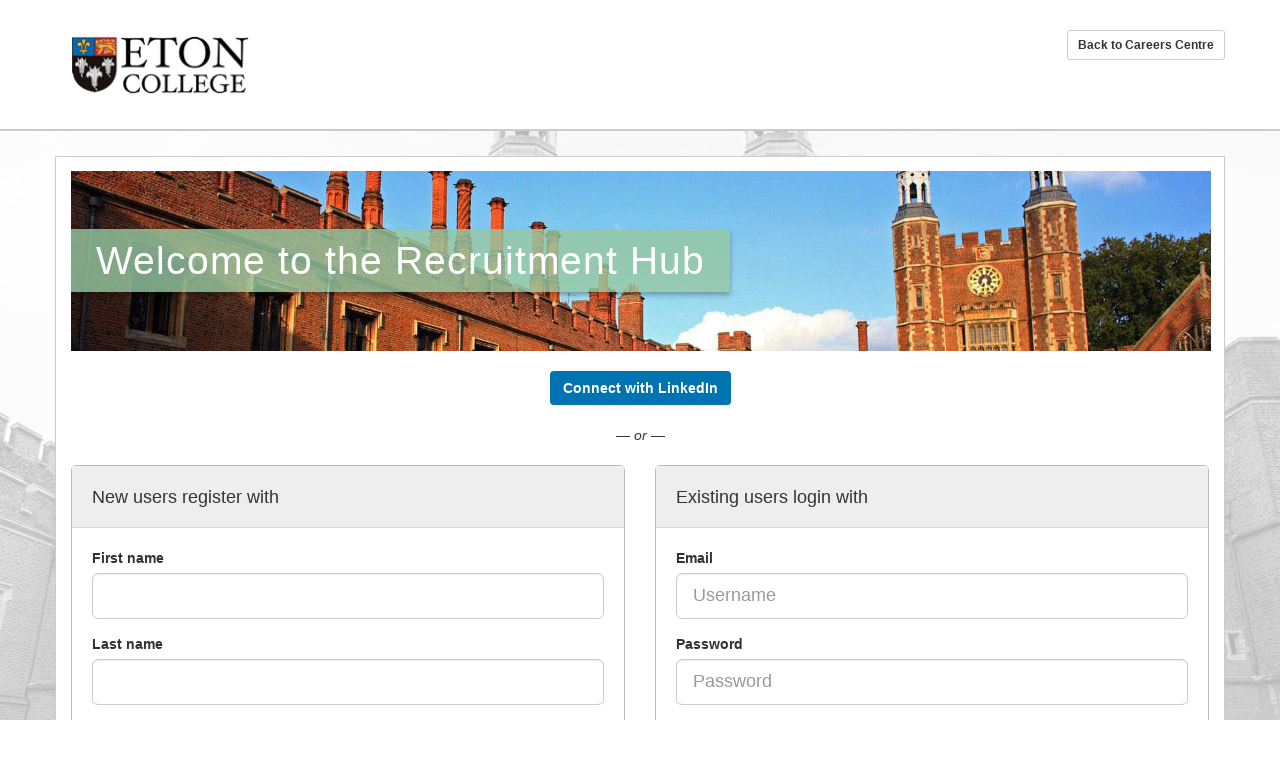

--- FILE ---
content_type: text/html; charset=UTF-8
request_url: https://recruitmenthub.etoncollege.com/members/?w=677&
body_size: 7995
content:
<!doctype html>
<html class="no-js tbp-user tbp-logged-out login-registration-layout" lang="en-GB">

<head>
            <meta charset="UTF-8">
        <meta name="viewport" content="width=device-width, initial-scale=1">
        <meta http-equiv="X-UA-Compatible" content="IE=edge" />
        <meta name="calendar-base-url" content="https://recruitmenthub.etoncollege.com/v2/calendar" />
        <meta name="csrf-token" content="qyay9ZXclN4CE3kdRtvB5fbSPMdY7DqOQZgOUF4V">

        <meta property="og:image" content="/members/tpl/156/images/pdf_logo.png" />
        <meta property="og:type" content="website">
                <meta property="og:title" content="Eton College - Welcome to the  Recruitment Hub ">
        
        <title>    Welcome to the  Recruitment Hub 
</title>
        
                <link rel="icon" href="/members/tpl/156/images/favicon.ico?v=60fb6ea6b74692e4a5d210ed19c5900974378559" type="image/x-icon" />
        <link rel="shortcut icon" href="/members/tpl/156/images/favicon.ico?v=60fb6ea6b74692e4a5d210ed19c5900974378559" type="image/x-icon" />

        
                            <link rel="stylesheet" href="/v2/brands/156/compiled.css?v=60fb6ea6b74692e4a5d210ed19c5900974378559">
            
            <link rel="stylesheet" href="https://recruitmenthub.etoncollege.com/app/css/print.css?60fb6ea6b74692e4a5d210ed19c5900974378559">
            <link rel="stylesheet" href="https://recruitmenthub.etoncollege.com/app/css/pikaday.css?60fb6ea6b74692e4a5d210ed19c5900974378559">
            <link rel="stylesheet" href="/members/tpl/x/font-awesome/css/font-awesome.min.css?v=60fb6ea6b74692e4a5d210ed19c5900974378559">
                            <link rel="stylesheet" href="/members/tpl/x/cookieconsent/css/cookieconsent.css?v=60fb6ea6b74692e4a5d210ed19c5900974378559">
                        <link rel="stylesheet" type="text/css" href="/members/tpl/x/richtexteditor/lib/froala-v4.5.1/froala_editor.pkgd.min.css?ver={$version}" />

        
        
            
            
                       
    </head>

<body class="no-js     login-registration          registration-only " data-rooturl="https://recruitmenthub.etoncollege.com/app/">

    <div id="page" class="">
        <ul class="acc_skip_menu">
            <li><a href="#mainContent">Skip to content</a></li>
                    </ul>

        <div class="page-content-wrapper">
                            <div id="headerRow">
    <header id="header" class="container">
        <div class="row">
            <div class="col-sm-6 col-xs-8">
                                    <div class="logo-text"></div>
                                <a href="/members/" id="logo">
                    <img src="/v2/brands/156/images/logo.png" alt="Eton College" />
                </a>
            </div>

            <div class="pull-right col-sm-6 col-xs-4 text-right" id="header-links">
                

                                    

                                            <a href="https://jobsearch.etoncollege.com/" class="btn btn-default btn-sm back_to_careers_btn hidden-xs">Back to Careers Centre</a>
                    
                    
                                    
                            </div>
        </div>
        <div id="header_end"></div>
    </header>

    <div id="menuRow">
        <div class="container">
            <div class="row">
                <nav
                    id="mainNav"
                    class="collapse navbar-collapse"
                    role="navigation"
                    aria-label="Main navigation">
                                    </nav>
            </div>
        </div>
    </div>
</div>
<div class="clearfix"></div>
                                    <div id="contentRow">
                <div id="root"></div>
                                                        <div id="mainContent" role="main" class="container registration">
                                <div class="introRow"
                            >
        <div class="container">
                        <div id="image-heading">
                                                            <div class="aligned" id="content-welcome-msg">
                            <h1>
                                <span class="line">
                                    Welcome to the  Recruitment Hub 
                                </span>
                            </h1>
                        </div>
                    
                    
                


            </div>
        </div>
    </div>
                            
                                                            <div class="row">
                                    <div class="col-xs-12">
                                            <div id="login-reg-content">
        <div class="login-reg-content-container">

            
            
            
            
            
            
                <div class="text-center margin-top margin-bottom" id="social-login">
                    
                    

                    
                    
                    <a href="/members/social/auth/?provider=linkedin" class="btn btn-social btn-linkedin">
                        <i class="fab fa-linkedin-in" role="presentation"></i> <span>Connect with LinkedIn</span>
                    </a>

                                            <div class="margin-top">
                            <em>— or —</em>
                        </div>
                    
                </div>
            
            <div class="row">

                <div id ="login-reg-forms" class="">

                    <div role="tabpanel" id="homeTabLogin" class="
                                                col-md-6 col-md-push-6
                                                login-section
                        ">
                                                <div class="stand-out-box margin-bottom">
                            <div class="stand-out-box-header">
                                                                    <h2>Existing users login with</h2>
                                                                
                                                                   <div class="login_tab_links" role="tablist">
                                                                            </div>
                                
                            </div>

                            <div class="stand-out-box-content">
                                                                    <form
    id="login-form" 
    class="validate-form" 
    action="/members/modules/user/auth.php" 
    method="post" 
    autocomplete="off">

    <div class="row">
        <div class="col-md-12">
            <div class="form-group">
                <label for="login-email" >
                    Email
                </label>

                                    <input 
                        type="text"
                        id="login-email" 
                        name="username"
                        class="form-control required input-lg input_user acc-placeholder" 
                        placeholder="Username"
                    />
                            </div>
        </div>
    </div>

    <div class="row">
        <div class="col-md-12">
            <div class="form-group">
                <label for="password" >
                    Password
                </label>
                <input 
                    type="password" 
                    id="password" 
                    name="password"
                    class="form-control input_password input-lg required acc-placeholder" 
                    placeholder="Password"
                    autocomplete="off" />
            </div>
        </div>
    </div>

    <button type="submit" class="btn btn-lg btn-block btn-primary margin-bottom-sm" id="login-btn">
                    Login
            </button>

    <div class="nerror clear text-danger hide " id="register_error">
        
    </div>

    <a
        title="Forgot Password?"
        href="/members/?view=fp&amp;nojs=Y"
        class=""
    >
        Forgot Password?
    </a>
</form>
                                                            </div>

                        </div>

                                                                            
                        
                                                
                    </div>

                                                                    <div role="tabpanel" id="homeTabReg" class="
                                                            col-md-6 col-md-pull-6
                            
                            registration-section
                        ">

                            <div class="stand-out-box margin-bottom">
                                <div class="stand-out-box-header">
                                                                            <h2>New users register with</h2>
                                                                    </div>

                                <div class="stand-out-box-content">
                                    
                                    









    
<form id="registration-form" class="validate-form" action="/members/register/go.php"  enctype='multipart/form-data' method="post">
    <div id="aBPsoURpuE_container" class="hide">
        <label for="aBPsoURpuE">aBPsoURpuE</label>
        <input type="text" id="aBPsoURpuE" for="aBPsoURpuE" name="aBPsoURpuE" value="def50200d9f0db39224ac8517472e9acce9f85657b476da7f83eec2a80a4fac3af75e2c7889f3f49f00bc6df2435ac4012b8fa0a69c15dbac87532c71ea82c1baef91967b39a7953fbd0162b2a201e9a8291ff86bf541a44a7bdc726eadd" />
        <label for="9YSFkJqgyZ">9YSFkJqgyZ</label>
        <input type="text" id="9YSFkJqgyZ" name="9YSFkJqgyZ" value="" />
    </div>
    
    <input name="record" value="" type="hidden" />
    <input name="location_lat" value="" type="hidden" />
    <input name="location_lon" value="" type="hidden" />

    
        <div class="form-group">
        <label for="registration-firstname" >First name</label>
        <input type="text" value="" id="registration-firstname" name="name_first" class="span12 form-control input-lg input-big input_user required  validate-no-at" />
            </div>

    
        <div class="form-group">
        <label for="registration-lastname" >Last name</label>
        <input type="text" id="registration-lastname" name="name_last" value="" class="span12 form-control input-lg input-big input_user required  validate-no-at" />
            </div>

        <div class="form-group">
        <label for="registration-email" >Email</label>
        <input type="text" id="registration-email" data-remote="/members/register/username_check.php" name="username" value="" class="span12 form-control input-lg input-big input_email required email validate-remote" data-errortype="invalid_email" />
            </div>

        <div class="form-group">
        <label for="registration-password" >Password</label>
        <input type="password" autocomplete="off" id="registration-password" name="password" data-remote="/members/register/password_check.php" data-remote-type="post" class="span12 form-control input-lg input-big input_password validate-remote " />
    </div>

        <div class="form-group">
        <label for="registration-password-verify" >
            Confirm Password
        </label>

        <input
            type="password"
            autocomplete="off"
            id="registration-password-verify"
            name="password_again"
            class="span12 form-control input-lg input-big input_password required equal-to "
            data-equalto="#registration-password"
            />

            </div>

    
         
        
        
    <div class="clearfix"></div>

        
                <div class="well well-sm text-center margin-top-sm">

                <div class="form-group margin-bottom-0">
                    <div id="registration-cv-uploader" class="file_upload_holder">
                        <label for="cv_file_upload" class="file_upload_label">
                            <i class="fa fa-upload icon-upload" role="presentation"></i> Upload a CV to create your profile automatically                         </label>
                        <input id="cv_file_upload" class="form-control input-lg file_upload" data-btn-block="true" type="file" name="cv_file_upload" aria-describedby="cv_filename" />


                        <input type="hidden" id="third_party_file_name" name="third_party_file[name]" />
                        <input type="hidden" id="third_party_file_link" name="third_party_file[link]" />
                        <input type="hidden" id="third_party_file_token" name="third_party_file[token]" />
                        <input type="hidden" id="third_party_file_provider" name="third_party_file[provider]" />
                    </div>

                    
                                                   <h3 class="h5">
                                or upload your cv using
                           </h3>
                        
                        <div class="btn-group btn-group-justified margin-top-sm">
                                                        <div class="btn-group">
                                <button id="dropbox" type="button" class="btn btn-default btn-social" > <i class="fab fa-dropbox icon-dropbox" aria-hidden="true"></i> Dropbox</button>
                            </div>
                                                                                    <div class="btn-group">
                                <button id="google" type="button" class="btn btn-default btn-social " > <i class="fab fa-google icon-google" aria-hidden="true"></i> Google</button>
                            </div>
                                                    </div>
                    
                    <span id="cv_filename" class="upload_filename" style="position:relative; top:5px; margin-bottom:0; display:block; text-align:left; margin-left:0; margin-right:0;"></span>

                </div>
        </div>
    
            <div class="registration-terms">
                    <div class="alert">
                <div role="group" aria-labelledby="options-label" class="opt_in_checkboxes">

                    <!-- TAdded for TCI-25950 -->
                    <span id="options-label" class="sr-only">
                        Check all &amp; Check all recommended
                    </span>

                    
                                                                        <div class="controls checkbox">
                                <label class="checkbox" for="opt_in_privacy_policy">
                                    <input
                                        type="checkbox"
                                        id="opt_in_privacy_policy"
                                        data-recommended="false"
                                        class="required "
                                        name="opt_ins[privacy_policy]"
                                                                                value="privacy_policy" />
                                    I have read and agree to the <a target="_blank" href="/members/modules/hf/privacy.php">Privacy Policy</a>
                                </label>
                            </div>
                                                                                                <div class="controls checkbox">
                                <label class="checkbox" for="opt_in_terms_and_conditions">
                                    <input
                                        type="checkbox"
                                        id="opt_in_terms_and_conditions"
                                        data-recommended="false"
                                        class="required "
                                        name="opt_ins[terms_and_conditions]"
                                                                                value="terms_and_conditions" />
                                    I have read and agree to the <a target="_blank" href="/members/modules/hf/terms.php">Terms and Conditions</a>
                                </label>
                            </div>
                                                            </div>
            </div>
        
        
    </div>

    <button type="submit" class="btn btn-large btn-lg btn-block btn-primary">
                    I agree. Create my account
            </button>
</form>

    
        <script>
            function addThirdPartyFile(name, link, provider, token) {
                var $cvFileInput = jQuery('#cv_file_upload');
                var $cvFilename = jQuery('#cv_filename');
                var $thirdPartyFileName = jQuery('#third_party_file_name');
                var $thirdPartyFileLink = jQuery('#third_party_file_link');
                var $thirdPartyFileToken = jQuery('#third_party_file_token');
                var $thirdPartyFileProvider = jQuery('#third_party_file_provider');

                $cvFileInput.prop('disabled', true);
                $cvFilename.text(name);

                $thirdPartyFileName.val(name);
                $thirdPartyFileLink.val(link);
                $thirdPartyFileProvider.val(provider);

                if (token !== undefined) {
                    $thirdPartyFileToken.val(token);
                }
            }
        </script>
    

            <script type="text/javascript" src="https://www.dropbox.com/static/api/2/dropins.js" id="dropboxjs" data-app-key="orsoced8ucs3oaa"></script>
        
            <script>
                if (Dropbox.isBrowserSupported()) {
                    var dropbox = document.getElementById("dropbox");
                    dropbox.disabled = false;
                    dropbox.addEventListener('click', function () {
                        Dropbox.choose({
                            success: function (files) {
                                addThirdPartyFile(files[0].name, files[0].link, 'dropbox');
                            },
                            linkType: "direct",
                            multiselect: false,
                            extensions: ['.txt','.rtf','.html','.htm','.doc','.docx','.pdf'],
                            folderselect: false,
                            //sizeLimit: 10240,
                        });
                    });
                }
            </script>
        
    
            
            <script type="text/javascript">
                // The Browser API key obtained from the Google API Console.
                // Replace with your own Browser API key, or your own key.
                var apiKey = 'AIzaSyD0610x9_thcatRJz4KaT1Horx7azGuiHo';

                // The Client ID obtained from the Google API Console. Replace with your own Client ID.
                var clientId = "445960589626-150982nemamfk75669nek8l39ihrfdfl.apps.googleusercontent.com";

                // Replace with your own project number from console.developers.google.com.
                // See "Project number" under "IAM & Admin" > "Settings"
                var appId = "445960589626";

                // Scope to use to access user's Drive items.
                var scope = ['https://www.googleapis.com/auth/drive.readonly'];

                var pickerApiLoaded = false;
                var oauthToken;

                // Use the Google API Loader script to load the google.picker script.
                function loadPicker() {
                    gapi.load('auth', {'callback': onAuthApiLoad});
                    gapi.load('picker', {'callback': onPickerApiLoad});
                }

                function onAuthApiLoad() {
                    var google = document.getElementById("google");
                    google.disabled = false;
                    google.addEventListener('click', function() {
                        window.gapi.auth.authorize(
                            {
                                'client_id': clientId,
                                'scope': scope,
                                'immediate': false
                            },
                            handleAuthResult);
                    });
                }

                function onPickerApiLoad() {
                    pickerApiLoaded = true;
                    createPicker();
                }

                function handleAuthResult(authResult) {
                    if (authResult && !authResult.error) {
                        oauthToken = authResult.access_token;
                        createPicker();
                    }
                }

                // Create and render a Picker object for searching images.
                function createPicker() {
                    if (pickerApiLoaded && oauthToken) {
                        var docs = new google.picker.DocsView();
                        docs.setIncludeFolders(true)
                            .setMimeTypes("application/msword,application/vnd.openxmlformats-officedocument.wordprocessingml.document,application/pdf,application/rtf,text/plain,text/html");

                        var picker = new google.picker.PickerBuilder()
                            .enableFeature(google.picker.Feature.NAV_HIDDEN)
                            .disableFeature(google.picker.Feature.MULTISELECT_ENABLED)
                            .setAppId(appId)
                            .setOAuthToken(oauthToken)
                            .addView(docs)
                            .setDeveloperKey(apiKey)
                            .setCallback(pickerCallback)
                            .build();
                        picker.setVisible(true);
                    }
                }

                // A simple callback implementation.
                function pickerCallback(data) {
                    if (data.action == google.picker.Action.PICKED) {
                        var link = 'https://www.googleapis.com/drive/v3/files/'+data.docs[0].id+'?alt=media';
                        addThirdPartyFile(data.docs[0].name, link, 'google', window.gapi.auth.getToken().access_token);
                    }
                }
            </script>
            <script type="text/javascript" src="https://apis.google.com/js/api.js?onload=loadPicker"></script>
        
    
                                </div>
                            </div>
                        </div>
                                    </div>

                <div class="clearfix"></div>
            </div>

            
            
                                </div>
    </div>

    <link type="text/css" rel="stylesheet" href="/members/tpl/x/jquery.qtip.css?ver=60fb6ea6b74692e4a5d210ed19c5900974378559"/>
<link type="text/css" rel="stylesheet" href="/members/tpl/x/jquery-ui-calendar.css?ver=60fb6ea6b74692e4a5d210ed19c5900974378559"/>
<link type="text/css" rel="stylesheet" href="/members/tpl/x/select2/select2.css?ver=60fb6ea6b74692e4a5d210ed19c5900974378559"/>

<script src="/members/lang/156/en/YXRzX2pzLmpzLGZpbGV1cGxvYWRlci5qcyxjcm1fanMuanMsbWVzc2FnZV9qcy5qcyx0cmliZXBhZF9qcy5qcyxzaWdudXBfcGhwLmpzLGRhdGVfZm9ybWF0Lmpz.js?ver=60fb6ea6b74692e4a5d210ed19c5900974378559"></script>

<script src="/members/tpl/x/libraries/jquery.min.js?ver=60fb6ea6b74692e4a5d210ed19c5900974378559"></script>
<script src="/members/tpl/x/libraries/jquery-migrate.js?ver=60fb6ea6b74692e4a5d210ed19c5900974378559"></script>
<script src="/members/tpl/x/libraries/jquery.browser.min.js?ver=60fb6ea6b74692e4a5d210ed19c5900974378559"></script>
<link type="text/css" rel="stylesheet" href="/members/tpl/x/libraries/jquery-ui.min.css?ver=60fb6ea6b74692e4a5d210ed19c5900974378559" />
<script src="/members/tpl/x/libraries/lang/jquery.ui.datepicker-en-GB.js?ver=60fb6ea6b74692e4a5d210ed19c5900974378559"></script>
<script src="/members/tpl/x/libraries/jquery-ui.min.js?ver=60fb6ea6b74692e4a5d210ed19c5900974378559"></script>

<script src="/members/tpl/x/bootstrap/v3/js/bootstrap.min.js?ver=60fb6ea6b74692e4a5d210ed19c5900974378559"></script>
<script src="/members/tpl/x/bootstrap-confirm.js?ver=60fb6ea6b74692e4a5d210ed19c5900974378559"></script>
<script src="/members/tpl/x/uploader/fileuploader.js?ver=60fb6ea6b74692e4a5d210ed19c5900974378559"></script>
<script src="/members/tpl/x/jquery.qtip.min.js?ver=60fb6ea6b74692e4a5d210ed19c5900974378559"></script>
<script src="/members/tpl/x/jquery.jq-watermark.js?ver=60fb6ea6b74692e4a5d210ed19c5900974378559"></script>


<!-- Plug-in to show
"hint" text in input boxes  -->
<script src="/members/tpl/x/jquery.stickytableheaders.min.js?ver=60fb6ea6b74692e4a5d210ed19c5900974378559"></script> <!-- On branching questionnaires -->
<script src="/members/tpl/x/jquery.metadata.js?ver=60fb6ea6b74692e4a5d210ed19c5900974378559"></script>
<script src="/members/tpl/x/jquery.maskedinput.min.js?ver=60fb6ea6b74692e4a5d210ed19c5900974378559"></script>
<script src="/members/tpl/x/jquery.autosize.js?ver=60fb6ea6b74692e4a5d210ed19c5900974378559"></script>
<script src="/members/tpl/x/libraries/jquery.validate.min.js?ver=60fb6ea6b74692e4a5d210ed19c5900974378559" charset="utf-8"></script>
<script src="/members/tpl/x/additional-methods.js?ver=60fb6ea6b74692e4a5d210ed19c5900974378559"></script>
<script src="/members/tpl/x/select2/select2.full.min.js?ver=60fb6ea6b74692e4a5d210ed19c5900974378559" type="text/javascript"></script><link rel="stylesheet" type="text/css" href="/members/tpl/x/select2/select2.css?ver=60fb6ea6b74692e4a5d210ed19c5900974378559" />

<link rel="stylesheet" type="text/css" href="/members/tpl/x/richtexteditor/lib/froala-v4.5.1/froala_editor.pkgd.min.css?ver=60fb6ea6b74692e4a5d210ed19c5900974378559" />
<script type="text/javascript" src="/members/tpl/x/richtexteditor/lib/froala-v4.5.1/froala_editor.pkgd.min.js?ver=60fb6ea6b74692e4a5d210ed19c5900974378559"></script>
<script type="text/javascript" src="/members/tpl/x/richtexteditor/rich-text-editor.js?ver=60fb6ea6b74692e4a5d210ed19c5900974378559"></script>

<!-- Job Advert -->
<script src="/members/tpl/x/leaflet/leaflet.js"></script>
<link href="/members/tpl/x/leaflet/leaflet.css" rel="stylesheet"/>

<!-- Questionnaires & Dategap -->
<script src="/members/tpl/x/combodate/moment.js?ver=60fb6ea6b74692e4a5d210ed19c5900974378559"></script>
<script src="/members/tpl/x/combodate/combodate.js?ver=60fb6ea6b74692e4a5d210ed19c5900974378559"></script>
<script src="/members/tpl/x/combodate/locale/en.js?ver=60fb6ea6b74692e4a5d210ed19c5900974378559"></script>

<script src="/members/tpl/x/app.js?ver=60fb6ea6b74692e4a5d210ed19c5900974378559"></script>

<!-- Cookies message -->

<script>
    jQuery(document).ready(function(){
        jQuery('#cookies_notification .close').click(function(){
            jQuery('#cookies_notification').slideUp('slow').remove();
            setCookie('cookieState2', '3');
        });
      });
      if (getCookie('cookieState2') == 3) {
        jQuery('#cookies_notification').remove();
      }
      else {
        jQuery('#cookies_notification').show().slideDown('slow');
    }
</script>










 
<script type="text/javascript">
    function sortDropDownListByText() {
        jQuery("select:not('.noSort')").each(function() {
            
            // Get the select & is value
            var select = jQuery(this);
            var selectedVal = select.val();
            
            // The options we should keep at the top
            var top = [
                "",
                "Country: Please select",
                "Please select",
                "N/A",
                "Please select currency",
                "Please select frequency",
                "Please select an answer",
                "Prefer not to say"
            ];
            
            var bottom = [
                "Other"
            ];
            
            // Order options alphabetically            
            var options = select
                .find("option")
                .toArray()
                .sort(function(a, b) {
                    var lowerA = a.text.toLowerCase();
                    var lowerB = b.text.toLowerCase();
                    
                    if (lowerA.localeCompare) {
                        return lowerA.localeCompare(lowerB);
                    }
                    
                    return lowerA == lowerB ? 0 : lowerA < lowerB ? -1 : 1;

                });
                
            // Will hold sorted options
            var sorted = {
                top: [],
                middle: [],
                bottom: []   
            }
                
            // Iterate options                  
            for(index = 0; index < options.length; index++) {       
               
                var option = jQuery.trim(options[index].text);                  
                
                // Move options to the top
                if(jQuery.inArray(option, top) !== -1) {
                    sorted.top.push(options[index]);
                } else if(jQuery.inArray(option, bottom) !== -1) {
                    sorted.bottom.push(options[index]);
                } else {
                    sorted.middle.push(options[index]);   
                }
            }     
            
            sorted = sorted.top.concat(sorted.middle).concat(sorted.bottom);
                                
            // Set the ordered select options
            select.html(jQuery(sorted)).val(selectedVal);
        });
    }
    jQuery(document).ready(sortDropDownListByText);
</script>



    <img src="/members/tpl/x/images/ajax-loader-black.gif" width="90" height="90" class="hide" alt="" />
<script src="/members/tpl/x/registration.js?ver=60fb6ea6b74692e4a5d210ed19c5900974378559" type="text/javascript"></script>
<script src="/members/tpl/x/optin_checkboxes.js?ver=60fb6ea6b74692e4a5d210ed19c5900974378559" type="text/javascript"></script>
<script src="/members/tpl/x/postcode.js?ver=60fb6ea6b74692e4a5d210ed19c5900974378559" type="text/javascript"></script>
<script src="/members/tpl/x/ofccp_us_fields.js?ver=60fb6ea6b74692e4a5d210ed19c5900974378559" type="text/javascript"></script>
    <script src="/members/tpl/x/no-email-exist-check.js?ver=60fb6ea6b74692e4a5d210ed19c5900974378559" type="text/javascript"></script>
<script type="text/javascript">
    enableForgotPassword('https://recruitmenthub.etoncollege.com/members');

    </script>


    
                                    </div>
                                </div>
                                                    </div>
                                        <div id="notification-holder" class="hidden">
                        <div id="backdrop" class="modal" tabindex="-1" role="dialog" style="display: block">
    <div id="popup" class="modal-dialog slide-dialog modal-lg animate-slide-in-right ats-popup" role="document">
        <div class="modal-content slide-content bg-gray-100">
            <button type="button" class="close-slide noajax" id="closeButton">
                <span aria-hidden="true"><i class="fas fa-times"></i></span>
                <span class="sr-only">Close</span>
            </button>
                        <div class="notification-dropzone neue"></div>
                        			</div>
		</div>
	</div>
</div>                    </div>
                        </div>
        </div>
    </div><!--end page wrapper-->

                                <div id="footerRow">
                                    <div class="container">
                    <footer>
                        <div class="row">
                            <div class="col col-md-6">

                                
                                <ul class="list-unstyled">
                                                                                                                                                    
                                    <li><a href="/members/modules/hf/terms.php">Terms &amp; Conditions</a></li>

                                                                                                                                                    
                                    
                                    <li><a href="/members/modules/hf/privacy.php">Privacy Policy</a></li>
                                    <li><a href="/members/modules/hf/page.php?page=cookies">Cookie policy</a></li>

                                                                            <li><a href="#" role="link" aria-haspopup="dialog" onclick="CookieConsent.showPreferences()">Manage Cookies</a></li>
                                                                    </ul>


                                <p class="copyright">
                                    Eton College copyright &copy; 2026
                                </p>

                                
                            </div>
                            <div class="col col-md-6 footerLast text-left text-right-md">
                                <a class="footerLogo" id="footer-logo" href="http://www.tribepad.com/" title="TribePad Social ATS" target="_blank">TribePad
                                    <span class="sr-only"></span>
                                </a>

                                <div class="clearfix"></div>


                                                                    <span class="powered-by">
                                Powered by <a href="https://www.tribepad.com/looking-for-a-job/" target="_blank">TribePad ATS</a>
                            </span>
                                
                            </div>
                        </div>
                    </footer>
                </div>
            </div>
        



        <!-- internal tracking -->
        
        
        
        
                            
                    <script type="text-plain" data-category="Tracking">
                var _paq = _paq || [];

                                                                        _paq.push(["setDomains", [ 'recruitmenthub.etoncollege.com','jobsearch.etoncollege.com' ]]);
                    _paq.push(["enableCrossDomainLinking"]);
                
                _paq.push(['trackPageView']);
                _paq.push(['enableLinkTracking']);
                (function() {
                    var u="//tracking.tribepad.com/";
                    _paq.push(['setTrackerUrl', u+'piwik.php']);
                    _paq.push(['setSiteId', 94 ]);
                    
                    var d=document, g=d.createElement('script'), s=d.getElementsByTagName('script')[0];
                    g.type='text/javascript'; g.async=true; g.defer=true; g.src=u+'piwik.js'; s.parentNode.insertBefore(g,s);
                })();
            </script>
            <noscript><p><img src="//tracking.tribepad.com/piwik.php?idsite=94" style="border:0;" alt="" /></p></noscript>
            
    





                        
            <script src="/members/tpl/x/cookieconsent/cookieconsent.umd.js" type="text/javascript"></script>
            <script type="text/javascript">
                CookieConsent.run({"categories":{"Necessary":{"enabled":true,"readOnly":true,"cookies":[{"name":"TribePad-eton"},{"name":"XSRF-TOKEN"},{"name":"lc"},{"name":"\/^(AWSALB)\/"},{"name":"PHPSESSID"},{"name":"\/^(X-Mapping)\/"}]},"Tracking":{"enabled":false,"readOnly":false,"cookies":[{"name":"\/^(pk)\/"}]}},"language":{"default":"en","translations":{"en":{"consentModal":{"title":"Cookies","description":"This platform uses essential cookies to ensure its proper operation and tracking cookies to understand how you interact with it. The latter will only be set once approved. Please specify which cookies you would like us to track.","acceptAllBtn":"Approve","acceptNecessaryBtn":"Reject","showPreferencesBtn":"Manage Settings"},"preferencesModal":{"title":"Cookies Settings","acceptAllBtn":"Accept all","acceptNecessaryBtn":"Reject all","savePreferencesBtn":"Save Settings","closeIconLabel":"Close","sections":[{"title":"Cookie Categories","description":"This platform uses essential cookies to ensure its proper operation and tracking cookies to understand how you interact with it. The latter will only be set once approved. Please specify which cookies you would like us to track."},{"title":"Necessary","description":null,"linkedCategory":"Necessary","cookieTable":{"caption":"Cookie table","headers":{"name":"Cookie","domain":"Domain","desc":"Description"},"body":[{"name":"TribePad-eton","domain":"\/","desc":"This allows you to login and use our system"},{"name":"XSRF-TOKEN","domain":"\/","desc":"This is used to determine if an action is made by the same person requesting it"},{"name":"lc","domain":"\/","desc":"The language you are currently using on our site"},{"name":"\/^(AWSALB)\/","domain":"\/","desc":"These are sometimes set depending on route you connected to this site. They are used to make sure you are redirected to the correct resource"},{"name":"PHPSESSID","domain":"\/","desc":"This allows you to login and use our system"},{"name":"\/^(X-Mapping)\/","domain":"\/","desc":"These are sometimes set depending on route you connected to this site. They are used to make sure you are redirected to the correct resource"}]}},{"title":"Tracking","description":null,"linkedCategory":"Tracking","cookieTable":{"caption":"Cookie table","headers":{"name":"Cookie","domain":"Domain","desc":"Description"},"body":[{"name":"\/^(pk)\/","domain":"\/","desc":"This is used to identify which source you came from and internal tracking so we can determine how the system is being used"}]}}]}}}}});
            </script>
            
        <script type="text/javascript"></script>


    </body>
</html>


--- FILE ---
content_type: text/javascript; charset=UTF-8
request_url: https://apis.google.com/_/scs/abc-static/_/js/k=gapi.lb.en.2kN9-TZiXrM.O/m=picker/exm=auth/rt=j/sv=1/d=1/ed=1/rs=AHpOoo_B4hu0FeWRuWHfxnZ3V0WubwN7Qw/cb=gapi.loaded_1?le=scs
body_size: 35442
content:
gapi.loaded_1(function(_){var window=this;
_.Oh=function(a){var b=[],c=0,d;for(d in a)b[c++]=d;return b};_.Ph=function(a,b,c,d,e,f,h){var k="";a&&(k+=a+":");c&&(k+="//",b&&(k+=b+"@"),k+=c,d&&(k+=":"+d));e&&(k+=e);f&&(k+="?"+f);h&&(k+="#"+h);return k};_.Qh=function(a,b){if(!b)return a;var c=a.indexOf("#");c<0&&(c=a.length);var d=a.indexOf("?");if(d<0||d>c){d=c;var e=""}else e=a.substring(d+1,c);a=[a.slice(0,d),e,a.slice(c)];c=a[1];a[1]=b?c?c+"&"+b:b:c;return a[0]+(a[1]?"?"+a[1]:"")+a[2]};
_.Rh=function(a,b,c){if(Array.isArray(b))for(var d=0;d<b.length;d++)_.Rh(a,String(b[d]),c);else b!=null&&c.push(a+(b===""?"":"="+encodeURIComponent(String(b))))};_.Sh=function(a){var b=[],c;for(c in a)_.Rh(c,a[c],b);return b.join("&")};_.Th=function(a,b){b=_.Sh(b);return _.Qh(a,b)};_.Uh=function(a){return a==null?"":String(a)};_.Vh=RegExp("^(?:([^:/?#.]+):)?(?://(?:([^\\\\/?#]*)@)?([^\\\\/?#]*?)(?::([0-9]+))?(?=[\\\\/?#]|$))?([^?#]+)?(?:\\?([^#]*))?(?:#([\\s\\S]*))?$");
_.ps=function(a,b,c,d){this.left=a;this.top=b;this.width=c;this.height=d};_.qs=function(a){return"rtl"==_.bs(a,"direction")};_.g=_.ps.prototype;_.g.clone=function(){return new _.ps(this.left,this.top,this.width,this.height)};_.g.intersection=function(a){var b=Math.max(this.left,a.left),c=Math.min(this.left+this.width,a.left+a.width);if(b<=c){var d=Math.max(this.top,a.top);a=Math.min(this.top+this.height,a.top+a.height);if(d<=a)return this.left=b,this.top=d,this.width=c-b,this.height=a-d,!0}return!1};
_.g.intersects=function(a){return this.left<=a.left+a.width&&a.left<=this.left+this.width&&this.top<=a.top+a.height&&a.top<=this.top+this.height};
_.g.difference=function(a){b:{var b=Math.max(this.left,a.left);var c=Math.min(this.left+this.width,a.left+a.width);if(b<=c){var d=Math.max(this.top,a.top),e=Math.min(this.top+this.height,a.top+a.height);if(d<=e){b=new _.ps(b,d,c-b,e-d);break b}}b=null}if(b&&b.height&&b.width){b=[];c=this.top;d=this.height;e=this.left+this.width;var f=this.top+this.height,h=a.left+a.width,k=a.top+a.height;a.top>this.top&&(b.push(new _.ps(this.left,this.top,this.width,a.top-this.top)),c=a.top,d-=a.top-this.top);k<f&&
(b.push(new _.ps(this.left,k,this.width,f-k)),d=k-c);a.left>this.left&&b.push(new _.ps(this.left,c,a.left-this.left,d));h<e&&b.push(new _.ps(h,c,e-h,d));a=b}else a=[this.clone()];return a};_.g.contains=function(a){return a instanceof _.Mr?a.x>=this.left&&a.x<=this.left+this.width&&a.y>=this.top&&a.y<=this.top+this.height:this.left<=a.left&&this.left+this.width>=a.left+a.width&&this.top<=a.top&&this.top+this.height>=a.top+a.height};
_.g.distance=function(a){var b=a.x<this.left?this.left-a.x:Math.max(a.x-(this.left+this.width),0);a=a.y<this.top?this.top-a.y:Math.max(a.y-(this.top+this.height),0);return Math.sqrt(b*b+a*a)};_.g.getSize=function(){return new _.Dc(this.width,this.height)};_.g.getCenter=function(){return new _.Mr(this.left+this.width/2,this.top+this.height/2)};_.g.ceil=function(){this.left=Math.ceil(this.left);this.top=Math.ceil(this.top);this.width=Math.ceil(this.width);this.height=Math.ceil(this.height);return this};
_.g.floor=function(){this.left=Math.floor(this.left);this.top=Math.floor(this.top);this.width=Math.floor(this.width);this.height=Math.floor(this.height);return this};_.g.round=function(){this.left=Math.round(this.left);this.top=Math.round(this.top);this.width=Math.round(this.width);this.height=Math.round(this.height);return this};_.g.translate=function(a,b){a instanceof _.Mr?(this.left+=a.x,this.top+=a.y):(this.left+=a,typeof b==="number"&&(this.top+=b));return this};
_.g.scale=function(a,b){b=typeof b==="number"?b:a;this.left*=a;this.width*=a;this.top*=b;this.height*=b;return this};_.rs=function(a){return _.bs(a,"position")};_.ss=function(a,b,c){if(b instanceof _.Mr){var d=b.x;b=b.y}else d=b,b=c;a.style.left=_.is(d,!1);a.style.top=_.is(b,!1)};_.ts=function(a,b){a=a.style;"opacity"in a?a.opacity=b:"MozOpacity"in a?a.MozOpacity=b:"filter"in a&&(a.filter=b===""?"":"alpha(opacity="+Number(b)*100+")")};_.us=function(){if(_.Jd){var a=/Windows NT ([0-9.]+)/;return(a=a.exec(_.Oc()))?a[1]:"0"}return _.Id?(a=/1[0|1][_.][0-9_.]+/,(a=a.exec(_.Oc()))?a[0].replace(/_/g,"."):"10"):_.Nd?(a=/Android\s+([^\);]+)(\)|;)/,(a=a.exec(_.Oc()))?a[1]:""):_.Od||_.Pd||_.Qd?(a=/(?:iPhone|CPU)\s+OS\s+(\S+)/,(a=a.exec(_.Oc()))?a[1].replace(/_/g,"."):""):""}();var vs;vs=function(a){return(a=a.exec(_.Oc()))?a[1]:""};_.ws=function(){if(_.xh)return vs(/Firefox\/([0-9.]+)/);if(_.Cd||_.Dd||_.Bd)return _.Yd;if(_.Bh){if(_.hd()||_.id()){var a=vs(/CriOS\/([0-9.]+)/);if(a)return a}return vs(/Chrome\/([0-9.]+)/)}if(_.Ch&&!_.hd())return vs(/Version\/([0-9.]+)/);if(_.yh||_.zh){if(a=/Version\/(\S+).*Mobile\/(\S+)/.exec(_.Oc()))return a[1]+"."+a[2]}else if(_.Ah)return(a=vs(/Android\s+([0-9.]+)/))?a:vs(/Version\/([0-9.]+)/);return""}();
var dt,et,ht;dt=_.md(["about:blank"]);et=_.md(["javascript:undefined"]);_.ft=_.Cc(dt);_.gt=_.oc(_.ft).toString();ht=_.Cc(et);_.oc(ht);
var Vt,bu;_.Tt=function(a,b){var c=_.qd(b),d=c?b:arguments;for(c=c?0:1;c<d.length;c++){if(a==null)return;a=a[d[c]]}return a};
_.Ut=function(a){if(!a||typeof a!=="object")return a;if(typeof a.clone==="function")return a.clone();if(typeof Map!=="undefined"&&a instanceof Map)return new Map(a);if(typeof Set!=="undefined"&&a instanceof Set)return new Set(a);if(a instanceof Date)return new Date(a.getTime());var b=Array.isArray(a)?[]:typeof ArrayBuffer!=="function"||typeof ArrayBuffer.isView!=="function"||!ArrayBuffer.isView(a)||a instanceof DataView?{}:new a.constructor(a.length),c;for(c in a)b[c]=_.Ut(a[c]);return b};
Vt=function(a,b){if(a){a=a.split("&");for(var c=0;c<a.length;c++){var d=a[c].indexOf("="),e=null;if(d>=0){var f=a[c].substring(0,d);e=a[c].substring(d+1)}else f=a[c];b(f,e?decodeURIComponent(e.replace(/\+/g," ")):"")}}};_.Wt=function(a,b,c){for(var d=0,e=b.length;(d=a.indexOf(b,d))>=0&&d<c;){var f=a.charCodeAt(d-1);if(f==38||f==63)if(f=a.charCodeAt(d+e),!f||f==61||f==38||f==35)return d;d+=e+1}return-1};
_.Xt=function(){return Math.floor(Math.random()*2147483648).toString(36)+Math.abs(Math.floor(Math.random()*2147483648)^_.rd()).toString(36)};_.Yt=function(a,b,c){return _.oe(document,arguments)};_.Zt=/#|$/;_.$t=function(a){if(a.Xe&&typeof a.Xe=="function")return a.Xe();if(typeof Map!=="undefined"&&a instanceof Map||typeof Set!=="undefined"&&a instanceof Set)return Array.from(a.values());if(typeof a==="string")return a.split("");if(_.qd(a)){for(var b=[],c=a.length,d=0;d<c;d++)b.push(a[d]);return b}return _.tb(a)};
_.au=function(a){if(a.jg&&typeof a.jg=="function")return a.jg();if(!a.Xe||typeof a.Xe!="function"){if(typeof Map!=="undefined"&&a instanceof Map)return Array.from(a.keys());if(!(typeof Set!=="undefined"&&a instanceof Set)){if(_.qd(a)||typeof a==="string"){var b=[];a=a.length;for(var c=0;c<a;c++)b.push(c);return b}return _.Oh(a)}}};
bu=function(a,b,c){if(a.forEach&&typeof a.forEach=="function")a.forEach(b,c);else if(_.qd(a)||typeof a==="string")Array.prototype.forEach.call(a,b,c);else for(var d=_.au(a),e=_.$t(a),f=e.length,h=0;h<f;h++)b.call(c,e[h],d&&d[h],a)};var ou,ju,su,ku,mu,lu,pu,nu,tu;
_.cu=function(a,b){this.Xd=this.wh=this.Gi="";this.zg=null;this.SG=this.Om="";this.Sg=!1;var c;a instanceof _.cu?(this.Sg=b!==void 0?b:a.Sg,_.du(this,a.Gi),_.eu(this,a.wh),_.fu(this,a.Ng()),_.gu(this,a.zg),this.setPath(a.getPath()),_.hu(this,a.Rd.clone()),this.Wk(a.lA())):a&&(c=String(a).match(_.Vh))?(this.Sg=!!b,_.du(this,c[1]||"",!0),_.eu(this,c[2]||"",!0),_.fu(this,c[3]||"",!0),_.gu(this,c[4]),this.setPath(c[5]||"",!0),_.hu(this,c[6]||"",!0),this.Wk(c[7]||"",!0)):(this.Sg=!!b,this.Rd=new _.iu(null,
this.Sg))};_.cu.prototype.toString=function(){var a=[],b=this.Gi;b&&a.push(ju(b,ku,!0),":");var c=this.Ng();if(c||b=="file")a.push("//"),(b=this.wh)&&a.push(ju(b,ku,!0),"@"),a.push(encodeURIComponent(String(c)).replace(/%25([0-9a-fA-F]{2})/g,"%$1")),c=this.zg,c!=null&&a.push(":",String(c));if(c=this.getPath())this.Xd&&c.charAt(0)!="/"&&a.push("/"),a.push(ju(c,c.charAt(0)=="/"?lu:mu,!0));(c=this.Rd.toString())&&a.push("?",c);(c=this.lA())&&a.push("#",ju(c,nu));return a.join("")};
_.cu.prototype.resolve=function(a){var b=this.clone(),c=!!a.Gi;c?_.du(b,a.Gi):c=!!a.wh;c?_.eu(b,a.wh):c=!!a.Xd;c?_.fu(b,a.Ng()):c=a.zg!=null;var d=a.getPath();if(c)_.gu(b,a.zg);else if(c=!!a.Om){if(d.charAt(0)!="/")if(this.Xd&&!this.Om)d="/"+d;else{var e=b.getPath().lastIndexOf("/");e!=-1&&(d=b.getPath().slice(0,e+1)+d)}e=d;if(e==".."||e==".")d="";else if(_.Gc(e,"./")||_.Gc(e,"/.")){d=_.Ec(e,"/");e=e.split("/");for(var f=[],h=0;h<e.length;){var k=e[h++];k=="."?d&&h==e.length&&f.push(""):k==".."?((f.length>
1||f.length==1&&f[0]!="")&&f.pop(),d&&h==e.length&&f.push("")):(f.push(k),d=!0)}d=f.join("/")}else d=e}c?b.setPath(d):c=a.mr();c?_.hu(b,a.Rd.clone()):c=!!a.SG;c&&b.Wk(a.lA());return b};_.cu.prototype.clone=function(){return new _.cu(this)};_.du=function(a,b,c){a.Gi=c?ou(b,!0):b;a.Gi&&(a.Gi=a.Gi.replace(/:$/,""));return a};_.eu=function(a,b,c){a.wh=c?ou(b):b;return a};_.cu.prototype.Ng=function(){return this.Xd};_.fu=function(a,b,c){a.Xd=c?ou(b,!0):b;return a};
_.gu=function(a,b){if(b){b=Number(b);if(isNaN(b)||b<0)throw Error("M`"+b);a.zg=b}else a.zg=null;return a};_.cu.prototype.getPath=function(){return this.Om};_.cu.prototype.setPath=function(a,b){this.Om=b?ou(a,!0):a;return this};_.cu.prototype.mr=function(){return this.Rd.toString()!==""};_.hu=function(a,b,c){b instanceof _.iu?(a.Rd=b,a.Rd.jM(a.Sg)):(c||(b=ju(b,pu)),a.Rd=new _.iu(b,a.Sg));return a};_.cu.prototype.lb=function(a,b){return _.hu(this,a,b)};_.cu.prototype.getQuery=function(){return this.Rd.toString()};
_.qu=function(a,b,c){a.Rd.set(b,c);return a};_.g=_.cu.prototype;_.g.Yh=function(a){return this.Rd.get(a)};_.g.lA=function(){return this.SG};_.g.Wk=function(a,b){this.SG=b?ou(a):a;return this};_.g.removeParameter=function(a){this.Rd.remove(a);return this};_.g.jM=function(a){this.Sg=a;this.Rd&&this.Rd.jM(a)};_.ru=function(a,b){return a instanceof _.cu?a.clone():new _.cu(a,b)};ou=function(a,b){return a?b?decodeURI(a.replace(/%25/g,"%2525")):decodeURIComponent(a):""};
ju=function(a,b,c){return typeof a==="string"?(a=encodeURI(a).replace(b,su),c&&(a=a.replace(/%25([0-9a-fA-F]{2})/g,"%$1")),a):null};su=function(a){a=a.charCodeAt(0);return"%"+(a>>4&15).toString(16)+(a&15).toString(16)};ku=/[#\/\?@]/g;mu=/[#\?:]/g;lu=/[#\?]/g;pu=/[#\?@]/g;nu=/#/g;_.iu=function(a,b){this.Be=this.Lc=null;this.hg=a||null;this.Sg=!!b};tu=function(a){a.Lc||(a.Lc=new Map,a.Be=0,a.hg&&Vt(a.hg,function(b,c){a.add(decodeURIComponent(b.replace(/\+/g," ")),c)}))};_.g=_.iu.prototype;
_.g.jc=function(){tu(this);return this.Be};_.g.add=function(a,b){tu(this);this.hg=null;a=uu(this,a);var c=this.Lc.get(a);c||this.Lc.set(a,c=[]);c.push(b);this.Be+=1;return this};_.g.remove=function(a){tu(this);a=uu(this,a);return this.Lc.has(a)?(this.hg=null,this.Be-=this.Lc.get(a).length,this.Lc.delete(a)):!1};_.g.clear=function(){this.Lc=this.hg=null;this.Be=0};_.g.isEmpty=function(){tu(this);return this.Be==0};_.g.Jl=function(a){tu(this);a=uu(this,a);return this.Lc.has(a)};
_.g.forEach=function(a,b){tu(this);this.Lc.forEach(function(c,d){c.forEach(function(e){a.call(b,e,d,this)},this)},this)};_.g.jg=function(){tu(this);for(var a=Array.from(this.Lc.values()),b=Array.from(this.Lc.keys()),c=[],d=0;d<b.length;d++)for(var e=a[d],f=0;f<e.length;f++)c.push(b[d]);return c};_.g.Xe=function(a){tu(this);var b=[];if(typeof a==="string")this.Jl(a)&&(b=b.concat(this.Lc.get(uu(this,a))));else{a=Array.from(this.Lc.values());for(var c=0;c<a.length;c++)b=b.concat(a[c])}return b};
_.g.set=function(a,b){tu(this);this.hg=null;a=uu(this,a);this.Jl(a)&&(this.Be-=this.Lc.get(a).length);this.Lc.set(a,[b]);this.Be+=1;return this};_.g.get=function(a,b){if(!a)return b;a=this.Xe(a);return a.length>0?String(a[0]):b};_.g.setValues=function(a,b){this.remove(a);b.length>0&&(this.hg=null,this.Lc.set(uu(this,a),_.ac(b)),this.Be+=b.length)};
_.g.toString=function(){if(this.hg)return this.hg;if(!this.Lc)return"";for(var a=[],b=Array.from(this.Lc.keys()),c=0;c<b.length;c++){var d=b[c],e=encodeURIComponent(String(d));d=this.Xe(d);for(var f=0;f<d.length;f++){var h=e;d[f]!==""&&(h+="="+encodeURIComponent(String(d[f])));a.push(h)}}return this.hg=a.join("&")};_.g.clone=function(){var a=new _.iu;a.hg=this.hg;this.Lc&&(a.Lc=new Map(this.Lc),a.Be=this.Be);return a};var uu=function(a,b){b=String(b);a.Sg&&(b=b.toLowerCase());return b};
_.iu.prototype.jM=function(a){a&&!this.Sg&&(tu(this),this.hg=null,this.Lc.forEach(function(b,c){var d=c.toLowerCase();c!=d&&(this.remove(c),this.setValues(d,b))},this));this.Sg=a};_.iu.prototype.extend=function(a){for(var b=0;b<arguments.length;b++)bu(arguments[b],function(c,d){this.add(d,c)},this)};
_.lC=function(a){var b=arguments.length;if(b==1&&Array.isArray(arguments[0]))return _.lC.apply(null,arguments[0]);for(var c={},d=0;d<b;d++)c[arguments[d]]=!0;return c};_.mC=function(a,b){b?a.setAttribute("role",b):a.removeAttribute("role")};
_.oC=function(a,b,c){Array.isArray(c)&&(c=c.join(" "));var d="aria-"+b;c===""||c==void 0?(nC||(c={},nC=(c.atomic=!1,c.autocomplete="none",c.dropeffect="none",c.haspopup=!1,c.live="off",c.multiline=!1,c.multiselectable=!1,c.orientation="vertical",c.readonly=!1,c.relevant="additions text",c.required=!1,c.sort="none",c.busy=!1,c.disabled=!1,c.hidden=!1,c.invalid="false",c)),c=nC,b in c?a.setAttribute(d,c[b]):a.removeAttribute(d)):a.setAttribute(d,c)};
_.pC=function(a,b){a=a.getAttribute("aria-"+b);return a==null||a==void 0?"":String(a)};_.qC=function(a,b){var c="";b&&(c=b.id);_.oC(a,"activedescendant",c)};var nC;_.lC("A AREA BUTTON HEAD INPUT LINK MENU META OPTGROUP OPTION PROGRESS STYLE SELECT SOURCE TEXTAREA TITLE TRACK".split(" "));
var rC,sC;rC=function(a){return typeof a.className=="string"?a.className:a.getAttribute&&a.getAttribute("class")||""};sC=function(a){return a.classList?a.classList:rC(a).match(/\S+/g)||[]};_.tC=function(a,b){typeof a.className=="string"?a.className=b:a.setAttribute&&a.setAttribute("class",b)};_.uC=function(a,b){return a.classList?a.classList.contains(b):_.rb(sC(a),b)};_.vC=function(a,b){if(a.classList)a.classList.add(b);else if(!_.uC(a,b)){var c=rC(a);_.tC(a,c+(c.length>0?" "+b:b))}};
_.wC=function(a,b){if(a.classList)Array.prototype.forEach.call(b,function(e){_.vC(a,e)});else{var c={};Array.prototype.forEach.call(sC(a),function(e){c[e]=!0});Array.prototype.forEach.call(b,function(e){c[e]=!0});b="";for(var d in c)b+=b.length>0?" "+d:d;_.tC(a,b)}};_.xC=function(a,b){a.classList?a.classList.remove(b):_.uC(a,b)&&_.tC(a,Array.prototype.filter.call(sC(a),function(c){return c!=b}).join(" "))};
_.yC=function(a,b){a.classList?Array.prototype.forEach.call(b,function(c){_.xC(a,c)}):_.tC(a,Array.prototype.filter.call(sC(a),function(c){return!_.rb(b,c)}).join(" "))};_.zC=function(a,b,c){c?_.vC(a,b):_.xC(a,b)};
_.AC=function(){};_.BC=function(a){a.Io=void 0;a.Na=function(){return a.Io?a.Io:a.Io=new a}};_.CC=function(a,b){b?a.tabIndex=0:(a.tabIndex=-1,a.removeAttribute("tabIndex"))};_.BC(_.AC);_.AC.prototype.OJ=0;_.EC=function(a){_.Jj.call(this);this.Jb=a||_.de();this.WC=DC;this.Ga=null;this.rb=!1;this.va=null;this.om=void 0;this.Jh=this.Xc=this.Lb=this.Nr=null};_.bb(_.EC,_.Jj);_.EC.prototype.Zfa=_.AC.Na();var DC=null;_.g=_.EC.prototype;_.g.getId=function(){return this.Ga||(this.Ga=":"+(this.Zfa.OJ++).toString(36))};_.g.Le=function(a){if(this.Lb&&this.Lb.Jh){var b=this.Lb.Jh,c=this.Ga;c in b&&delete b[c];_.Fs(this.Lb.Jh,a,this)}this.Ga=a};_.g.O=function(){return this.va};
_.g.Ab=function(){this.om||(this.om=new _.Gs(this));return this.om};_.g.setParent=function(a){if(this==a)throw Error("Ea");if(a&&this.Lb&&this.Ga&&this.Lb.cA(this.Ga)&&this.Lb!=a)throw Error("Ea");this.Lb=a;_.EC.N.FD.call(this,a)};_.g.getParent=function(){return this.Lb};_.g.FD=function(a){if(this.Lb&&this.Lb!=a)throw Error("Fa");_.EC.N.FD.call(this,a)};_.g.Ja=function(){return this.Jb};_.g.Ba=function(){this.va=this.Jb.createElement("DIV")};_.g.Aa=function(a){this.Bg(a)};
_.g.Bg=function(a,b){if(this.rb)throw Error("Ga");this.va||this.Ba();a?a.insertBefore(this.va,b||null):this.Jb.yb().body.appendChild(this.va);this.Lb&&!this.Lb.rb||this.vc()};_.g.vc=function(){this.rb=!0;_.FC(this,function(a){!a.rb&&a.O()&&a.vc()})};_.g.Zd=function(){_.FC(this,function(a){a.rb&&a.Zd()});this.om&&this.om.removeAll();this.rb=!1};
_.g.wa=function(){this.rb&&this.Zd();this.om&&(this.om.dispose(),delete this.om);_.FC(this,function(a){a.dispose()});this.va&&_.ue(this.va);this.Lb=this.Nr=this.va=this.Jh=this.Xc=null;_.EC.N.wa.call(this)};_.g.gv=_.jb(19);_.g.CD=function(a){this.Nr=a};_.g.jq=_.jb(20);_.g.xn=_.jb(21);_.g.Wa=function(){return this.va};_.g.Gp=_.jb(22);_.g.cA=function(a){if(this.Jh&&a){var b=this.Jh;a=(b!==null&&a in b?b[a]:void 0)||null}else a=null;return a};_.GC=function(a,b){return a.Xc?a.Xc[b]||null:null};
_.FC=function(a,b,c){a.Xc&&a.Xc.forEach(b,c)};_.EC.prototype.removeChild=function(a,b){if(a){var c=typeof a==="string"?a:a.getId();a=this.cA(c);if(c&&a){var d=this.Jh;c in d&&delete d[c];_.bj(this.Xc,a);b&&(a.Zd(),a.va&&_.ue(a.va));a.setParent(null)}}if(!a)throw Error("Ia");return a};_.HC=function(a,b,c){return a.removeChild(_.GC(a,b),c)};_.EC.prototype.ne=function(a){for(var b=[];this.Xc&&this.Xc.length!=0;)b.push(_.HC(this,0,a));return b};
var UG,WG;_.TG=function(a,b){var c={},d;for(d in a)c[d]=b.call(void 0,a[d],d,a);return c};UG={};_.VG=function(a){if(UG[a])return UG[a];a=String(a);if(!UG[a]){var b=/function\s+([^\(]+)/m.exec(a);UG[a]=b?b[1]:"[Anonymous]"}return UG[a]};
WG=function(a,b){var c=[];if(_.rb(b,a))c.push("[...circular reference...]");else if(a&&b.length<50){c.push(_.VG(a)+"(");for(var d=a.arguments,e=0;d&&e<d.length;e++){e>0&&c.push(", ");var f=d[e];switch(typeof f){case "object":f=f?"object":"null";break;case "string":break;case "number":f=String(f);break;case "boolean":f=f?"true":"false";break;case "function":f=(f=_.VG(f))?f:"[fn]";break;default:f=typeof f}f.length>40&&(f=f.slice(0,40)+"...");c.push(f)}b.push(a);c.push(")\n");try{c.push(WG(a.caller,
b))}catch(h){c.push("[exception trying to get caller]\n")}}else a?c.push("[...long stack...]"):c.push("[end]");return c.join("")};_.XG=function(a){var b=Error();if(Error.captureStackTrace)Error.captureStackTrace(b,a||_.XG),b=String(b.stack);else{try{throw b;}catch(c){b=c}b=(b=b.stack)?String(b):null}b||(b=WG(a||arguments.callee.caller,[]));return b};/*

 Copyright 2005, 2007 Bob Ippolito. All Rights Reserved.
 Copyright The Closure Library Authors.
 SPDX-License-Identifier: MIT
*/
_.YG=function(a,b){this.pD=[];this.IY=a;this.mR=b||null;this.tv=this.Qn=!1;this.mf=void 0;this.MN=this.Zaa=this.wF=!1;this.oE=0;this.Lb=null;this.yF=0};_.YG.prototype.cancel=function(a){if(this.Qn)this.mf instanceof _.YG&&this.mf.cancel();else{if(this.Lb){var b=this.Lb;delete this.Lb;a?b.cancel(a):(b.yF--,b.yF<=0&&b.cancel())}this.IY?this.IY.call(this.mR,this):this.MN=!0;this.Qn||this.tk(new _.ZG(this))}};_.YG.prototype.UQ=function(a,b){this.wF=!1;$G(this,a,b)};
var $G=function(a,b,c){a.Qn=!0;a.mf=c;a.tv=!b;aH(a)},cH=function(a){if(a.Qn){if(!a.MN)throw new bH(a);a.MN=!1}};_.YG.prototype.callback=function(a){cH(this);$G(this,!0,a)};_.YG.prototype.tk=function(a){cH(this);$G(this,!1,a)};_.YG.prototype.ze=function(a,b){return _.dH(this,a,null,b)};_.YG.prototype.finally=function(a){var b=this;return eH(new Promise(function(c,d){_.dH(b,function(e){a();c(e)},function(e){a();d(e)})}))};
_.dH=function(a,b,c,d){var e=a.Qn;e||(b===c?b=c=(0,_.hk)(b):(b=(0,_.hk)(b),c=(0,_.hk)(c)));a.pD.push([b,c,d]);e&&aH(a);return a};_.YG.prototype.then=function(a,b,c){var d,e,f=new _.qk(function(h,k){e=h;d=k});_.dH(this,e,function(h){h instanceof _.ZG?f.cancel():d(h);return fH},this);return f.then(a,b,c)};_.fk(_.YG);
var gH=function(a){return _.Hb(a.pD,function(b){return typeof b[1]==="function"})},fH={},aH=function(a){if(a.oE&&a.Qn&&gH(a)){var b=a.oE,c=hH[b];c&&(_.Xa.clearTimeout(c.Ga),delete hH[b]);a.oE=0}a.Lb&&(a.Lb.yF--,delete a.Lb);b=a.mf;for(var d=c=!1;a.pD.length&&!a.wF;){var e=a.pD.shift(),f=e[0],h=e[1];e=e[2];if(f=a.tv?h:f)try{var k=f.call(e||a.mR,b);k===fH&&(k=void 0);k!==void 0&&(a.tv=a.tv&&(k==b||k instanceof Error),a.mf=b=k);if(_.gk(b)||typeof _.Xa.Promise==="function"&&b instanceof _.Xa.Promise)d=
!0,a.wF=!0}catch(l){b=l,a.tv=!0,gH(a)||(c=!0)}}a.mf=b;d&&(k=(0,_.zb)(a.UQ,a,!0),d=(0,_.zb)(a.UQ,a,!1),b instanceof _.YG?(_.dH(b,k,d),b.Zaa=!0):b.then(k,d));c&&(b=new iH(b),hH[b.Ga]=b,a.oE=b.Ga)},eH=function(a){var b=new _.YG;a.then(function(c){b.callback(c)},function(c){b.tk(c)});return b},bH=function(a){_.kb.call(this);this.nR=a};_.bb(bH,_.kb);bH.prototype.message="Deferred has already fired";bH.prototype.name="AlreadyCalledError";_.ZG=function(a){_.kb.call(this);this.nR=a};_.bb(_.ZG,_.kb);
_.ZG.prototype.message="Deferred was canceled";_.ZG.prototype.name="CanceledError";var iH=function(a){this.Ga=_.Xa.setTimeout((0,_.zb)(this.Pla,this),0);this.Nz=a};iH.prototype.Pla=function(){delete hH[this.Ga];throw this.Nz;};var hH={};
_.jH=function(a){var b="Io";if(a.Io&&a.hasOwnProperty(b))return a.Io;b=new a;return a.Io=b};
_.kH=function(a){a.nwa=!0;return a};_.lH=_.kH(function(a){return typeof a==="number"});_.mH=_.kH(function(a){return typeof a==="string"});_.nH=_.kH(function(a){return typeof a==="boolean"});
var uJ,wJ,TJ,WJ,ZJ,dK,gK,vK,xK,zK,HK,JK,OK,rK;_.tJ=function(a,b){a.__closure__error__context__984382||(a.__closure__error__context__984382={});a.__closure__error__context__984382.severity=b};uJ=function(a){var b=a.length,c=b*3/4;c%3?c=Math.floor(c):_.Gc("=.",a[b-1])&&(c=_.Gc("=.",a[b-2])?c-2:c-1);var d=new Uint8Array(c),e=0;_.Mh(a,function(f){d[e++]=f});return e!==c?d.subarray(0,e):d};wJ=function(a){return vJ[a]||""};
_.zJ=function(a){if(!_.xJ)return uJ(a);a=yJ.test(a)?a.replace(yJ,wJ):a;a=atob(a);for(var b=new Uint8Array(a.length),c=0;c<a.length;c++)b[c]=a.charCodeAt(c);return b};_.BJ=function(a){return AJ&&a!=null&&a instanceof Uint8Array};_.CJ=function(a,b){var c=a.length;if(c!==b.length)return!1;for(var d=0;d<c;d++)if(a[d]!==b[d])return!1;return!0};_.DJ=function(){return typeof BigInt==="function"};
_.EJ=function(a,b,c){return typeof Symbol==="function"&&typeof Symbol()==="symbol"?(c===void 0?0:c)&&Symbol.for&&a?Symbol.for(a):a!=null?Symbol(a):Symbol():b};_.JJ=function(a,b){_.FJ||_.GJ in a||HJ(a,IJ);a[_.GJ]|=b};_.KJ=function(a,b){_.FJ||_.GJ in a||HJ(a,IJ);a[_.GJ]=b};_.LJ=function(a){if(4&a)return 512&a?512:1024&a?1024:0};_.OJ=function(a){return a[MJ]===NJ};_.QJ=function(a,b){return b===void 0?a.cu!==PJ&&!!(2&(a.W[_.GJ]|0)):!!(2&b)&&a.cu!==PJ};
_.RJ=function(a,b){if(typeof b!=="number"||b<0||b>=a.length)throw Error();};_.SJ=function(a,b){if(typeof b!=="number"||b<0||b>a.length)throw Error();};TJ=function(a){return a};_.VJ=function(a){var b=a;if((0,_.mH)(b)){if(!/^\s*(?:-?[1-9]\d*|0)?\s*$/.test(b))throw Error(String(b));}else if((0,_.lH)(b)&&!Number.isSafeInteger(b))throw Error(String(b));return UJ?BigInt(a):a=(0,_.nH)(a)?a?"1":"0":(0,_.mH)(a)?a.trim()||"0":String(a)};
WJ=function(a,b){if(a.length>b.length)return!1;if(a.length<b.length||a===b)return!0;for(var c=0;c<a.length;c++){var d=a[c],e=b[c];if(d>e)return!1;if(d<e)return!0}};ZJ=function(a){var b=a>>>0;_.XJ=b;_.YJ=(a-b)/4294967296>>>0};_.aK=function(a){if(a<0){ZJ(-a);var b=_.Da(_.$J(_.XJ,_.YJ));a=b.next().value;b=b.next().value;_.XJ=a>>>0;_.YJ=b>>>0}else ZJ(a)};_.cK=function(a,b){var c=b*4294967296+(a>>>0);return Number.isSafeInteger(c)?c:_.bK(a,b)};
_.bK=function(a,b){b>>>=0;a>>>=0;if(b<=2097151)var c=""+(4294967296*b+a);else _.DJ()?c=""+(BigInt(b)<<BigInt(32)|BigInt(a)):(c=(a>>>24|b<<8)&16777215,b=b>>16&65535,a=(a&16777215)+c*6777216+b*6710656,c+=b*8147497,b*=2,a>=1E7&&(c+=a/1E7>>>0,a%=1E7),c>=1E7&&(b+=c/1E7>>>0,c%=1E7),c=b+dK(c)+dK(a));return c};dK=function(a){a=String(a);return"0000000".slice(a.length)+a};
_.eK=function(a){if(a.length<16)_.aK(Number(a));else if(_.DJ())a=BigInt(a),_.XJ=Number(a&BigInt(4294967295))>>>0,_.YJ=Number(a>>BigInt(32)&BigInt(4294967295));else{var b=+(a[0]==="-");_.YJ=_.XJ=0;for(var c=a.length,d=b,e=(c-b)%6+b;e<=c;d=e,e+=6)d=Number(a.slice(d,e)),_.YJ*=1E6,_.XJ=_.XJ*1E6+d,_.XJ>=4294967296&&(_.YJ+=Math.trunc(_.XJ/4294967296),_.YJ>>>=0,_.XJ>>>=0);b&&(b=_.Da(_.$J(_.XJ,_.YJ)),a=b.next().value,b=b.next().value,_.XJ=a,_.YJ=b)}};_.$J=function(a,b){b=~b;a?a=~a+1:b+=1;return[a,b]};
gK=function(a,b){if(a!=null){var c;var d=(c=fK)!=null?c:fK={};c=d[a]||0;c>=b||(d[a]=c+1,a=Error(),_.tJ(a,"incident"),_.sh(a))}};_.hK=function(a){return Array.prototype.slice.call(a)};_.iK=function(a){if(a!=null&&typeof a!=="boolean")throw Error("pb`"+_.pd(a)+"`"+a);return a};_.jK=function(a){if(a==null||typeof a==="boolean")return a;if(typeof a==="number")return!!a};_.mK=function(a){switch(typeof a){case "bigint":return!0;case "number":return(0,_.kK)(a);case "string":return lK.test(a);default:return!1}};
_.nK=function(a){return a==null||typeof a==="string"?a:void 0};_.qK=function(a,b,c,d){if(a!=null&&_.OJ(a))return a;if(!Array.isArray(a))return c?d&2?b[_.oK]||(b[_.oK]=_.pK(b)):new b:void 0;c=a[_.GJ]|0;d=c|d&32|d&2;d!==c&&_.KJ(a,d);return new b(a)};_.pK=function(a){a=new a;_.JJ(a.W,34);return a};vK=function(a,b){var c=c===void 0?!1:c;if(rK(sK)&&rK(tK)&&void 0===sK){var d=a.W,e=d[tK];if(!e)return;if(e=e.K_)try{e(d,b,uK);return}catch(f){_.sh(f)}}c&&(a=a.W,(c=rK(tK))&&c in a&&(a=a[c])&&delete a[b])};
xK=function(a,b){var c=rK(tK),d;_.FJ&&c&&((d=a[c])==null?void 0:d[b])!=null&&gK(wK,3)};zK=function(a,b){b<100||gK(yK,1)};
_.CK=function(a,b,c,d){var e=d!==void 0;d=!!d;var f=rK(tK),h;!e&&_.FJ&&f&&(h=a[f])&&h.xT(zK);f=[];var k=a.length;h=4294967295;var l=!1,m=!!(b&64),n=m?b&128?0:-1:void 0;if(!(b&1)){var p=k&&a[k-1];p!=null&&typeof p==="object"&&p.constructor===Object?(k--,h=k):p=void 0;if(m&&!(b&128)&&!e){l=!0;var q;h=((q=AK)!=null?q:TJ)(h-n,n,a,p,void 0)+n}}b=void 0;for(q=0;q<k;q++){var r=a[q];if(r!=null&&(r=c(r,d))!=null)if(m&&q>=h){var v=q-n,u=void 0;((u=b)!=null?u:b={})[v]=r}else f[q]=r}if(p)for(var w in p)k=p[w],
k!=null&&(k=c(k,d))!=null&&(q=+w,r=void 0,m&&!Number.isNaN(q)&&(r=q+n)<h?f[r]=k:(q=void 0,((q=b)!=null?q:b={})[w]=k));b&&(l?f.push(b):f[h]=b);e&&rK(tK)&&(a=(c=rK(tK))?a[c]:void 0)&&"function"==typeof _.BK&&a instanceof _.BK&&(f[tK]=a.Cba());return f};
_.EK=function(a){switch(typeof a){case "number":return Number.isFinite(a)?a:""+a;case "bigint":return(0,_.DK)(a)?Number(a):""+a;case "boolean":return a?1:0;case "object":if(Array.isArray(a)){var b=a[_.GJ]|0;return a.length===0&&b&1?void 0:_.CK(a,b,_.EK)}if(a!=null&&_.OJ(a))return _.FK(a);if("function"==typeof _.GK&&a instanceof _.GK)return a.UP();return}return a};_.FK=function(a){a=a.W;return _.CK(a,a[_.GJ]|0,_.EK)};_.IK=function(a,b,c){return HK(a,b,c,2048)};
HK=function(a,b,c,d){d=d===void 0?0:d;if(a==null){var e=32;c?(a=[c],e|=128):a=[];b&&(e=e&-16760833|(b&1023)<<14)}else{if(!Array.isArray(a))throw Error("qb");e=a[_.GJ]|0;if(_.Yb&&1&e)throw Error("rb");2048&e&&!(2&e)&&JK();if(e&256)throw Error("sb");if(e&64)return(e|d)!==e&&_.KJ(a,e|d),a;if(c&&(e|=128,c!==a[0]))throw Error("tb");a:{c=a;e|=64;var f=c.length;if(f){var h=f-1,k=c[h];if(k!=null&&typeof k==="object"&&k.constructor===Object){b=e&128?0:-1;h-=b;if(h>=1024)throw Error("vb");for(var l in k)f=
+l,f<h&&(c[f+b]=k[l],delete k[l]);e=e&-16760833|(h&1023)<<14;break a}}if(b){l=Math.max(b,f-(e&128?0:-1));if(l>1024)throw Error("wb");e=e&-16760833|(l&1023)<<14}}}_.KJ(a,e|64|d);return a};JK=function(){if(_.Yb)throw Error("ub");gK(KK,5)};
OK=function(a,b){if(typeof a!=="object")return a;if(Array.isArray(a)){var c=a[_.GJ]|0;a.length===0&&c&1?a=void 0:c&2||(!b||4096&c||16&c?a=_.LK(a,c,!1,b&&!(c&16)):(_.JJ(a,34),c&4&&Object.freeze(a)));return a}if(a!=null&&_.OJ(a))return b=a.W,c=b[_.GJ]|0,_.QJ(a,c)?a:_.MK(a,b,c)?_.NK(a,b):_.LK(b,c);if("function"==typeof _.GK&&a instanceof _.GK)return a};_.NK=function(a,b,c){a=new a.constructor(b);c&&(a.cu=PJ);a.sY=PJ;return a};
_.LK=function(a,b,c,d){d!=null||(d=!!(34&b));a=_.CK(a,b,OK,d);d=32;c&&(d|=2);b=b&16769217|d;_.KJ(a,b);return a};_.PK=function(a){var b=a.W,c=b[_.GJ]|0;return _.QJ(a,c)?_.MK(a,b,c)?_.NK(a,b,!0):new a.constructor(_.LK(b,c,!1)):a};_.QK=function(a){if(a.cu!==PJ)return!1;var b=a.W;b=_.LK(b,b[_.GJ]|0);_.JJ(b,2048);a.W=b;a.cu=void 0;a.sY=void 0;return!0};_.RK=function(a){if(!_.QK(a)&&_.QJ(a,a.W[_.GJ]|0))throw Error();};_.SK=function(a,b){b===void 0&&(b=a[_.GJ]|0);b&32&&!(b&4096)&&_.KJ(a,b|4096)};
_.MK=function(a,b,c){return c&2?!0:c&32&&!(c&4096)?(_.KJ(b,c|2),a.cu=PJ,!0):!1};_.TK=function(a,b,c,d,e){var f=c+(e?0:-1),h=a.length-1;if(h>=1+(e?0:-1)&&f>=h){var k=a[h];if(k!=null&&typeof k==="object"&&k.constructor===Object)return k[c]=d,b}if(f<=h)return a[f]=d,b;if(d!==void 0){var l;h=((l=b)!=null?l:b=a[_.GJ]|0)>>14&1023||536870912;c>=h?d!=null&&(f={},a[h+(e?0:-1)]=(f[c]=d,f)):a[f]=d}return b};
_.WK=function(a,b,c,d,e,f,h,k,l){var m=b;h===1||(h!==4?0:2&b||!(16&b)&&32&d)?_.UK(b)||(b|=!a.length||k&&!(4096&b)||32&d&&!(4096&b||16&b)?2:256,b!==m&&_.KJ(a,b),Object.freeze(a)):(h===2&&_.UK(b)&&(a=_.hK(a),m=0,b=_.VK(b,d),d=_.TK(c,d,e,a,f)),_.UK(b)||(l||(b|=16),b!==m&&_.KJ(a,b)));2&b||!(4096&b||16&b)||_.SK(c,d);return a};_.ZK=function(a,b,c){a=_.XK(a,b,c);return Array.isArray(a)?a:_.YK};_.$K=function(a,b){2&b&&(a|=2);return a|1};_.UK=function(a){return!!(2&a)&&!!(4&a)||!!(256&a)};
_.aL=function(a,b,c,d){_.RK(a);var e=a.W;_.TK(e,e[_.GJ]|0,b,(d==="0"?Number(c)===0:c===d)?void 0:c);return a};_.bL=function(a,b,c,d,e){var f=!1;d=_.XK(a,d,e,function(h){var k=_.qK(h,c,!1,b);f=k!==h&&k!=null;return k});if(d!=null)return f&&!_.QJ(d)&&_.SK(a,b),d};
_.cL=function(a,b,c,d,e,f,h,k,l){var m=_.QJ(a,c);f=m?1:f;k=!!k||f===3;m=l&&!m;(f===2||m)&&_.QK(a)&&(b=a.W,c=b[_.GJ]|0);a=_.ZK(b,e,h);var n=a===_.YK?7:a[_.GJ]|0,p=_.$K(n,c);if(l=!(4&p)){var q=a,r=c,v=!!(2&p);v&&(r|=2);for(var u=!v,w=!0,C=0,A=0;C<q.length;C++){var D=_.qK(q[C],d,!1,r);if(D instanceof d){if(!v){var O=_.QJ(D);u&&(u=!O);w&&(w=O)}q[A++]=D}}A<C&&(q.length=A);p|=4;p=w?p&-4097:p|4096;p=u?p|8:p&-9}p!==n&&(_.KJ(a,p),2&p&&Object.freeze(a));if(m&&!(8&p||!a.length&&(f===1||(f!==4?0:2&p||!(16&p)&&
32&c)))){_.UK(p)&&(a=_.hK(a),p=_.VK(p,c),c=_.TK(b,c,e,a,h));d=a;m=p;for(n=0;n<d.length;n++)q=d[n],p=_.PK(q),q!==p&&(d[n]=p);m|=8;p=m=d.length?m|4096:m&-4097;_.KJ(a,p)}return a=_.WK(a,p,b,c,e,h,f,l,k)};_.VK=function(a,b){return a=(2&b?a|2:a&-3)&-273};
_.dL=function(a,b,c,d,e,f,h,k){_.RK(a);var l=a.W;a=_.cL(a,l,l[_.GJ]|0,c,b,2,d,!0);h&&k?(f!=null||(f=a.length-1),_.RJ(a,f),a.splice(f,h),a.length||(a[_.GJ]&=-4097)):(h?_.SJ(a,f):e=e!=null?e:new c,f!=void 0?a.splice(f,h,e):a.push(e),f=c=a===_.YK?7:a[_.GJ]|0,(e=_.QJ(e))?(c&=-9,a.length===1&&(c&=-4097)):c|=4096,c!==f&&_.KJ(a,c),e||_.SK(l))};rK=function(a){return a};var AJ,yJ,vJ;AJ=typeof Uint8Array!=="undefined";_.xJ=!_.Cd&&typeof btoa==="function";yJ=/[-_.]/g;vJ={"-":"+",_:"/",".":"="};var eL,tK,wK,yK,KK,MJ,sK;_.FJ=typeof Symbol==="function"&&typeof Symbol()==="symbol";eL=_.EJ("jas",void 0,!0);_.oK=_.EJ(void 0,"0di");tK=_.EJ(void 0,Symbol());wK=_.EJ(void 0,"0ub");yK=_.EJ(void 0,"0ubs");KK=_.EJ(void 0,"0actk");MJ=_.EJ("m_m","Bwa",!0);sK=_.EJ();var IJ,HJ,fL;IJ={tga:{value:0,configurable:!0,writable:!0,enumerable:!1}};HJ=Object.defineProperties;_.GJ=_.FJ?eL:"tga";fL=[];_.KJ(fL,7);_.YK=Object.freeze(fL);var NJ,PJ;NJ={};PJ={};_.gL=Object.freeze({});_.hL=Object.freeze({});var UJ=typeof _.Xa.BigInt==="function"&&typeof _.Xa.BigInt(0)==="bigint";var kL,iL,lL,jL;_.DK=_.kH(function(a){return UJ?a>=iL&&a<=jL:a[0]==="-"?WJ(a,kL):WJ(a,lL)});kL=Number.MIN_SAFE_INTEGER.toString();iL=UJ?BigInt(Number.MIN_SAFE_INTEGER):void 0;lL=Number.MAX_SAFE_INTEGER.toString();jL=UJ?BigInt(Number.MAX_SAFE_INTEGER):void 0;_.XJ=0;_.YJ=0;var fK=void 0;var lK;_.mL=typeof BigInt==="function"?BigInt.asIntN:void 0;_.nL=typeof BigInt==="function"?BigInt.asUintN:void 0;_.oL=Number.isSafeInteger;_.kK=Number.isFinite;_.pL=Math.trunc;lK=/^-?([1-9][0-9]*|0)(\.[0-9]+)?$/;var uK={lxa:!0};var AK;_.qL=_.VJ(0);_.rL=function(a,b,c,d,e){b=_.XK(a.W,b,c,e);if(b!==null||d&&a.sY!==PJ)return b};_.XK=function(a,b,c,d){if(b===-1)return null;var e=b+(c?0:-1),f=a.length-1;if(!(f<1+(c?0:-1))){if(e>=f){var h=a[f];if(h!=null&&typeof h==="object"&&h.constructor===Object){c=h[b];var k=!0}else if(e===f)c=h;else return}else c=a[e];if(d&&c!=null){d=d(c);if(d==null)return d;if(!Object.is(d,c))return k?h[b]=d:a[e]=d,d}return c}};_.sL=function(a,b,c,d){a=a.W;return _.bL(a,a[_.GJ]|0,b,c,d)!==void 0};_.tL=function(a,b,c){this.W=_.IK(a,b,c)};_.tL.prototype.toJSON=function(){return _.FK(this)};_.uL=function(a,b){if(b==null||b=="")return new a;b=JSON.parse(b);if(!Array.isArray(b))throw Error("yb");_.JJ(b,32);return new a(b)};_.tL.prototype.getExtension=function(a){xK(this.W,a.Qh);vK(this,a.Qh);return a.ctor?a.jA(this,a.ctor,a.Qh,a.Av):a.jA(this,a.Qh,a.defaultValue,a.Av)};_.vL=function(a,b){xK(a.W,b.Qh);vK(a,b.Qh);a=b.ctor?b.jA(a,b.ctor,b.Qh,b.Av):b.jA(a,b.Qh,null,b.Av);return a===null?void 0:a};
_.tL.prototype.hasExtension=function(a){xK(this.W,a.Qh);vK(this,a.Qh);return a.ctor?_.sL(this,a.ctor,a.Qh,a.Av):_.vL(this,a)!==void 0};_.tL.prototype.clone=function(){var a=this.W,b=a[_.GJ]|0;return _.MK(this,a,b)?_.NK(this,a,!0):new this.constructor(_.LK(a,b,!1))};_.tL.prototype[MJ]=NJ;_.tL.prototype.toString=function(){return this.W.toString()};
var bN,jN,kN,oN,pN,AN,DN,EN,FN,HN,IN,LN,vN,gO;_.aN=function(a){var b=a.W,c=b[_.GJ]|0;return _.QJ(a,c)?a:_.MK(a,b,c)?_.NK(a,b):new a.constructor(_.LK(b,c,!0))};bN=function(){var a=_.XJ,b=_.YJ;b&2147483648?_.DJ()?a=""+(BigInt(b|0)<<BigInt(32)|BigInt(a>>>0)):(b=_.Da(_.$J(a,b)),a=b.next().value,b=b.next().value,a="-"+_.bK(a,b)):a=_.bK(a,b);return a};_.cN=function(a){a=Error(a);_.tJ(a,"warning");return a};_.dN=function(a){if(a!=null&&typeof a!=="number")throw Error("ob`"+typeof a+"`"+a);return a};
_.eN=function(a){if(a==null||typeof a==="number")return a;if(a==="NaN"||a==="Infinity"||a==="-Infinity")return Number(a)};_.fN=function(a){if(!(0,_.kK)(a))throw _.cN("enum");return a|0};_.gN=function(a){return a==null?a:(0,_.kK)(a)?a|0:void 0};_.hN=function(a){if(typeof a!=="number")throw _.cN("int32");if(!(0,_.kK)(a))throw _.cN("int32");return a|0};_.iN=function(a){if(a==null)return a;if(typeof a==="string"&&a)a=+a;else if(typeof a!=="number")return;return(0,_.kK)(a)?a|0:void 0};
jN=function(a){var b=a.length;if(a[0]==="-"?b<20||b===20&&a<="-9223372036854775808":b<19||b===19&&a<="9223372036854775807")return a;_.eK(a);return bN()};kN=function(a){var b=(0,_.pL)(Number(a));if((0,_.oL)(b))return _.VJ(b);b=a.indexOf(".");b!==-1&&(a=a.substring(0,b));return _.DJ()?_.VJ((0,_.mL)(64,BigInt(a))):_.VJ(jN(a))};_.lN=function(a){var b=(0,_.pL)(Number(a));if((0,_.oL)(b))return String(b);b=a.indexOf(".");b!==-1&&(a=a.substring(0,b));return jN(a)};
_.mN=function(a){a=(0,_.pL)(a);if(!(0,_.oL)(a)){_.aK(a);var b=_.XJ,c=_.YJ;if(a=c&2147483648)b=~b+1>>>0,c=~c>>>0,b==0&&(c=c+1>>>0);b=_.cK(b,c);a=typeof b==="number"?a?-b:b:a?"-"+b:b}return a};_.nN=function(a){a=(0,_.pL)(a);(0,_.oL)(a)?a=String(a):(_.aK(a),a=bN());return a};oN=function(a){return(0,_.oL)(a)?_.VJ(_.mN(a)):_.VJ(_.nN(a))};
pN=function(a,b){b!=null||(b=_.Zb?1024:0);if(!_.mK(a))throw _.cN("int64");var c=typeof a;switch(b){case 512:switch(c){case "string":return _.lN(a);case "bigint":return String((0,_.mL)(64,a));default:return _.nN(a)}case 1024:switch(c){case "string":return kN(a);case "bigint":return _.VJ((0,_.mL)(64,a));default:return oN(a)}case 0:switch(c){case "string":return _.lN(a);case "bigint":return _.VJ((0,_.mL)(64,a));default:return _.mN(a)}default:return _.pb(b,"Unknown format requested type for int64")}};
_.qN=function(a,b){return a==null?a:pN(a,b)};_.rN=function(a){var b=typeof a;if(a==null)return a;if(b==="bigint")return _.VJ((0,_.mL)(64,a));if(_.mK(a))return b==="string"?kN(a):oN(a)};_.sN=function(a){if(typeof a!=="string")throw Error();return a};_.tN=function(a){if(a!=null&&typeof a!=="string")throw Error();return a};
_.uN=function(a,b,c,d,e){_.RK(a);var f=a.W,h=f[_.GJ]|0;if(c==null)return _.TK(f,h,b,void 0,e),a;var k=c===_.YK?7:c[_.GJ]|0,l=k,m=_.UK(k),n=m||Object.isFrozen(c);m||(k=0);n||(c=_.hK(c),l=0,k=_.VK(k,h),n=!1);k|=5;var p;m=(p=_.LJ(k))!=null?p:_.Zb?1024:0;k|=m;for(p=0;p<c.length;p++){var q=c[p],r=d(q,m);Object.is(q,r)||(n&&(c=_.hK(c),l=0,k=_.VK(k,h),n=!1),c[p]=r)}k!==l&&(n&&(c=_.hK(c),k=_.VK(k,h)),_.KJ(c,k));_.TK(f,h,b,c,e);return a};
_.wN=function(a){if(_.FJ){var b;return(b=a[vN])!=null?b:a[vN]=new Map}if(vN in a)return a[vN];b=new Map;Object.defineProperty(a,vN,{value:b});return b};_.xN=function(a,b,c,d){var e=a.get(d);if(e!=null)return e;for(var f=e=0;f<d.length;f++){var h=d[f];_.XK(b,h,void 0)!=null&&(e!==0&&(c=_.TK(b,c,e,void 0,void 0)),e=h)}a.set(d,e);return e};_.yN=function(a){return a===_.gL?2:4};_.zN=function(a){return JSON.stringify(_.FK(a))};
AN=function(){this.UI=!1;this.un=null;this.Xj=void 0;this.Pc=1;this.Pn=this.Cn=0;this.hT=this.Bh=null};_.g=AN.prototype;_.g.tx=function(){if(this.UI)throw new TypeError("Generator is already running");this.UI=!0};_.g.Op=function(){this.UI=!1};_.g.jw=function(a){this.Xj=a};_.g.Dx=function(a){this.Bh={ES:a,zW:!0};this.Pc=this.Cn||this.Pn};_.g.return=function(a){this.Bh={return:a};this.Pc=this.Pn};_.BN=function(a,b,c){a.Pc=c;return{value:b}};AN.prototype.Vg=function(a){this.Pc=a};
_.CN=function(a){a.Cn=0;var b=a.Bh.ES;a.Bh=null;return b};DN=function(a){this.tb=new AN;this.Uia=a};DN.prototype.jw=function(a){this.tb.tx();if(this.tb.un)return EN(this,this.tb.un.next,a,this.tb.jw);this.tb.jw(a);return FN(this)};var GN=function(a,b){a.tb.tx();var c=a.tb.un;if(c)return EN(a,"return"in c?c["return"]:function(d){return{value:d,done:!0}},b,a.tb.return);a.tb.return(b);return FN(a)};
DN.prototype.Dx=function(a){this.tb.tx();if(this.tb.un)return EN(this,this.tb.un["throw"],a,this.tb.jw);this.tb.Dx(a);return FN(this)};EN=function(a,b,c,d){try{var e=b.call(a.tb.un,c);if(!(e instanceof Object))throw new TypeError("Iterator result "+e+" is not an object");if(!e.done)return a.tb.Op(),e;var f=e.value}catch(h){return a.tb.un=null,a.tb.Dx(h),FN(a)}a.tb.un=null;d.call(a.tb,f);return FN(a)};
FN=function(a){for(;a.tb.Pc;)try{var b=a.Uia(a.tb);if(b)return a.tb.Op(),{value:b.value,done:!1}}catch(c){a.tb.Xj=void 0,a.tb.Dx(c)}a.tb.Op();if(a.tb.Bh){b=a.tb.Bh;a.tb.Bh=null;if(b.zW)throw b.ES;return{value:b.return,done:!0}}return{value:void 0,done:!0}};HN=function(a){this.next=function(b){return a.jw(b)};this.throw=function(b){return a.Dx(b)};this.return=function(b){return GN(a,b)};this[Symbol.iterator]=function(){return this}};
IN=function(a){function b(d){return a.next(d)}function c(d){return a.throw(d)}return new Promise(function(d,e){function f(h){h.done?d(h.value):Promise.resolve(h.value).then(b,c).then(f,e)}f(a.next())})};_.JN=function(a){return IN(new HN(new DN(a)))};_.KN={};vN=_.EJ(void 0,"1oa");_.y={};_.MN={};_.NN=function(a,b,c,d){_.RK(a);var e=a.W;_.TK(e,e[_.GJ]|0,b,c,d);return a};_.ON=function(a,b){a=a.W;return _.xN(_.wN(a),a,void 0,b)};_.PN=function(a,b,c){return _.ON(a,b)===c?c:-1};
_.QN=function(a,b,c,d){var e=a.W,f=e[_.GJ]|0;b=_.bL(e,f,b,c,d);if(b==null)return b;f=e[_.GJ]|0;if(!_.QJ(a,f)){var h=_.PK(b);h!==b&&(_.QK(a)&&(e=a.W,f=e[_.GJ]|0),b=h,f=_.TK(e,f,c,b,d),_.SK(e,f))}return b};_.RN=function(a,b,c,d,e,f){_.dL(a,b,c,f,e,d,1);return a};_.SN=function(a,b,c,d,e){var f=a.W;return _.cL(a,f,f[_.GJ]|0,b,c,d,e,!1,!0)};_.TN=function(a,b,c,d){c==null&&(c=void 0);_.NN(a,b,c,d);c&&!_.QJ(c)&&_.SK(a.W);return a};
_.UN=function(a,b,c,d){_.RK(a);var e=a.W,f=e[_.GJ]|0;if(c==null)return _.TK(e,f,b,void 0,d),a;for(var h=c===_.YK?7:c[_.GJ]|0,k=h,l=_.UK(h),m=l||Object.isFrozen(c),n=!0,p=!0,q=0;q<c.length;q++){var r=c[q];l||(r=_.QJ(r),n&&(n=!r),p&&(p=r))}l||(h=n?13:5,h=p?h&-4097:h|4096);m&&h===k||(c=_.hK(c),k=0,h=_.VK(h,f));h!==k&&_.KJ(c,h);f=_.TK(e,f,b,c,d);2&h||!(4096&h||16&h)||_.SK(e,f);return a};_.VN=function(a,b,c,d){return _.Zb?_.rL(a,b,c,d,_.rN):_.rN(_.rL(a,b,c,d))};
_.WN=function(a,b,c,d){return _.nK(_.rL(a,b,c,d))};_.XN=function(a,b,c){c=c===void 0?0:c;var d;return(d=_.iN(_.rL(a,b)))!=null?d:c};_.YN=function(a,b){var c=c===void 0?"":c;var d;return(d=_.WN(a,b))!=null?d:c};_.ZN=function(a,b){var c=c===void 0?0:c;var d;return(d=_.gN(_.rL(a,b)))!=null?d:c};_.$N=function(a,b,c){return _.WN(a,b,c,_.MN)};_.aO=function(a,b,c,d){return _.NN(a,b,_.iK(c),d)};_.bO=function(a,b,c,d){return _.NN(a,b,c==null?c:_.hN(c),d)};
_.cO=function(a,b,c,d,e){return _.NN(a,b,_.qN(c,d),e)};_.dO=function(a,b,c,d){return _.NN(a,b,_.tN(c),d)};_.eO=function(a,b,c,d){return _.NN(a,b,c==null?c:_.fN(c),d)};_.GK=function(a,b){if(b!==_.KN)throw Error("nb");this.Ma=a;if(a!=null&&a.length===0)throw Error("mb");};_.fO=function(){return LN||(LN=new _.GK(null,_.KN))};
_.GK.prototype.UP=function(){var a=this.Ma;if(a==null)a="";else if(typeof a!=="string"){if(_.xJ){for(var b="",c=0,d=a.length-10240;c<d;)b+=String.fromCharCode.apply(null,a.subarray(c,c+=10240));b+=String.fromCharCode.apply(null,c?a.subarray(c):a);a=btoa(b)}else a=_.Kh(a);a=this.Ma=a}return a};_.GK.prototype.isEmpty=function(){return this.Ma==null};_.GK.prototype.Oxa=function(){var a=gO(this);return a?a.length:0};
_.hO=function(a,b){if(!a.Ma||!b.Ma||a.Ma===b.Ma)return a.Ma===b.Ma;if(typeof a.Ma==="string"&&typeof b.Ma==="string"){var c=a.Ma,d=b.Ma;b.Ma.length>a.Ma.length&&(d=a.Ma,c=b.Ma);if(c.lastIndexOf(d,0)!==0)return!1;for(b=d.length;b<c.length;b++)if(c[b]!=="=")return!1;return!0}c=gO(a);b=gO(b);return _.CJ(c,b)};gO=function(a){if(_.KN!==_.KN)throw Error("nb");var b=a.Ma;b==null||_.BJ(b)||(typeof b==="string"?b=_.zJ(b):(_.pd(b),b=null));return b==null?b:a.Ma=b};
_.GK.prototype.kW=function(a){if(typeof a==="string")a=a?new _.GK(a,_.KN):_.fO();else if(a instanceof Uint8Array)a=new _.GK(a,_.KN);else if(!(a instanceof _.GK))return!1;return _.hO(this,a)};
var KO,MO,NO,OO,PO,QO,SO,TO,RO,VO,UO;
KO=function(a){var b=_.Oc();if(a==="Internet Explorer")return _.Wc()?_.cd(b):"";b=_.Tc(b);var c=_.bd(b);switch(a){case "Opera":if(_.Vc())return c(["Version","Opera"]);if(_.Zc())return c(["OPR"]);break;case "Microsoft Edge":if(_.Xc())return c(["Edge"]);if(_.Yc())return c(["Edg"]);break;case "Chromium":if(_.ad())return c(["Chrome","CriOS","HeadlessChrome"])}return a==="Firefox"&&_.$c()||a==="Safari"&&_.vh()||a==="Android Browser"&&_.wh()||a==="Silk"&&_.Rc("Silk")?(a=b[2])&&a[1]||"":""};
_.LO=function(a){if(_.Uc()&&a!=="Silk"){var b=_.Pc.brands.find(function(c){return c.brand===a});if(!b||!b.version)return NaN;b=b.version.split(".")}else{b=KO(a);if(b==="")return NaN;b=b.split(".")}return b.length===0?NaN:Number(b[0])};MO=function(a){return!Array.isArray(a)||a.length?!1:(a[_.GJ]|0)&1?!0:!1};NO=function(a,b){if(typeof b==="string")try{b=_.zJ(b)}catch(c){return!1}return _.BJ(b)&&_.CJ(a,b)};OO=function(a){switch(a){case "bigint":case "string":case "number":return!0;default:return!1}};
PO=function(a,b,c,d,e){var f;return(f=a<d?b[a+e]:void 0)!=null?f:c==null?void 0:c[a]};QO=function(a,b){if(!Array.isArray(a)||!Array.isArray(b))return 0;a=""+a[0];b=""+b[0];return a===b?0:a<b?-1:1};SO=function(a,b){if(_.OJ(a))a=a.W;else if(!Array.isArray(a))return!1;if(_.OJ(b))b=b.W;else if(!Array.isArray(b))return!1;return RO(a,b,void 0,2)};TO=function(a,b,c){return RO(a,b,c,0)};
RO=function(a,b,c,d){if(a===b||a==null&&b==null)return!0;if(a instanceof Map)return a.vga(b,c);if(b instanceof Map)return b.vga(a,c);if(a==null||b==null)return!1;if("function"==typeof _.GK&&a instanceof _.GK)return a.kW(b);if("function"==typeof _.GK&&b instanceof _.GK)return b.kW(a);if(_.BJ(a))return NO(a,b);if(_.BJ(b))return NO(b,a);var e=typeof a,f=typeof b;if(e!=="object"||f!=="object")return Number.isNaN(a)||Number.isNaN(b)?String(a)===String(b):OO(e)&&OO(f)?""+a===""+b:e==="boolean"&&f==="number"||
e==="number"&&f==="boolean"?!a===!b:!1;if(_.OJ(a)||_.OJ(b))return SO(a,b);if(a.constructor!=b.constructor)return!1;if(a.constructor===Array){f=a[_.GJ]|0;var h=b[_.GJ]|0,k=a.length,l=b.length,m=Math.max(k,l);e=(f|h|64)&128?0:-1;if(d===1||(f|h)&1)d=1;else if((f|h)&8192)return UO(a,b);f=k&&a[k-1];h=l&&b[l-1];f!=null&&typeof f==="object"&&f.constructor===Object||(f=null);h!=null&&typeof h==="object"&&h.constructor===Object||(h=null);k=k-e-+!!f;l=l-e-+!!h;for(var n=0;n<m;n++)if(!VO(n-e,a,f,k,b,h,l,e,c,
d))return!1;if(f)for(var p in f){d=a;m=f;n=k;var q=b,r=h,v=l,u=e,w=c,C=+p;if(!(!Number.isFinite(C)||C<n||C<v||VO(C,d,m,n,q,r,v,u,w,2)))return!1}if(h)for(var A in h)if((p=f&&A in f)||(p=a,d=f,m=k,n=b,q=h,r=l,v=e,u=c,w=+A,p=!Number.isFinite(w)||w<m||w<r?!0:VO(w,p,d,m,n,q,r,v,u,2)),!p)return!1;return!0}if(a.constructor===Object)return TO([a],[b]);throw Error();};
VO=function(a,b,c,d,e,f,h,k,l,m){b=PO(a,b,c,d,k);e=PO(a,e,f,h,k);m=m===1;if(e==null&&MO(b)||b==null&&MO(e))return!0;a=m?l:l==null?void 0:l.Ada(a);return RO(b,e,a,0)};
UO=function(a,b){if(!Array.isArray(a)||!Array.isArray(b))return!1;a=_.hK(a);b=_.hK(b);Array.prototype.sort.call(a,QO);Array.prototype.sort.call(b,QO);var c=a.length,d=b.length;if(c===0&&d===0)return!0;for(var e=0,f=0;e<c&&f<d;){var h=void 0,k=a[e];if(!Array.isArray(k))return!1;for(var l=k[0];e<c-1&&TO((h=a[e+1])[0],l);)e++,k=h;var m=void 0;h=b[f];if(!Array.isArray(h))return!1;for(var n=h[0];f<d-1&&TO((m=b[f+1])[0],n);)f++,h=m;if(!TO(l,n))return!1;l=void 0;if(!TO(k[1],h[1],(l=void 0)==null?void 0:
l.Ada(2)))return!1;e++;f++}return e>=c&&f>=d};_.WO=function(a){return(0,_.DK)(a)?Number(a):String(a)};_.XO=function(a,b,c,d){c=c===void 0?!1:c;var e;return(e=_.jK(_.rL(a,b,d)))!=null?e:c};_.YO=function(a,b){return a===b||a==null&&b==null||!(!a||!b)&&a instanceof b.constructor&&SO(a,b)};
var GP;_.BP=function(a){if(a[0]==="-")var b=!1;else b=a.length,b=b<20?!0:b===20&&a<="18446744073709551615";if(b)return a;_.eK(a);return _.bK(_.XJ,_.YJ)};_.CP=function(a){a=(0,_.pL)(a);a>=0&&(0,_.oL)(a)||(_.aK(a),a=_.cK(_.XJ,_.YJ));return a};_.DP=function(a){a=(0,_.pL)(a);a>=0&&(0,_.oL)(a)?a=String(a):(_.aK(a),a=_.bK(_.XJ,_.YJ));return a};_.EP=function(a){return(0,_.oL)(a)?_.VJ(_.CP(a)):_.VJ(_.DP(a))};
_.FP=function(a){var b=(0,_.pL)(Number(a));if((0,_.oL)(b)&&b>=0)return _.VJ(b);b=a.indexOf(".");b!==-1&&(a=a.substring(0,b));return _.DJ()?_.VJ((0,_.nL)(64,BigInt(a))):_.VJ(_.BP(a))};GP=function(a){var b=typeof a;if(a==null)return a;if(b==="bigint")return _.VJ((0,_.nL)(64,a));if(_.mK(a))return b==="string"?_.FP(a):_.EP(a)};
_.HP=function(a,b,c,d,e){var f=a.W,h=f[_.GJ]|0;c=_.QJ(a,h)?1:c;d=!!d||c===3;c===2&&_.QK(a)&&(f=a.W,h=f[_.GJ]|0);a=_.ZK(f,b,e);var k=a===_.YK?7:a[_.GJ]|0,l=_.$K(k,h);var m=4&l?!1:!0;if(m){4&l&&(a=_.hK(a),k=0,l=_.VK(l,h),h=_.TK(f,h,b,a,e));for(var n=0,p=0;n<a.length;n++){var q=_.nK(a[n]);q!=null&&(a[p++]=q)}p<n&&(a.length=p);l=(l|4)&-513;l&=-1025;l&=-4097}l!==k&&(_.KJ(a,l),2&l&&Object.freeze(a));return a=_.WK(a,l,f,h,b,e,c,m,d)};
_.IP=function(a,b,c,d,e,f){_.RK(a);b=_.HP(a,b,2,!0,e);var h;e=(h=_.LJ(b===_.YK?7:b[_.GJ]|0))!=null?h:_.Zb?1024:0;f&&_.SJ(b,d);d!=void 0?b.splice(d,f,_.sN(c,e)):b.push(_.sN(c,e));return a};_.JP=function(a,b,c,d,e){_.dL(a,b,c,e,void 0,d,1,!0);return a};_.KP=function(a,b,c){return _.Zb?_.rL(a,b,void 0,c,GP):GP(_.rL(a,b,void 0,c))};_.LP=function(a,b,c,d){a=_.HP(a,b,3,!0,d);_.RJ(a,c);return a[c]};_.MP=function(a,b,c){return _.aL(a,b,_.iK(c),!1)};var QP,NP,OP,PP;
_.RP=function(a,b){var c=b||{};b=c.document||document;var d=_.oc(a).toString(),e=(new _.be(b)).createElement("SCRIPT"),f={R_:e,Li:void 0},h=new _.YG(NP,f),k=null,l=c.timeout!=null?c.timeout:5E3;l>0&&(k=window.setTimeout(function(){OP(e,!0);h.tk(new PP(1,"Timeout reached for loading script "+d))},l),f.Li=k);e.onload=e.onreadystatechange=function(){e.readyState&&e.readyState!="loaded"&&e.readyState!="complete"||(OP(e,c.Kua||!1,k),h.callback(null))};e.onerror=function(){OP(e,!0,k);h.tk(new PP(0,"Error while loading script "+
d))};f=c.attributes||{};_.dj(f,{type:"text/javascript",charset:"UTF-8"});_.he(e,f);_.Gh(e,a);QP(b).appendChild(e);return h};QP=function(a){var b=(a||document).getElementsByTagName("HEAD");return b&&b.length!==0?b[0]:a.documentElement};NP=function(){if(this&&this.R_){var a=this.R_;a&&a.tagName=="SCRIPT"&&OP(a,!0,this.Li)}};OP=function(a,b,c){c!=null&&_.Xa.clearTimeout(c);a.onload=function(){};a.onerror=function(){};a.onreadystatechange=function(){};b&&window.setTimeout(function(){_.ue(a)},0)};
PP=function(a,b){var c="Jsloader error (code #"+a+")";b&&(c+=": "+b);_.kb.call(this,c);this.code=a};_.bb(PP,_.kb);
_.m1=function(a,b){b=b===void 0?!1:b;var c=typeof a;if(a==null)return a;if(c==="bigint")return String((0,_.mL)(64,a));if(_.mK(a))return c==="string"?_.lN(a):b?_.nN(a):_.mN(a)};_.n1=function(a){return function(b){return _.uL(a,b)}};_.o1=function(a,b,c){c=c===void 0?_.qL:c;var d;return(d=_.VN(a,b))!=null?d:c};
var Yda,Xda;Yda=function(a,b){var c=Xda;return Object.prototype.hasOwnProperty.call(c,a)?c[a]:c[a]=b(a)};Xda={};_.B4=function(a){return Yda(a,function(){return _.Jc(_.Yd,a)>=0})};
var D4,H4,$da,aea,I4;_.C4=function(a,b){a.src=_.oc(b).toString()};D4=function(a){_.Jj.call(this);this.va=a;this.Zga=_.yj(this.va,"focus",this,!0);this.aha=_.yj(this.va,"blur",this,!0)};
H4=function(a,b){var c=Zda++,d={xha:{id:c,Rh:a.measure,context:b},Gha:{id:c,Rh:a.kY,context:b},state:{},vd:void 0,zB:!1};return function(){arguments.length>0?(d.vd||(d.vd=[]),d.vd.length=0,d.vd.push.apply(d.vd,arguments),d.vd.push(d.state)):d.vd&&d.vd.length!=0?(d.vd[0]=d.state,d.vd.length=1):d.vd=[d.state];d.zB||(d.zB=!0,E4[F4].push(d));G4||(G4=!0,window.requestAnimationFrame($da))}};
$da=function(){G4=!1;var a=E4[F4],b=a.length;F4=(F4+1)%2;for(var c,d=0;d<b;++d){c=a[d];var e=c.xha;c.zB=!1;e.Rh&&e.Rh.apply(e.context,c.vd)}for(d=0;d<b;++d)c=a[d],e=c.Gha,c.zB=!1,e.Rh&&e.Rh.apply(e.context,c.vd),c.state={};a.length=0};aea=function(a,b){this.va=a;this.Jb=b};I4=function(a,b){_.EC.call(this,b);this.fma=!!a;this.Gr=null;this.A_=H4({kY:this.Kj},this);H4({kY:this.j3},this)};_.N4=function(a,b,c){I4.call(this,b,c);this.ik=a||"shr-bb-shr-cb";this.Hh=_.J4(_.J4(new _.K4,_.L4,!0),M4,!1,!0)};
_.O4=function(a){return _.ks(a)};_.P4=function(a){return a};_.Q4=function(a,b){var c=_.as(a,b+"Left"),d=_.as(a,b+"Right"),e=_.as(a,b+"Top");a=_.as(a,b+"Bottom");return new _.Or(parseFloat(e),parseFloat(d),parseFloat(a),parseFloat(c))};_.R4=function(a,b){var c=c===void 0?0:c;var d;return(d=_.rL(a,b,void 0,void 0,_.eN))!=null?d:c};_.S4=function(a,b,c,d){return _.QN(a,b,_.PN(a,d,c),void 0)};_.bb(D4,_.Jj);
D4.prototype.handleEvent=function(a){var b=new _.oj(a.Bf);b.type=a.type=="focusin"||a.type=="focus"?"focusin":"focusout";this.dispatchEvent(b)};D4.prototype.wa=function(){D4.N.wa.call(this);_.Fj(this.Zga);_.Fj(this.aha);delete this.va};_.T4=function(a,b,c){_.Jj.call(this);this.target=a;this.handle=b||a;this.mJ=c||new _.ps(NaN,NaN,NaN,NaN);this.Ac=_.ce(a);this.Ha=new _.Gs(this);_.aj(this,this.Ha);this.deltaY=this.deltaX=this.ql=this.nl=this.screenY=this.screenX=this.clientY=this.clientX=0;this.Oh=!0;this.Nn=!1;_.yj(this.handle,["touchstart","mousedown"],this.Z1,!1,this);this.uE=bea};_.bb(_.T4,_.Jj);var bea=_.Xa.document&&_.Xa.document.documentElement&&!!_.Xa.document.documentElement.setCapture&&!!_.Xa.document.releaseCapture;
_.T4.prototype.Ab=function(){return this.Ha};_.U4=function(a,b){a.mJ=b||new _.ps(NaN,NaN,NaN,NaN)};_.g=_.T4.prototype;_.g.Fd=function(a){this.Oh=a};_.g.wa=function(){_.T4.N.wa.call(this);_.Ij(this.handle,["touchstart","mousedown"],this.Z1,!1,this);this.Ha.removeAll();this.uE&&this.Ac.releaseCapture();this.handle=this.target=null};
_.g.Z1=function(a){var b=a.type=="mousedown";if(!this.Oh||this.Nn||b&&(a.Bf.button!=0||_.Id&&a.ctrlKey))this.dispatchEvent("earlycancel");else if(this.dispatchEvent(new V4("start",this,a.clientX,a.clientY,a))){this.Nn=!0;b&&a.preventDefault();b=this.Ac;var c=b.documentElement,d=!this.uE;this.Ha.ua(b,["touchmove","mousemove"],this.bfa,{capture:d,passive:!1});this.Ha.ua(b,["touchend","mouseup"],this.Mz,d);this.uE?(c.setCapture(!1),this.Ha.ua(c,"losecapture",this.Mz)):this.Ha.ua(_.le(b),"blur",this.Mz);
this.Tja&&this.Ha.ua(this.Tja,"scroll",this.sw,d);this.clientX=this.nl=a.clientX;this.clientY=this.ql=a.clientY;this.screenX=a.screenX;this.screenY=a.screenY;this.deltaX=this.target.offsetLeft;this.deltaY=this.target.offsetTop;this.pK=_.Tr(_.de(this.Ac))}};_.g.Mz=function(a,b){this.Ha.removeAll();this.uE&&this.Ac.releaseCapture();this.Nn?(this.Nn=!1,this.dispatchEvent(new V4("end",this,a.clientX,a.clientY,a,W4(this,this.deltaX),X4(this,this.deltaY),b||a.type=="touchcancel"))):this.dispatchEvent("earlycancel")};
_.g.bfa=function(a){if(this.Oh){var b=a.clientX-this.clientX,c=a.clientY-this.clientY;this.clientX=a.clientX;this.clientY=a.clientY;this.screenX=a.screenX;this.screenY=a.screenY;if(!this.Nn){var d=this.nl-this.clientX,e=this.ql-this.clientY;if(d*d+e*e>0)if(this.dispatchEvent(new V4("start",this,a.clientX,a.clientY,a)))this.Nn=!0;else{this.isDisposed()||this.Mz(a);return}}c=Y4(this,b,c);b=c.x;c=c.y;this.Nn&&this.dispatchEvent(new V4("beforedrag",this,a.clientX,a.clientY,a,b,c))&&(Z4(this,a,b,c),a.preventDefault())}};
var Y4=function(a,b,c){var d=_.Tr(_.de(a.Ac));b+=d.x-a.pK.x;c+=d.y-a.pK.y;a.pK=d;a.deltaX+=b;a.deltaY+=c;return new _.Mr(W4(a,a.deltaX),X4(a,a.deltaY))};_.T4.prototype.sw=function(a){var b=Y4(this,0,0);a.clientX=this.clientX;a.clientY=this.clientY;Z4(this,a,b.x,b.y)};
var Z4=function(a,b,c,d){a.target.style.left=c+"px";a.target.style.top=d+"px";a.dispatchEvent(new V4("drag",a,b.clientX,b.clientY,b,c,d))},W4=function(a,b){var c=a.mJ;a=isNaN(c.left)?null:c.left;c=isNaN(c.width)?0:c.width;return Math.min(a!=null?a+c:Infinity,Math.max(a!=null?a:-Infinity,b))},X4=function(a,b){var c=a.mJ;a=isNaN(c.top)?null:c.top;c=isNaN(c.height)?0:c.height;return Math.min(a!=null?a+c:Infinity,Math.max(a!=null?a:-Infinity,b))},V4=function(a,b,c,d,e,f,h){_.nj.call(this,a);this.clientX=
c;this.clientY=d;this.zF=e;this.left=f!==void 0?f:b.deltaX;this.top=h!==void 0?h:b.deltaY};_.bb(V4,_.nj);var $4=function(a){this.Ra=new Map;var b=arguments.length;if(b>1){if(b%2)throw Error("i");for(var c=0;c<b;c+=2)this.set(arguments[c],arguments[c+1])}else a&&this.addAll(a)};_.g=$4.prototype;_.g.jc=function(){return this.Ra.size};_.g.Xe=function(){return Array.from(this.Ra.values())};_.g.jg=function(){return Array.from(this.Ra.keys())};_.g.Jl=function(a){return this.Ra.has(a)};
_.g.equals=function(a,b){var c=this;b=b===void 0?function(d,e){return d===e}:b;return this===a?!0:this.Ra.size!=a.jc()?!1:this.jg().every(function(d){return b(c.Ra.get(d),a.get(d))})};_.g.isEmpty=function(){return this.Ra.size==0};_.g.clear=function(){this.Ra.clear()};_.g.remove=function(a){return this.Ra.delete(a)};_.g.get=function(a,b){return this.Ra.has(a)?this.Ra.get(a):b};_.g.set=function(a,b){this.Ra.set(a,b);return this};
_.g.addAll=function(a){if(a instanceof $4){a=_.Da(a.Ra);for(var b=a.next();!b.done;b=a.next()){var c=_.Da(b.value);b=c.next().value;c=c.next().value;this.Ra.set(b,c)}}else if(a)for(a=_.Da(Object.entries(a)),b=a.next();!b.done;b=a.next())c=_.Da(b.value),b=c.next().value,c=c.next().value,this.Ra.set(b,c)};_.g.forEach=function(a,b){var c=this;b=b===void 0?this:b;this.Ra.forEach(function(d,e){return a.call(b,d,e,c)})};_.g.clone=function(){return new $4(this)};(function(){for(var a=["ms","moz","webkit","o"],b,c=0;b=a[c]&&!_.Xa.requestAnimationFrame;++c)_.Xa.requestAnimationFrame=_.Xa[b+"RequestAnimationFrame"],_.Xa.cancelAnimationFrame=_.Xa[b+"CancelAnimationFrame"]||_.Xa[b+"CancelRequestAnimationFrame"];if(!_.Xa.requestAnimationFrame){var d=0;_.Xa.requestAnimationFrame=function(e){var f=(new Date).getTime(),h=Math.max(0,16-(f-d));d=f+h;return _.Xa.setTimeout(function(){e(f+h)},h)};_.Xa.cancelAnimationFrame||(_.Xa.cancelAnimationFrame=function(e){clearTimeout(e)})}})();
var E4=[[],[]],F4=0,G4=!1,Zda=0;_.bb(I4,_.EC);_.g=I4.prototype;_.g.OG=null;_.g.lc=!1;_.g.hb=null;_.g.nb=null;_.g.nh=null;_.g.sF=!1;_.g.Hb=function(){return"shr-a-shr-le"};_.g.hj=function(){return this.hb};
_.g.Ba=function(){I4.N.Ba.call(this);var a=this.O(),b=_.Hc(this.Hb()).split(" ");_.wC(a,b);_.CC(a,!0);_.ls(a,!1);this.fma&&!this.nb&&(a=this.Ja().Ba("IFRAME",{frameborder:0,style:"border:0;vertical-align:bottom;"}),_.C4(a,_.ft),this.nb=a,this.nb.className=this.Hb()+"-shr-cc",_.ls(this.nb,!1),_.ts(this.nb,0));this.hb||(this.hb=this.Ja().Ba("DIV",this.Hb()+"-shr-cc"),_.ls(this.hb,!1));this.nh||(this.nh=this.Ja().createElement("SPAN"),_.ls(this.nh,!1),_.CC(this.nh,!0),this.nh.style.position="absolute")};
_.g.z_=function(){this.sF=!1};_.g.vc=function(){this.nb&&_.te(this.nb,this.O());_.te(this.hb,this.O());I4.N.vc.call(this);_.Is(this.nh,this.O());this.OG=new D4(this.Ja().yb());this.Ab().ua(this.OG,"focusin",this.ZJ);a5(this,!1)};_.g.Zd=function(){this.isVisible()&&this.setVisible(!1);_.Yi(this.OG);I4.N.Zd.call(this);_.ue(this.nb);_.ue(this.hb);_.ue(this.nh)};
_.g.setVisible=function(a){a!=this.lc&&(this.fp&&this.fp.stop(),this.qq&&this.qq.stop(),this.ep&&this.ep.stop(),this.nq&&this.nq.stop(),this.rb&&a5(this,a),a?this.KN():this.Fv())};var a5=function(a,b){a.fY||(a.fY=new aea(a.va,a.Jb));a=a.fY;if(b){a.qr||(a.qr=[]);b=a.Jb.cH(a.Jb.yb().body);for(var c=0;c<b.length;c++){var d=b[c];d==a.va||_.pC(d,"hidden")||(_.oC(d,"hidden",!0),a.qr.push(d))}}else if(a.qr){for(b=0;b<a.qr.length;b++)a.qr[b].removeAttribute("aria-hidden");a.qr=null}};
I4.prototype.KN=function(){if(this.dispatchEvent("beforeshow")){try{this.Gr=this.Ja().yb().activeElement}catch(a){}this.j3();this.Ab().ua(this.Ja().getWindow(),"resize",this.Kj).ua(this.Ja().getWindow(),"orientationchange",this.A_);b5(this,!0);this.focus();this.lc=!0;this.fp&&this.qq?(_.xj(this.fp,"end",this.eC,!1,this),this.qq.play(),this.fp.play()):this.eC()}};I4.prototype.j3=function(){this.Kj();this.Ie()};
I4.prototype.Fv=function(){if(this.dispatchEvent("beforehide")){this.Ab().zc(this.Ja().getWindow(),"resize",this.Kj).zc(this.Ja().getWindow(),"orientationchange",this.A_);this.lc=!1;this.ep&&this.nq?(_.xj(this.ep,"end",this.ow,!1,this),this.nq.play(),this.ep.play()):this.ow();a:{try{var a=this.Ja(),b=a.yb().body,c=a.yb().activeElement||b;if(!this.Gr||this.Gr==b){this.Gr=null;break a}(c==b||a.contains(this.O(),c))&&this.Gr.focus()}catch(d){}this.Gr=null}}};
var b5=function(a,b){a.nb&&_.ls(a.nb,b);a.hb&&_.ls(a.hb,b);_.ls(a.O(),b);_.ls(a.nh,b)};_.g=I4.prototype;_.g.eC=function(){this.dispatchEvent("show")};_.g.ow=function(){b5(this,!1);this.dispatchEvent("hide")};_.g.isVisible=function(){return this.lc};_.g.focus=function(){this.sT()};
_.g.Kj=function(){this.nb&&_.ls(this.nb,!1);this.hb&&_.ls(this.hb,!1);var a=this.Ja().yb();var b=c5(this);var c=Math.max(b.width,Math.max(a.body.scrollWidth,a.documentElement.scrollWidth));a=Math.max(b.height,Math.max(a.body.scrollHeight,a.documentElement.scrollHeight));this.nb&&(_.ls(this.nb,!0),_.js(this.nb,c,a));this.hb&&(_.ls(this.hb,!0),_.js(this.hb,c,a))};
_.g.Ie=function(){var a;if(_.rs(this.O())=="fixed")var b=a=0;else b=_.Tr(this.Ja()),a=b.x,b=b.y;var c=_.O4(this.O());var d=c5(this);a=Math.max(a+d.width/2-c.width/2,0);b=Math.max(b+d.height/2-c.height/2,0);_.ss(this.O(),a,b);_.ss(this.nh,a,b)};_.g.ZJ=function(a){this.sF?this.z_():a.target==this.nh&&_.Jy(this.sT,0,this)};_.g.sT=function(){try{this.O().focus()}catch(a){}};var c5=function(a){a=a.Ja().yb();return _.je(_.le(a)||window)};
I4.prototype.wa=function(){_.Yi(this.fp);this.fp=null;_.Yi(this.ep);this.ep=null;_.Yi(this.qq);this.qq=null;_.Yi(this.nq);this.nq=null;I4.N.wa.call(this)};var j5,M4,o5,p5,cea,dea;_.bb(_.N4,I4);_.g=_.N4.prototype;_.g.zG=!0;_.g.aB=!0;_.g.GJ=!0;_.g.pG=!0;_.g.rF=.5;_.g.XN="";_.g.Kd=null;_.g.qk=null;_.g.Mn=!1;_.g.Rp=null;_.g.Zs=null;_.g.WN=null;_.g.uh=null;_.g.Te=null;_.g.Gh=null;_.g.Dw="dialog";_.g.Hb=function(){return this.ik};_.g.setTitle=function(a){this.XN=a;this.Zs&&_.ye(this.Zs,a)};_.g.getTitle=function(){return this.XN};_.g.getContent=function(){return this.Kd!=null?_.jc(this.Kd).toString():""};_.g.ho=function(){return this.Dw};
_.g.GD=function(a){this.Dw=a};_.d5=function(a){a.O()||a.Aa()};_.N4.prototype.Wa=function(){_.d5(this);return this.Te};_.e5=function(a){_.d5(a);return a.Rp};_.f5=function(a){_.d5(a);return a.O()};_.N4.prototype.hj=function(){_.d5(this);return _.N4.N.hj.call(this)};_.g5=function(a,b){a.rF=b;a.O()&&(b=a.hj())&&_.ts(b,a.rF)};_.h5=function(a,b){a.GJ=b;if(a.rb){var c=a.Ja(),d=a.hj(),e=a.nb;b?(e&&c.fW(e,a.O()),c.fW(d,a.O())):(c.removeNode(e),c.removeNode(d))}a.isVisible()&&a5(a,b)};
_.N4.prototype.setDraggable=function(a){this.pG=a;i5(this,a&&this.rb)};_.N4.prototype.ZU=function(){};_.N4.prototype.getDraggable=function(){return this.pG};var i5=function(a,b){var c=_.Hc(a.ik+"-shr-s-shr-je").split(" ");a.O()&&(b?_.wC(a.Rp,c):_.yC(a.Rp,c));b&&!a.qk?(b=new _.T4(a.O(),a.Rp),a.qk=b,_.wC(a.Rp,c),_.yj(a.qk,"start",a.VL,!1,a),_.yj(a.qk,"drag",a.ZU,!1,a)):!b&&a.qk&&(a.qk.dispose(),a.qk=null)};_.g=_.N4.prototype;
_.g.Ba=function(){_.N4.N.Ba.call(this);var a=this.O(),b=this.Ja();this.WN=this.getId();var c=this.getId()+".contentEl";this.Rp=b.Ba("DIV",this.ik+"-shr-s",this.Zs=b.Ba("SPAN",{className:this.ik+"-shr-s-shr-t",id:this.WN},this.XN),this.uh=b.Ba("SPAN",this.ik+"-shr-s-shr-dc"));_.re(a,this.Rp,this.Te=b.Ba("DIV",{className:this.ik+"-shr-ae",id:c}),this.Gh=b.Ba("DIV",this.ik+"-shr-he"));_.mC(this.Zs,"heading");_.mC(this.uh,"button");_.CC(this.uh,!0);_.oC(this.uh,"label","Close");_.mC(a,this.ho());_.oC(a,
"labelledby",this.WN||"");this.Kd&&_.Nc(this.Te,this.Kd);_.ls(this.uh,this.aB);this.Hh&&(a=this.Hh,a.va=this.Gh,a.Aa());_.ls(this.Gh,!!this.Hh);_.g5(this,this.rF)};_.g.vc=function(){_.N4.N.vc.call(this);this.Ab().ua(this.O(),"keydown",this.KY).ua(this.O(),"keypress",this.KY);this.Ab().ua(this.Gh,"click",this.Rha);i5(this,this.pG);this.Ab().ua(this.uh,"click",this.mia);var a=this.O();_.mC(a,this.ho());this.Zs.id!==""&&_.oC(a,"labelledby",this.Zs.id);this.GJ||_.h5(this,!1)};
_.g.Zd=function(){this.isVisible()&&this.setVisible(!1);i5(this,!1);_.N4.N.Zd.call(this)};_.g.setVisible=function(a){a!=this.isVisible()&&(this.rb||this.Aa(),_.N4.N.setVisible.call(this,a))};_.g.eC=function(){_.N4.N.eC.call(this);this.dispatchEvent("aftershow")};_.g.ow=function(){_.N4.N.ow.call(this);this.dispatchEvent("afterhide");this.Mn&&this.dispose()};
_.g.VL=function(){var a=this.Ja().yb(),b=_.je(_.le(a)||window),c=Math.max(a.body.scrollWidth,b.width);a=Math.max(a.body.scrollHeight,b.height);var d=_.O4(this.O());_.rs(this.O())=="fixed"?_.U4(this.qk,new _.ps(0,0,Math.max(0,b.width-d.width),Math.max(0,b.height-d.height))):_.U4(this.qk,new _.ps(0,0,c-d.width,a-d.height))};_.g.mia=function(){j5(this)};j5=function(a){if(a.aB){var b=a.Hh,c=b&&b.Yy;c?(b=b.get(c),a.dispatchEvent(new k5(c,b))&&a.setVisible(!1)):a.setVisible(!1)}};
_.l5=function(a){a.aB=!1;a.uh&&_.ls(a.uh,a.aB)};_.N4.prototype.RL=_.jb(50);_.N4.prototype.wa=function(){this.Gh=this.uh=null;_.N4.N.wa.call(this)};_.m5=function(a,b){a.Hh=b;a.Gh&&(a.Hh?(b=a.Hh,b.va=a.Gh,b.Aa()):_.Nc(a.Gh,_.td),_.ls(a.Gh,!!a.Hh))};_.N4.prototype.Rha=function(a){a:{for(a=a.target;a!=null&&a!=this.Gh;){if(a.tagName=="BUTTON")break a;a=a.parentNode}a=null}if(a&&!a.disabled){a=a.name;var b=this.Hh.get(a);this.dispatchEvent(new k5(a,b))&&this.setVisible(!1)}};
_.N4.prototype.KY=function(a){var b=!1,c=!1,d=this.Hh,e=a.target;if(a.type=="keydown")if(this.zG&&a.keyCode==27){var f=d&&d.Yy;e=e.tagName=="SELECT"&&!e.disabled;f&&!e?(c=!0,b=d.get(f),b=this.dispatchEvent(new k5(f,b))):e||(b=!0)}else{if(a.keyCode==9&&a.shiftKey&&e==this.O()){this.sF=!0;try{this.nh.focus()}catch(l){}_.Jy(this.z_,0,this)}}else if(a.keyCode==13){if(e.tagName=="BUTTON"&&!e.disabled)f=e.name;else if(e==this.uh)j5(this);else if(d){var h=d.rz,k=h&&_.n5(d,h);e=(e.tagName=="TEXTAREA"||e.tagName==
"SELECT"||e.tagName=="A")&&!e.disabled;!k||k.disabled||e||(f=h)}f&&d&&(c=!0,b=this.dispatchEvent(new k5(f,String(d.get(f)))))}else e!=this.uh||a.keyCode!=32&&a.key!=" "||j5(this);if(b||c)a.stopPropagation(),a.preventDefault();b&&this.setVisible(!1)};var k5=function(a,b){this.type="dialogselect";this.key=a;this.caption=b};_.bb(k5,_.nj);_.K4=function(a){$4.call(this);this.Jb=a||_.de();this.ik="shr-a-shr-ac";this.Yy=this.va=this.rz=null};_.bb(_.K4,$4);
_.K4.prototype.clear=function(){$4.prototype.clear.call(this);this.rz=this.Yy=null};_.K4.prototype.set=function(a,b,c,d){$4.prototype.set.call(this,a,b);c&&(this.rz=a);d&&(this.Yy=a);return this};_.J4=function(a,b,c,d){return a.set(b.key,b.caption,c,d)};_.K4.prototype.Aa=function(){if(this.va){_.Nc(this.va,_.td);var a=_.de(this.va);this.forEach(function(b,c){b=a.Ba("BUTTON",{name:c},b);c==this.rz&&(b.className=this.ik+"-shr-ic");this.va.appendChild(b)},this)}};_.K4.prototype.O=function(){return this.va};
_.K4.prototype.Ja=function(){return this.Jb};_.n5=function(a,b){a=(a.va||document).getElementsByTagName("BUTTON");for(var c,d=0;c=a[d];d++)if(c.name==b||c.id==b)return c;return null};_.L4={key:"ok",caption:"OK"};M4={key:"cancel",caption:"Cancel"};o5={key:"yes",caption:"Yes"};p5={key:"no",caption:"No"};cea={key:"save",caption:"Save"};dea={key:"continue",caption:"Continue"};
typeof document!="undefined"&&(_.J4(new _.K4,_.L4,!0,!0),_.J4(_.J4(new _.K4,_.L4,!0),M4,!1,!0),_.J4(_.J4(new _.K4,o5,!0),p5,!1,!0),_.J4(_.J4(_.J4(new _.K4,o5),p5,!0),M4,!1,!0),_.J4(_.J4(_.J4(new _.K4,dea),cea),M4,!0,!0));
var pfa=function(a){for(var b=typeof a==="string"?a.split(""):a,c=a.length-1;c>=0;c--)if(c in b&&_.P4.call(void 0,b[c],c,a))return c;return-1},S8=function(a){this.action=a;this.wfv=!1},T8=function(a,b){S8.call(this,"set-drive-options");this.appId=a;this.appOrigin=b},U8=function(a){S8.call(this,"visibility");this.visible=a},V8=function(a,b,c){_.N4.call(this,a,b,c)},W8=function(a){a=a&&a.getWindow()||window;return a.gadgets&&a.gadgets.rpc},qfa=function(a,b){var c=b&&b.getWindow()||window;if(W8(b))a();
else if(X8)X8.push(a);else var d=X8=[a],e=c.setInterval(function(){if(W8(b)){c.clearInterval(e);for(var f=0;f<d.length;f++)d[f]();X8=null}},100)},rfa=function(a,b){var c=new Y8(a);_.aj(b,c);var d={passive:!1};b.ua(c,"mousewheel",function(e){return void Z8(a,e)},d).ua(a,"scroll",function(e){return void Z8(a,e)},d)},Z8=function(a,b){var c;a:{for(c=b.target;c;){if(c.nodeType==1){var d=_.bs(c,"overflowY");if(d=="auto"||d=="scroll")break a}c=c.parentNode}c=null}if(!c||!_.xe(a,c)||c.scrollHeight==c.clientHeight||
b.deltaY>0&&Math.abs(c.scrollTop-(c.scrollHeight-c.clientHeight))<=1||b.deltaY<0&&c.scrollTop==0)b.preventDefault(),b.stopPropagation()},sfa=function(){var a;if(a=a===void 0?window:a)return a!==a.parent&&a.hasOwnProperty("pangolinIframeGlobals");var b=Error("ed");setTimeout(function(){throw b;},1);return!1},b9=function(a,b,c,d,e,f,h,k,l,m){k=k===void 0?!1:k;l=l===void 0?!1:l;m=m===void 0?!1:m;_.N4.call(this,void 0,void 0,void 0);_.N4.call(this,f?f+" picker shr-bb-shr-cb":"picker shr-bb-shr-cb",!0,
c);c=a.search(_.Zt);f=_.Wt(a,"protocol",c);if(!(f<0)){var n=a.indexOf("&",f);if(n<0||n>c)n=c;decodeURIComponent(a.slice(f+9,n!==-1?n:0).replace(/\+/g," "))}this.rI=new $8;this.mn=_.Xt();this.Wm=_.Xt();a=_.ru(a);a.Yh("hostId");this.q3=!l&&!sfa();k&&_.qu(a,"fv2","true");this.setUrl(a.toString());this.IZ=d;this.HZ=e;d!==void 0||e!==void 0?d=!0:(d=_.ru(a.toString()).Yh("hostId"),a9||(a9=new Set("DocVerse fusiontables geo geowiki gm gmail-gadget gws hotpot jointly presentations pwa sites templates trix trix-copy-sheet webstore".split(" "))),
d=!a9.has(d));this.Uaa=d;this.Zz=h||this.Ja();this.zu=m;b&&(h=this.Zz,b=_.ru(this.Id).Yh("grugl")=="true"?tfa:ufa,W8(h)||(h=h||_.de(document),m=h.createElement("SCRIPT"),_.Gh(m,b),m.type="text/javascript",h.yb().body.appendChild(m)));b=a.toString();h=null;m=b.indexOf("/picker?");m>-1?h=b.substring(0,m+8-1):_.Hj(b,"/picker")&&(h=b);h&&this.Rj(h+"/resources/rpc_relay.html");this.zG=!1;_.m5(this,null);this.Fb=null},d9=function(a){c9.call(this,a)},f9=function(a){e9.call(this,"upload");this.Va.query=a},
g9=function(){f9.call(this,"docs")},h9=function(a){e9.call(this,a||"all")};_.N4.prototype.RL=_.nb(50,function(a){this.Mn=a});_.be.prototype.SL=_.nb(0,function(a){this.Ac=a});
var i9=function(a){_.d5(a);return a.Gh},vfa=function(a){return new _.qk(function(b,c){var d=a.length,e=[];if(d)for(var f=function(m){b(m)},h=function(m,n){d--;e[m]=n;d==0&&c(e)},k,l=0;l<a.length;l++)k=a[l],_.xk(k,f,_.ab(h,l));else b(void 0)})},j9=function(a){return _.Q4(a,"margin")},wfa=function(){var a=null;return(new _.qk(function(b,c){a=_.Jy(function(){b(void 0)},5E3);a==-1&&c(Error("ya"))})).eE(function(b){_.Ky(a);throw b;})},l9=function(a,b){var c=a.W;return _.cL(a,c,c[_.GJ]|0,k9,b,3).length},
m9=function(a){var b=b===void 0?_.qL:b;var c;return(c=_.KP(a,23))!=null?c:b},n9=function(a,b,c){return _.aL(a,b,c==null?c:_.fN(c),0)},o9=function(a){this.W=_.IK(a)};_.x(o9,_.tL);o9.prototype.getSeconds=function(){return _.o1(this,1)};o9.prototype.setSeconds=function(a){return _.aL(this,1,_.qN(a),"0")};
var p9=function(a){var b=Number;var c=c===void 0?"0":c;var d=_.Zb?_.m1(_.rL(a,1,void 0,void 0,_.rN)):_.m1(_.rL(a,1),!0);b=b(d!=null?d:c);a=_.XN(a,2);return new Date(b*1E3+a/1E6)},q9=function(a){return _.Gd&&(_.Id||_.Kd)&&a%40!=0?a:a/40},r9=function(a,b,c,d){_.oj.call(this,b);this.type="mousewheel";this.detail=a;this.deltaX=c;this.deltaY=d};_.bb(r9,_.oj);
var Y8=function(a,b){_.Jj.call(this);this.va=a;a=_.we(this.va)?this.va:this.va?this.va.body:null;this.Oga=!!a&&_.qs(a);this.DX=_.yj(this.va,_.Fd?"DOMMouseScroll":"mousewheel",this,b)};_.bb(Y8,_.Jj);
Y8.prototype.handleEvent=function(a){var b=0,c=0,d=a.Bf;d.type=="mousewheel"?(a=q9(-d.wheelDelta),d.wheelDeltaX!==void 0?(b=q9(-d.wheelDeltaX),c=q9(-d.wheelDeltaY)):c=a):(a=d.detail,a>100?a=3:a<-100&&(a=-3),d.axis!==void 0&&d.axis===d.HORIZONTAL_AXIS?b=a:c=a);typeof this.UX==="number"&&(b=Math.min(Math.max(b,-this.UX),this.UX));typeof this.VX==="number"&&(c=Math.min(Math.max(c,-this.VX),this.VX));this.Oga&&(b=-b);b=new r9(a,d,b,c);this.dispatchEvent(b)};
Y8.prototype.wa=function(){Y8.N.wa.call(this);_.Fj(this.DX);this.DX=null};var s9=function(a){this.W=_.IK(a)};_.x(s9,_.tL);s9.prototype.getId=function(){return _.YN(this,1)};s9.prototype.Le=function(a){return _.aL(this,1,_.tN(a),"")};var t9=function(a){this.W=_.IK(a)};_.x(t9,_.tL);t9.prototype.getSeconds=function(){return _.o1(this,1)};t9.prototype.setSeconds=function(a){return _.aL(this,1,_.qN(a),"0")};var u9=function(a){this.W=_.IK(a)};_.x(u9,_.tL);_.g=u9.prototype;_.g.getUrl=function(){return _.YN(this,1)};_.g.setUrl=function(a){return _.aL(this,1,_.tN(a),"")};_.g.Nc=function(){return _.XN(this,2)};_.g.Td=function(a){return _.aL(this,2,a==null?a:_.hN(a),0)};_.g.Ub=function(){return _.XN(this,3)};_.g.Me=function(a){return _.aL(this,3,a==null?a:_.hN(a),0)};var v9=function(a){this.W=_.IK(a)};_.x(v9,_.tL);v9.prototype.getDuration=function(){return _.QN(this,t9,2)};var w9=function(a){this.W=_.IK(a)};_.x(w9,_.tL);var x9=function(a){this.W=_.IK(a)};_.x(x9,_.tL);x9.prototype.Wn=function(a){return _.LP(this,1,a)};var y9=function(a){this.W=_.IK(a)};_.x(y9,_.tL);var z9=function(a){this.W=_.IK(a)};_.x(z9,_.tL);z9.prototype.dU=function(){return _.YN(this,5)};var A9=function(a){this.W=_.IK(a)};_.x(A9,_.tL);var B9=function(a){this.W=_.IK(a)};_.x(B9,_.tL);var C9=function(a){this.W=_.IK(a)};_.x(C9,_.tL);C9.prototype.CA=function(){return _.YN(this,1)};var D9=function(a){this.W=_.IK(a)};_.x(D9,_.tL);var E9=function(a){this.W=_.IK(a)};_.x(E9,_.tL);var F9=function(a){this.W=_.IK(a)};_.x(F9,_.tL);var G9=[2,4,5,6,7];var H9=function(a){this.W=_.IK(a)};_.x(H9,_.tL);var k9=function(a){this.W=_.IK(a)};_.x(k9,_.tL);_.g=k9.prototype;_.g.getId=function(){return _.QN(this,s9,1)};_.g.Le=function(a){return _.TN(this,1,a)};_.g.Zl=function(){var a=this.W;return _.bL(a,a[_.GJ]|0,s9,1)};_.g.getName=function(){return _.YN(this,2)};_.g.I0=function(a){return _.aL(this,2,_.tN(a),"")};_.g.qU=function(){return _.YN(this,4)};_.g.getType=function(){return _.ZN(this,6)};_.g.Ud=function(a){return n9(this,6,a)};_.g.getMimeType=function(){return _.YN(this,7)};
_.g.getUrl=function(){return _.YN(this,8)};_.g.setUrl=function(a){return _.aL(this,8,_.tN(a),"")};_.g.oH=function(){return _.YN(this,11)};var I9=function(a){return _.SN(a,u9,10,_.yN())};_.g=k9.prototype;_.g.GU=function(){return _.QN(this,v9,34)};_.g.uV=function(){return _.sL(this,v9,34)};_.g.L0=function(a){return _.MP(this,39,a)};_.g.X0=function(a){return _.MP(this,44,a)};_.g.gr=function(){return _.o1(this,45)};_.g.d1=function(a){return _.aL(this,45,_.qN(a),"0")};var J9=function(a){this.W=_.IK(a)};
_.x(J9,_.tL);J9.prototype.GU=function(){return _.QN(this,v9,3)};J9.prototype.uV=function(){return _.sL(this,v9,3)};J9.prototype.dU=function(){return _.YN(this,10)};var K9=function(a){this.W=_.IK(a)};_.x(K9,_.tL);K9.prototype.tA=function(){return _.YN(this,2)};K9.prototype.yc=function(a){return _.aL(this,2,_.tN(a),"")};var L9=function(a){this.W=_.IK(a)};_.x(L9,_.tL);_.g=L9.prototype;_.g.getStatus=function(){return _.ZN(this,1)};_.g.setStatus=function(a){return n9(this,1,a)};_.g.qA=function(a){return _.SN(this,k9,2,_.yN(a))};_.g.Wf=function(a){_.dL(this,2,k9,void 0,a)};_.g.setItem=function(a,b){return _.RN(this,2,k9,a,b)};_.g.removeItem=function(a){return _.JP(this,2,k9,a)};_.g.Xh=function(){return l9(this,2)};var M9=function(a){this.W=_.IK(a)};_.x(M9,_.tL);_.g=M9.prototype;_.g.JL=function(a){return n9(this,1,a)};_.g.getVisible=function(){return _.XO(this,5)};_.g.setVisible=function(a){return _.MP(this,5,a)};_.g.qA=function(a){return _.SN(this,k9,7,_.yN(a))};_.g.Wf=function(a){_.dL(this,7,k9,void 0,a)};_.g.setItem=function(a,b){return _.RN(this,7,k9,a,b)};_.g.removeItem=function(a){return _.JP(this,7,k9,a)};_.g.Xh=function(){return l9(this,7)};_.g.getQuery=function(){return _.YN(this,8)};
_.g.lb=function(a){return _.aL(this,8,_.tN(a),"")};_.g.bA=function(){return _.YN(this,9)};_.g.Ap=function(a){return _.aL(this,9,_.tN(a),"")};var N9=function(a){this.W=_.IK(a)};_.x(N9,_.tL);_.g=N9.prototype;_.g.JL=function(a){return n9(this,1,a)};_.g.qA=function(a){return _.SN(this,k9,4,_.yN(a))};_.g.Wf=function(a){_.dL(this,4,k9,void 0,a)};_.g.setItem=function(a,b){return _.RN(this,4,k9,a,b)};_.g.removeItem=function(a){return _.JP(this,4,k9,a)};_.g.Xh=function(){return l9(this,4)};var xfa=_.n1(N9);var O9=new Map;O9.set("application/vnd.google-apps.document","application/vnd.google-gsuite.document-blob");O9.set("application/vnd.google-apps.spreadsheet","application/vnd.google-gsuite.spreadsheet-blob");O9.set("application/vnd.google-apps.presentation","application/vnd.google-gsuite.presentation-blob");var P9=new Set;P9.add("application/vnd.google-apps.kix");P9.add("application/vnd.google-apps.ritz");P9.add("application/vnd.google-apps.punch");var Hfa=function(a,b,c){var d=c&&_.YN(c,1);c=Q9(c);var e=a[0].getId();switch(_.ZN(e,2)){case 13:return yfa(a,b,d,c);case 3:return zfa(a,b,d,c);case 10:return R9(a,b,d,c);case 27:return R9(a,b,d,c);case 12:return Afa(a,b);case 2:return Bfa(a,b,d,c);case 5:return Cfa(a,b,d,c);case 9:return Dfa(a,b,d,c);case 6:return Efa(a,b,d,c);case 25:return Ffa(a,b,d,c);case 1:return _.sL(a[0],w9,26)?Gfa(a,b,d,c):R9(a,b,d,c);default:return{}}},Efa=function(a,b,c,d){a=a.map(function(e){return{id:e.getId().getId(),
serviceId:"youtube",name:e.getName(),description:_.YN(e,3),type:S9(e),lastEditedUtc:p9(_.QN(e,o9,16)).getTime(),iconUrl:"https://ssl.gstatic.com/docs/doclist/images/icon_10_generic_list.png",url:e.getUrl(),embedUrl:_.YN(e,13),thumbnails:T9(I9(e))}});return{action:b,docs:a,viewToken:d,view:c||"youtube",v2Translated:!0}},Bfa=function(a,b,c,d){var e=a.map(function(f){var h=f.getId().getId(),k=f.getMimeType(),l=f.getName(),m=S9(f),n=p9(_.QN(f,o9,12)).getTime(),p=f.getUrl(),q=Number(m9(f)),r=_.YN(f,3),
v=f.oH(),u=T9(I9(f));var w=_.QN(f,J9,21);w=_.XO(w,1);var C=_.QN(f,J9,21).dU(),A=_.YN(f,13);var D=_.QN(f,J9,21);D=_.XO(D,9);var O=_.QN(f,J9,21);O=_.YN(O,11);h={id:h,serviceId:"docs",mimeType:k,name:l,type:m,lastEditedUtc:n,url:p,sizeBytes:q,description:r,iconUrl:v,thumbnails:u,isShared:w,downloadUrl:C,embedUrl:A,copyable:D,resourceKey:O};k=_.QN(f,J9,21);_.XO(k,12)&&(h.uploadState="success",h.isNew=!0);_.QN(f,J9,21).uV()&&(f=_.QN(f,J9,21).GU(),_.sL(f,t9,2)&&(k=_.WO(f.getDuration().getSeconds()),l=f.getDuration(),
l=_.XN(l,2),h.duration=k+l/1E9),h.aspectRatio=_.R4(f,1));return h});return{action:b,docs:e,viewToken:d,view:c||"all",extraUserInputs:U9(a),v2Translated:!0}},Cfa=function(a,b,c,d){a=a.map(function(e){var f=_.QN(e,H9,15);f=_.QN(f,u9,1);_.dL(e,10,u9,void 0,f);return{id:e.getId().getId(),serviceId:"web",mimeType:e.getMimeType(),name:e.getName(),type:S9(e),url:e.getUrl(),description:_.YN(e,3),iconUrl:"https://ssl.gstatic.com/docs/doclist/images/icon_10_generic_list.png",thumbnails:T9(I9(e))}});return{action:b,
docs:a,viewToken:d,view:c||"image-search",v2Translated:!0}},Dfa=function(a,b,c,d){a=a.map(function(e){return{serviceId:"url",name:I9(e)[0].getUrl().split("/").pop(),type:S9(e),mimeType:e.getMimeType(),url:e.getUrl(),description:_.YN(e,3),iconUrl:"https://ssl.gstatic.com/docs/doclist/images/icon_10_generic_list.png",thumbnails:T9(I9(e))}});return{action:b,docs:a,viewToken:d,view:c||"url",v2Translated:!0}},Gfa=function(a,b,c,d){a=a.map(function(e){return{id:e.getId().getId(),serviceId:"picasa",name:e.getName(),
type:S9(e),description:_.YN(e,3),iconUrl:"https://ssl.gstatic.com/docs/doclist/images/icon_10_generic_list.png",thumbnails:T9(I9(e))}});return{action:b,docs:a,viewToken:d,view:c||"webcam",v2Translated:!0}},R9=function(a,b,c,d){return{action:b,docs:a.map(Ifa),viewToken:d,view:Jfa(c||"upload",a),extraUserInputs:U9(a),v2Translated:!0}},Jfa=function(a,b){return b.some(function(c){var d;return((d=_.QN(c,F9,30))==null?void 0:_.ZN(d,3))===9})?a+"/gmailphotos":a},zfa=function(a,b,c,d){var e=a.map(function(f){var h=
{id:f.getId().getId(),serviceId:"picasa",mimeType:f.getMimeType(),name:f.getName(),type:S9(f),lastEditedUtc:p9(_.QN(f,o9,12)).getTime(),url:f.getUrl(),sizeBytes:Number(m9(f)),description:_.YN(f,3),iconUrl:"https://ssl.gstatic.com/docs/doclist/images/icon_10_generic_list.png",thumbnails:T9(I9(f)),mediaKey:f.getId().getId(),parentId:f.qU()},k,l=(k=_.QN(f,z9,18))==null?void 0:_.QN(k,y9,3);l&&(h.latitude=_.R4(l,1),h.longitude=_.R4(l,2));var m;f=(m=_.QN(f,z9,18))==null?void 0:_.o1(m,6);m=f!=null?_.WO(f):
void 0;m&&(h.version=m);return h});return{action:b,docs:e,viewToken:d,view:c||"photos",extraUserInputs:U9(a),v2Translated:!0}},yfa=function(a,b,c,d){a=a.map(function(e){return{id:e.getId().getId(),serviceId:"et",name:I9(e)[0].getUrl().split("/").pop(),description:_.YN(e,3),type:"et",iconUrl:"https://ssl.gstatic.com/docs/doclist/images/icon_10_generic_list.png",thumbnails:T9(I9(e),"etjpg")}});return{action:b,docs:a,viewToken:d,view:c||"et",v2Translated:!0}},Ffa=function(a,b,c,d){a=a.map(function(e){var f=
e.getId().getId(),h=d["2"];return{id:f,serviceId:h.type!=="gmail_themes"&&h.parent==="6226252643674576769"?"picasa":"static_themes",name:e.getName(),mimeType:e.getMimeType(),type:S9(e),description:_.YN(e,3),iconUrl:"https://ssl.gstatic.com/docs/doclist/images/icon_10_generic_list.png",url:e.getUrl(),embedUrl:e.getUrl(),thumbnails:T9(I9(e))}});return{action:b,docs:a,viewToken:d,view:c||"photos",v2Translated:!0}},Afa=function(a,b){a=a.map(function(c){var d=_.QN(c,x9,27);d=_.HP(d,1,_.yN())[0];return{id:c.getId().getId(),
serviceId:"contacts",mimeType:c.getMimeType(),name:c.getName(),description:_.YN(c,3),url:"mailto:"+d,thumbnail:[{url:c.oH()}],email:d}});return{action:b,docs:a,view:"contacts",v2Translated:!0}},Q9=function(a){if(!a)return{};var b=_.YN(a,3);b=b&&JSON.parse(b)||{};return{0:_.YN(a,1),1:a.tA(),2:b}},T9=function(a,b){b=b===void 0?"":b;if(!a.length)return null;b=="etjpg"&&(a=a.filter(function(c){return c.getUrl().includes("w1200-h300")}));return a.map(function(c){return{url:c.getUrl(),height:c.Nc(),width:c.Ub(),
type:b}})},U9=function(a){return{isAttachment:a.some(function(b){return _.XO(b,31)})}},Ifa=function(a){var b,c={id:(b=a.getId())==null?void 0:b.getId(),serviceId:Kfa(a),mimeType:a.getMimeType(),name:a.getName(),type:S9(a),sizeBytes:Number(m9(a)),description:_.YN(a,3),iconUrl:"https://ssl.gstatic.com/docs/doclist/images/icon_10_generic_list.png",thumbnails:T9(I9(a)),isNew:!0};if(b=_.QN(a,F9,30)){c.dataUrl=_.YN(b,1)||null;a:{var d=_.QN(a,F9,30);switch(_.ZN(d,3)){case 9:d=_.S4(d,D9,2,G9);d={remoteRefs:d&&
_.YN(d,1)};break a;case 10:case 15:d=_.S4(d,C9,4,G9);var e=I9(a);d={photo_id:d&&d.CA(),media_key:a.getId().getId(),media_type:a.getType()===1?1:2,image_url:e&&e[0].getUrl(),width:e&&String(e[0].Ub()),height:e&&String(e[0].Nc())};break a}d=null}c.uploadMetadata=d;c.uploadId=_.YN(b,9)||null;c.uploadState=Lfa(b)||null}(d=b&&_.S4(b,C9,4,G9))&&(c.id=d.CA());(d=b&&_.S4(b,E9,5,G9))&&(c.contentId=_.YN(d,1));(d=b&&_.S4(b,A9,7,G9))&&(c.contentId=_.YN(d,1));(d=b&&_.S4(b,B9,6,G9))&&(c.contentId=_.YN(d,1));(b==
null?void 0:_.ZN(b,3))===1&&(c.mediaKey=a.getId().getId());return c},Kfa=function(a){var b;switch(((b=_.QN(a,F9,30))==null?void 0:_.ZN(b,3))||0){case 1:return"picasa";case 2:case 3:case 4:case 8:case 12:return"photo";case 10:case 15:return"dragonflyphotos";case 11:return"mapspro";case 13:return"books";case 14:return"cultural"}return null},S9=function(a){switch(a.getType()){case 1:case 21:return"photo";case 2:return"video";case 6:return"folder";case 13:return"calendar";case 14:return"album";case 19:return"contact";
case 3:case 4:case 5:case 7:case 12:return a.getMimeType().startsWith("application/vnd.google-apps.")?"document":"file";default:return"file"}},Lfa=function(a){switch(a==null?void 0:_.ZN(a,8)){case 0:return"default";case 1:return"canceled";case 2:return"error";case 3:return"running";case 4:return"scheduled";case 5:return"success"}return null};var Mfa=_.md(["https://apis.google.com/js/api.js"]),Nfa=_.Cc(Mfa),Ofa=function(a,b,c){c=c===void 0?{}:c;var d=!1,e=V9(a,b,c).then(function(h){d=!0;return h}),f=wfa().then(function(){return d?V9(a,b,c):W9(b,c).then(function(h){return X9(h,a)})});return vfa([e,f])},V9=function(a,b,c){c=c===void 0?{}:c;return Pfa(b,c).then(function(d){return X9(d,a)})},X9=function(a,b){var c=_.Ec(b,"gapi.")?b.slice(5):b;return a[c]?_.uk(a[c]):new _.qk(function(d,e){var f=_.Jy(function(){e(Error("cd"))},3E4);a.load(b,
{callback:function(){_.Ky(f);d(a[c])},onerror:function(h){_.Ky(f);e(h)}})})},Pfa=function(a,b){b=b===void 0?{}:b;return a.gapi&&a.gapi.load?_.uk(a.gapi):W9(a,b)},W9=function(a,b){b=b===void 0?{}:b;return _.RP(Nfa,{document:a.document,attributes:b}).then(function(){return a.gapi})},Y9=function(){this.Fb=null};
Y9.prototype.load=function(a,b,c){b=b===void 0?window:b;c=c===void 0?{}:c;var d=Date.now();return Ofa(a,b,c).then(function(e){return{yX:e,gha:d,dha:Date.now()}},function(e){throw e instanceof Error?e:Error(String(e));})};var $8=function(){_.Zi.call(this);this.bda=new Y9;this.Fb=this.Cd=null;this.Iq=_.Ak();this.aA=_.Ak();this.aA.promise.then(null,function(){});this.Iq.promise.then(null,function(){});this.DV={}};_.x($8,_.Zi);
var Z9=function(a,b){var c=c===void 0?{}:c;var d=_.vb("gapi.iframes",b);return d?(a=Date.now(),_.uk({yX:d,gha:a,dha:a})):a.bda.load("gapi.iframes",b,c)},Qfa=function(a,b,c,d,e,f){var h=!1;h=h===void 0?!1:h;Z9(a,_.le(b.ownerDocument)).then(function(k){var l=k.yX;a.aA.resolve(l);k=a.Iq;var m=k.resolve,n=h;n=n===void 0?!1:n;var p={};p["host-message-handler"]=c;a.DV=p;var q=_.ru(d);q=_.ru(q);q=_.gu(_.fu(_.du(new _.cu,q.Gi),q.Ng()),q.zg).toString();a.Cd=q;q=_.io((new _.jo).setUrl(d),b);q.U.allowPost=n;
n=_.Xj(_.Wj(q,p),_.vb("makeWhiteListIframesFilter",l)([a.Cd]));e!=null&&n.Le(e);f!=null&&n.hn(f);n.Zn().Ii({display:"block","min-width":"100%",width:"1px"}).Td("100%");n.Zn().value().allow="camera 'src' "+a.Cd;l=l.getContext().openChild(n.value());m.call(k,l)},function(k){a.aA.reject(k);a.Iq.reject(k)});return a.Iq.promise},Rfa=function(a,b){return _.yk([a.aA.promise,a.Iq.promise]).then(function(c){var d=_.Da(c);c=d.next().value;return(d=d.next().value)?d.send("picker-message-handler",b,void 0,_.vb("makeWhiteListIframesFilter",
c)([a.Cd])):_.vk(Error("dd"))})};$8.prototype.wa=function(){Sfa(this);_.Zi.prototype.wa.call(this)};var Sfa=function(a){a.Iq.promise.then(function(b){b&&(b.unregister("host-message-handler"),delete a.DV["host-message-handler"])})};var $9=function(){this.Lha=0};$9.prototype.getUniqueId=function(){return":"+(this.Lha++).toString(36)};var Ufa=function(a,b){switch(a.action){case "select-contacts":a=Tfa(a.contacts);break;case "visibility":a=a.visible;a=(new M9).JL(7).setVisible(a);var c={};c["iframe-command"]=_.zN(a);a=c;break;default:a=null}return a?Rfa(b,a):_.uk()},Tfa=function(a){if(!a||a.length==0)return null;var b=new M9;b.JL(11);var c=new $9;a.forEach(function(d){if(d.email){var e=(new k9).I0(d.name?d.name:d.email);var f=new x9;d=_.IP(f,1,d.email);e=_.TN(e,27,d);d=e.Le;f=(new s9).Le(c.getUniqueId());f=n9(f,2,12);e=d.call(e,
f)}else e=null;e&&b.Wf(e)});a={};a["iframe-command"]=_.zN(b);return a};_.bb(T8,S8);_.bb(U8,S8);_.bb(V8,_.N4);var Vfa=_.md(["//www-onepick-opensocial.googleusercontent.com/gadgets/js/rpc.js?c=1&container=onepick"]),Wfa=_.md(["//apis.google.com/js/rpc.js"]),ufa=_.Cc(Vfa),tfa=_.Cc(Wfa),X8=null;var a9;var Xfa=_.md(["https://about:blank"]),Yfa=_.md(['javascript:""']),Zfa=_.md(["about:blank"]);_.bb(b9,V8);_.g=b9.prototype;_.g.Id="";_.g.Ka=null;_.g.gB=!1;_.g.sJ=!1;_.g.Zb=function(){};_.g.vc=function(){b9.N.vc.call(this);rfa(this.hj(),this.Ab())};_.g.Aa=function(a){var b=this;b9.N.Aa.call(this,a);this.q3?Z9(this.rI,window).then(function(){return $fa(b)}).then(null,function(c){return void b.jr(c)}):aga(this);this.zu&&(this.hj().setAttribute("popover","manual"),_.f5(this).setAttribute("popover","manual"))};
var $fa=function(a){var b=a.Ja().Ba("div",["picker-dialog-content","picker-frame"]);_.ls(b,!1);a.Wa().appendChild(b);return Qfa(a.rI,b,function(c){var d=xfa(c["iframe-command"]);switch(_.ZN(d,1)){case 1:c=a.Zb;d=_.QN(d,L9,2);var e="";switch(d.getStatus()){case 2:e="cancel";break;case 1:e="picked";break;case 3:e="error"}var f=d.qA(_.gL);d=f.length===0?{action:e}:Hfa(f,e,_.QN(d,K9,7));c.call(a,d);a.setVisible(!1);break;case 4:_.l5(a);a.Zb({action:"loaded"});break;case 7:case 8:c=a.Zb;a:{e=_.ZN(d,1);
f=_.QN(d,L9,2);switch(e){case 7:e="uploadScheduled";break;case 8:e="uploadStateChange";break;default:d={};break a}d=f.qA(_.gL);if(d.length===0)d={action:e};else{var h=_.QN(f,K9,7);f=h&&_.YN(h,1);h=Q9(h);d=R9(d,e,f,h)}}c.call(a,d)}},a.Id,a.mn,a.Wm).then(function(c){a.Ka=c.getIframeEl();a$(a);_.ls(a.Ka.parentElement,!0);b$(a);c$(a);return c})},b$=function(a){_.vC(a.O(),"picker-dialog");_.vC(a.Ka,"picker-dialog-frame");_.vC(_.e5(a),"picker-dialog-title");_.vC(a.hj(),"picker-dialog-bg");_.vC(a.nb,"picker-dialog-bg");
_.vC(a.Wa(),"picker-dialog-content");i9(a)&&_.vC(i9(a),"picker-dialog-buttons")},aga=function(a){a.Ka=a.Jb.Ba("IFRAME",{id:a.mn,name:a.mn,"class":"picker-frame",frameBorder:"0",allow:"camera"});_.C4(a.Ka,bga(a));b$(a);a.Wa().appendChild(a.Ka);a.Ab().ua(a.Ka,"load",function(){return void a$(a)});a.Ka.src=a.Id;c$(a)},cga=function(a){d$(a,(0,_.zb)(function(b){b.setAuthToken(this.mn,this.Wm)},a))},c$=function(a){var b=_.ru(a.Id).Yh("title");b&&a.setTitle(b)},bga=function(a){return _.LO("Internet Explorer")>=
7&&_.Ec(a.Id,"https")?_.Cc(Xfa):_.Cd?_.Cc(Yfa):_.Cc(Zfa)},a$=function(a){cga(a);a.gB=!0;_.CC(a.Ka,!0);a.isVisible()&&a.focus()};b9.prototype.XH=function(a){a.keyCode==27&&(this.setVisible(!1),this.Zb({action:"cancel"}),a.stopPropagation(),a.preventDefault())};var d$=function(a,b){var c=a.Zz;qfa(function(){b(c.getWindow().gadgets.rpc)},c)};_.g=b9.prototype;
_.g.setUrl=function(a){a=_.qu(new _.cu(a),"rpcService",this.mn);_.qu(a,"rpctoken",this.Wm);a.Wk("rpctoken="+this.Wm);_.qu(a,"thirdParty","true");_.du(a,"https");this.Id=a.toString();this.Ka&&(this.Ka.src=this.Id)};_.g.Ap=function(a){this.By=a;this.sJ&&e$(this)};_.g.Bs=function(a){this.Zb=a;d$(this,(0,_.zb)(function(b){b.register(this.mn,(0,_.zb)(this.dfa,this))},this))};
_.g.dfa=function(a){var b=a.action;b=="loaded"&&(this.sJ=!0,f$(this,new U8(this.isVisible())),e$(this),_.l5(this),this.Ab().zc(this.Ja().getWindow(),"keydown",this.XH),_.CC(this.Ka,!0));b!="picked"&&b!="cancel"||this.setVisible(!1);this.Zb(a)};_.g.VA=function(a){return _.ru(this.Id).Yh(a)=="true"};var e$=function(a){a.By&&f$(a,new T8(a.By,window.location.protocol+"//"+window.location.host))};b9.prototype.Rj=function(a){d$(this,(0,_.zb)(function(b){b.setRelayUrl(this.mn,a)},this))};
var f$=function(a,b){a.q3&&Ufa(b,a.rI).then(null,function(c){return void a.jr(c)});d$(a,(0,_.zb)(function(c){c.call(this.mn,"picker",null,b)},a))};_.g=b9.prototype;
_.g.aL=function(){var a=this.Ja().yb();a=_.le(a)||window;if(this.VA("ignoreLimits"))a=new _.Dc(this.IZ,this.HZ);else if(this.VA("shadeDialog")){var b=j9(_.f5(this)),c=_.je(a);a=c.width-80;c=c.height-40;b&&(a-=b.left?b.left:0,a-=b.right?b.right:0,c-=b.top?b.top:0,c-=b.bottom?b.bottom:0);a=new _.Dc(a>0?a:0,c>0?c:0)}else(b=this.IZ)?(b=Math.max(320,Math.min(1051,b)),(c=this.HZ)||(c=_.je(a).height*.85),c=Math.max(480,Math.min(650,c))):(b=_.je(a),c=b.width*.618,c=c<b.height?Math.round(Math.max(480,Math.min(650,
c*.85))):Math.round(Math.max(480,Math.min(650,b.height*.85))),b=Math.round(c/.618)),a=_.je(a),b=Math.min(b,Math.max(a.width,320)),c=Math.min(c,Math.max(a.height,480)),a=new _.Dc(b,c);_.js(this.Wa(),a);this.Ie()};_.g.Ie=function(){if(this.VA("shadeDialog")){var a=_.O4(this.O()),b=_.je(this.Ja().getWindow());a=Math.floor(b.width/2-a.width/2);if(b=j9(_.f5(this))){var c=b.left?b.left:0;c+=b.right?b.right:0;a=Math.floor(a-c/2)}a=a>0?a:0;b=_.Tr(this.Ja()).y;_.ss(this.O(),a,b)}else b9.N.Ie.call(this)};
_.g.setVisible=function(a){if(a!=this.isVisible()){if(this.Uaa){var b=this.Ja().getWindow();a?(this.aL(),this.Ab().ua(b,"resize",this.aL),this.gB||this.Ab().ua(b,"keydown",this.XH)):(this.Ab().zc(b,"resize",this.aL),this.gB||this.Ab().zc(b,"keydown",this.XH))}if(this.zu){b=this.hj();var c=_.f5(this);"showPopover"in c&&(a?(b.showPopover(),c.showPopover()):(b.hidePopover(),c.hidePopover()))}}b9.N.setVisible.call(this,a);f$(this,new U8(a))};
_.g.focus=function(){b9.N.focus.call(this);if(this.Ka&&this.gB&&this.sJ)try{this.Ka.focus()}catch(a){}};_.g.jr=function(){this.Zb({action:"error"})};var e9=function(a){this.Ga=a;this.Va={}};_.g=e9.prototype;_.g.yc=function(a){this.nX=a||void 0;return this};_.g.setOptions=function(a){this.Va=a;return this};_.g.lb=function(a){this.Va.query=a;return this};_.g.Mc=function(a){this.Va.mimeTypes=a;return this};_.g.setParent=function(a){this.Va.parent=a;return this};_.g.N2=function(){var a=_.fi(this.Va,function(b){return b!==null});a=_.Fh(a)?null:a;a=[this.Ga,this.nX,a];return a=a.slice(0,pfa(a)+1)};
_.g.toString=function(){var a=this.N2();return"("+_.Gb(a,function(b){return JSON.stringify(b)}).join(",")+")"};_.g.getId=function(){return this.Ga};_.g.tA=function(){return this.nX};_.g.getOptions=function(){return _.Yj(this.Va)};_.g.getQuery=function(){return this.Va.query};var g$=function(){e9.call(this,"image-search");this.Va.license="crwm"};_.x(g$,e9);_.g=g$.prototype;_.g.hx=function(a){this.Va.site=a;return this};_.g.Ud=function(a){this.Va.type=a;return this};_.g.Tka=function(a){a=="*"?delete this.Va.license:this.Va.license=a;return this};_.g.setSize=function(a){this.Va.imgsz=a;return this};_.g.setColor=function(a){this.Va.imgcolor=a;return this};_.g.ND=function(a){this.Va.safe=a;return this};_.g.yc=function(a){e9.prototype.yc.call(this,a);return this};
_.g.lb=function(a){e9.prototype.lb.call(this,a);return this};_.g.Mc=function(a){e9.prototype.Mc.call(this,a);return this};_.g.setParent=function(a){e9.prototype.setParent.call(this,a);return this};var h$=function(){e9.call(this,"maps")};_.x(h$,e9);_.g=h$.prototype;_.g.BD=function(a){this.Va.mode=a;return this};_.g.setCenter=function(a,b){this.Va.center=[a,b];return this};_.g.setZoom=function(a){this.Va.zoom=a;return this};_.g.yc=function(a){e9.prototype.yc.call(this,a);return this};_.g.lb=function(a){e9.prototype.lb.call(this,a);return this};_.g.Mc=function(a){e9.prototype.Mc.call(this,a);return this};_.g.setParent=function(a){e9.prototype.setParent.call(this,a);return this};var i$=function(){e9.call(this,"photos")};_.x(i$,e9);_.g=i$.prototype;_.g.BD=function(a){this.Va.mode=a;return this};_.g.Ud=function(a){this.Va.type=a;return this};_.g.yc=function(a){e9.prototype.yc.call(this,a);return this};_.g.lb=function(a){e9.prototype.lb.call(this,a);return this};_.g.Mc=function(a){e9.prototype.Mc.call(this,a);return this};_.g.setParent=function(a){e9.prototype.setParent.call(this,a);return this};var j$=function(){e9.call(this,"url")};_.x(j$,e9);_.g=j$.prototype;_.g.hx=function(a){this.Va.site=a;return this};_.g.Ud=function(a){this.Va.type=a;return this};_.g.yc=function(a){e9.prototype.yc.call(this,a);return this};_.g.lb=function(a){e9.prototype.lb.call(this,a);return this};_.g.Mc=function(a){e9.prototype.Mc.call(this,a);return this};_.g.setParent=function(a){e9.prototype.setParent.call(this,a);return this};var k$=function(){e9.call(this,"video-search")};_.x(k$,e9);_.g=k$.prototype;_.g.hx=function(a){this.Va.site=a;return this};_.g.ND=function(a){this.Va.safe=a;return this};_.g.yc=function(a){e9.prototype.yc.call(this,a);return this};_.g.lb=function(a){e9.prototype.lb.call(this,a);return this};_.g.Mc=function(a){e9.prototype.Mc.call(this,a);return this};_.g.setParent=function(a){e9.prototype.setParent.call(this,a);return this};var l$=function(){e9.call(this,"web")};_.x(l$,e9);_.g=l$.prototype;_.g.hx=function(a){this.Va.site=a;return this};_.g.ND=function(a){this.Va.safe=a;return this};_.g.yc=function(a){e9.prototype.yc.call(this,a);return this};_.g.lb=function(a){e9.prototype.lb.call(this,a);return this};_.g.Mc=function(a){e9.prototype.Mc.call(this,a);return this};_.g.setParent=function(a){e9.prototype.setParent.call(this,a);return this};var m$=function(a){this.nf=typeof a==="string"?new e9(a):a;this.Kf=[];this.Va={}},dga=function(a){switch(a){case "image-search":return new g$;case "maps":return new h$;case "photos":return new i$;case "url":return new j$;case "video-search":return new k$;case "web":return new l$}return new e9(a)};m$.prototype.sy=function(a){this.Kf.push(typeof a==="string"?dga(a):a);return this};m$.prototype.wP=function(a){this.Kf.push((new e9(null)).yc(a));return this};
m$.prototype.ty=function(a){this.Kf.push(a);return this};var n$=function(a){return"("+_.Gb(a.Kf,function(b){return b.toString()}).join(",")+")"},ega=function(a){a=_.fi(a.Va,function(b){return b!==null});return(a=_.Fh(a)?null:a)?JSON.stringify(_.TG(a,function(b){return b.toString()})):""};m$.prototype.toString=function(){if(this.nf){var a=["{root:",this.nf.toString(),",items:",n$(this)],b=ega(this);b&&(a.push(",options:"),a.push(b));a.push("}");return a.join("")}return n$(this)};
m$.prototype.getOptions=function(){return _.Yj(this.Va)};m$.prototype.Aka=function(a){this.Va.collapsible=a;return this};var c9=function(a){this.Xaa=a||"https://docs.google.com/picker";this.aC=new m$};_.g=c9.prototype;_.g.aC=null;_.g.xd=null;_.g.wP=function(){throw Error("fd");};_.g.sy=function(a){this.aC.sy(a);return this};_.g.ty=function(a){this.aC.ty(a);return this};_.g.bA=function(){return this.By};_.g.Ja=function(){return this.xd};_.g.Pfa=function(){return this.setTitle("")};_.g.Ap=function(a){this.By=a;return this};_.g.Bs=function(a){this.Zb=a;return this};_.g.SL=function(a){this.xd=new _.be(a);return this};_.bb(d9,c9);var o$=function(a,b){b=b===void 0?b9:b;c9.call(this,a);this.Fia=b;this.kc=new Map;this.kc.set("protocol","gadgets");window.google&&(a=(a=window.google)&&a.picker&&a.picker.LoadArgs)&&(a=(new _.iu(a)).get("hl"))&&this.Fs(a.toString());(a=window.location.origin)||(a=window.location.protocol+"//"+window.location.host);this.Pj(a);this.EZ=[];this.Zz=void 0};_.x(o$,d9);_.g=o$.prototype;_.g.Mn=!1;_.g.zu=!1;
_.g.Ib=function(){this.kc.set("hostId",window.location.host.split(":")[0]);this.bA()&&this.kc.has("oauth_token")&&this.kc.set("appId",this.bA());this.hv()||this.Rj(_.hu(_.ru(window.location.href)).Wk("").setPath("/favicon.ico").toString());this.kc.set("ifls",Date.now());if(this.kc.get("minimal"))throw Error("gd");var a=new this.Fia(this.P2().toString(),!0,this.Ja(),this.uR,this.tR,"",this.Zz,!1,!1,this.zu);a.RL(this.Mn);a.Ap(this.bA());a.Bs(this.Zb);return a};
_.g.aca=function(a){this.kc.delete(a);return this};_.g.sca=function(a){this.kc.set(a,"true");return this};_.g.Nc=function(){return this.tR};_.g.co=function(){return this.kc.get("hl")};_.g.hv=function(){return this.kc.get("parent")};_.g.getTitle=function(){return this.kc.get("title")};_.g.Ub=function(){return this.uR};_.g.Ega=function(a){return this.kc.get(a)=="true"};_.g.Cka=function(a){this.kc.set("developerKey",a);return this};_.g.yka=function(a){this.kc.set("authuser",a);return this};
_.g.RL=function(a){this.Mn=a};_.g.Uka=function(a){this.kc.set("maxItems",a);return this};_.g.Pj=function(a){a&&this.kc.set("origin",a);return this};_.g.Oka=function(a){a instanceof e9?this.kc.set("view",a.toString()):this.kc.set("view",a);return this};_.g.Fs=function(a){this.kc.set("hl",a);return this};_.g.Fka=function(a){this.zu=a;return this};_.g.FM=function(a){this.kc.set("oauth_token",a);return this};_.g.Rj=function(a){this.kc.set("parent",a);return this};
_.g.ala=function(a){this.kc.set("selectableMimeTypes",a);return this};_.g.setSize=function(a,b){this.uR=a;this.tR=b;return this};_.g.gla=function(a){this.kc.set("uploadToAlbumId",a);return this};_.g.setTitle=function(a){this.kc.set("title",a);return this};_.g.P2=function(){this.EZ.length&&this.kc.set("pp",JSON.stringify(this.EZ));this.kc.set("nav",n$(this.aC));var a=new _.cu(this.Xaa);this.kc.forEach(function(b,c){_.qu(a,c,b)});return a};_.bb(f9,e9);f9.prototype.lb=function(){throw Error("hd");};f9.prototype.yc=function(a){f9.N.yc.call(this,a);return this};f9.prototype.Mc=function(a){f9.N.Mc.call(this,a);return this};f9.prototype.setParent=function(a){f9.N.setParent.call(this,a);return this};_.bb(g9,f9);_.g=g9.prototype;_.g.nM=function(a){this.Va.includeFolders=a;return this};_.g.yc=function(a){g9.N.yc.call(this,a);return this};_.g.lb=function(a){g9.N.lb.call(this,a);return this};_.g.Mc=function(a){g9.N.Mc.call(this,a);return this};_.g.setParent=function(a){g9.N.setParent.call(this,a);return this};_.bb(h9,e9);var fga=["dr","fileIds","parent"];_.g=h9.prototype;_.g.BD=function(a){this.Va.mode=a;return this};_.g.Eka=function(a){p$(this);this.Va.dr=a;return this};_.g.Gka=function(a){this.Va.td=a;return this};_.g.L0=function(a){a!==void 0?this.Va.ownedByMe=a:delete this.Va.ownedByMe;return this};_.g.X0=function(a){this.Va.starred=a;return this};_.g.nM=function(a){this.Va.includeFolders=a;return this};_.g.Zka=function(a){this.Va.selectFolder=a;return this};
_.g.Dka=function(a){this.Va.docTypesDropDown=a;return this};_.g.yc=function(a){h9.N.yc.call(this,a);return this};_.g.lb=function(a){h9.N.lb.call(this,a);return this};_.g.Mc=function(a){h9.N.Mc.call(this,a);return this};_.g.Kka=function(a){p$(this);this.Va.fileIds=a;return this};_.g.setParent=function(a){p$(this);h9.N.setParent.call(this,a);return this};var p$=function(a){for(var b=_.Da(fga),c=b.next();!c.done;c=b.next())c=c.value,a.Va[c]&&delete a.Va[c]};var q$=function(){e9.call(this,"photo-albums")};_.x(q$,e9);_.g=q$.prototype;_.g.Ud=function(a){this.Va.type=a;return this};_.g.yc=function(a){e9.prototype.yc.call(this,a);return this};_.g.lb=function(a){e9.prototype.lb.call(this,a);return this};_.g.Mc=function(a){e9.prototype.Mc.call(this,a);return this};_.g.setParent=function(a){e9.prototype.setParent.call(this,a);return this};var gga={DoclistBlob:"file",doc:"document",drawing:"drawing",folder:"folder",kix:"document",pres:"presentation",spread:"spreadsheet"};var r$=function(a,b){e9.call(this,"webcam");a&&(this.Va.type=a);b&&(this.Va.query=b)};_.x(r$,e9);r$.prototype.lb=function(){throw Error("id");};r$.prototype.yc=function(a){e9.prototype.yc.call(this,a);return this};r$.prototype.Mc=function(a){e9.prototype.Mc.call(this,a);return this};r$.prototype.setParent=function(a){e9.prototype.setParent.call(this,a);return this};var hga=_.md([".picker-dialog-frame{width:100%;height:100%;border:0;overflow:hidden}.picker-dialog-bg{position:absolute;top:0;left:0;background-color:#fff;z-index:1000}.picker-dialog{position:absolute;top:0;left:0;background-color:#fff;border:1px solid #acacac;width:auto;padding:0;z-index:1001;overflow:auto;box-shadow:0 4px 16px rgba(0,0,0,.2)}.picker-dialog-content{height:100%;font-size:0;padding:0}.picker-dialog-buttons,.picker-dialog-title{display:none}"]),iga=_.lc(hga[0]);try{_.ns(iga)}catch(a){_.Vf.error("Failed to install picker styles : "+a),_.Xa.setTimeout(function(){_.Sa.KX(a)},0)};_.t("gapi.picker.api.Action",{Zma:"cancel",Mqa:"picked",Psa:"uploadProgress",Qsa:"uploadScheduled",Ssa:"uploadStateChange",LOADED:"loaded",Qma:"blurred",ooa:"enableWhiteCallout",ata:"viewChanged",fta:"viewUpdated",bta:"viewContentRendered",ERROR:"error",gra:"received"});_.t("gapi.picker.api.Action.CANCEL","cancel");_.t("gapi.picker.api.Action.PICKED","picked");_.t("gapi.picker.api.Audience",{Fqa:"ownerOnly",NO:"limited",Ema:"allPersonalCircles",uoa:"extendedCircles",Yna:"domainPublic",aP:"public"});
_.t("gapi.picker.api.Audience.PUBLIC","public");_.t("gapi.picker.api.Audience.DOMAIN_PUBLIC","domainPublic");_.t("gapi.picker.api.Audience.EXTENDED_CIRCLES","extendedCircles");_.t("gapi.picker.api.Audience.ALL_PERSONAL_CIRCLES","allPersonalCircles");_.t("gapi.picker.api.Audience.LIMITED","limited");_.t("gapi.picker.api.Audience.OWNER_ONLY","ownerOnly");
_.t("gapi.picker.api.Document",{Jma:"audience",Pma:"blobId",cna:"children",C4:"contentId",lna:"copyable",Gna:"coverPhotoId",Jna:"crop",Lna:"customerId",Ona:"dataUrl",Sna:"description",Zna:"domainUsersOnly",boa:"downloadUrl",hoa:"driveSuccess",foa:"driveError",doa:"drivesId",eoa:"drivesName",ioa:"email",joa:"embedUrl",gpa:"iconUrl",RE:"id",ipa:"isLocalProfilePhoto",jpa:"isNew",kpa:"isRoot",lpa:"isShared",mpa:"kansasVersionInfo",vpa:"lastEditedUtc",wpa:"lastModifiedByMeUtc",xpa:"lastViewedByMeUtc",
ypa:"latitude",Dpa:"longitude",Lpa:"markedForRemoval",Npa:"mediaKey",Rpa:"mimeType",jqa:"name",sqa:"numChildren",tqa:"numTagged",uqa:"numUntagged",Bqa:"organizationDisplayName",Cqa:"organizeIntoTeamDrive",Eqa:"otherParents",yqa:"ogv",Hqa:"parentId",VE:"people",Oqa:"placeId",READ_ONLY:"readOnly",kra:"rpt",lra:"rptn",pra:"resourceKey",ura:"rotation",vra:"rotationDegree",Jra:"serviceId",bsa:"sizeBytes",jsa:"sourceTeamDriveId",ksa:"sourceTeamDriveName",Dsa:"teamDriveId",Esa:"teamDriveName",Fsa:"teamMembersOnly",
Hsa:"thumbnails",TYPE:"type",Lsa:"undoable",Nsa:"uploadId",Osa:"uploadMetadata",Rsa:"uploadState",URL:"url",VERSION:"version",gta:"visibility"});_.t("gapi.picker.api.Document.ADDRESS_LINES","addressLines");_.t("gapi.picker.api.Document.AUDIENCE","audience");_.t("gapi.picker.api.Document.DESCRIPTION","description");_.t("gapi.picker.api.Document.DURATION","duration");_.t("gapi.picker.api.Document.EMBEDDABLE_URL","embedUrl");_.t("gapi.picker.api.Document.ICON_URL","iconUrl");
_.t("gapi.picker.api.Document.ID","id");_.t("gapi.picker.api.Document.IS_NEW","isNew");_.t("gapi.picker.api.Document.LAST_EDITED_UTC","lastEditedUtc");_.t("gapi.picker.api.Document.LATITUDE","latitude");_.t("gapi.picker.api.Document.LONGITUDE","longitude");_.t("gapi.picker.api.Document.MIME_TYPE","mimeType");_.t("gapi.picker.api.Document.NAME","name");_.t("gapi.picker.api.Document.NUM_CHILDREN","numChildren");_.t("gapi.picker.api.Document.PARENT_ID","parentId");
_.t("gapi.picker.api.Document.PHONE_NUMBERS","phoneNumbers");_.t("gapi.picker.api.Document.SERVICE_ID","serviceId");_.t("gapi.picker.api.Document.THUMBNAILS","thumbnails");_.t("gapi.picker.api.Document.TYPE","type");_.t("gapi.picker.api.Document.URL","url");_.t("gapi.picker.api.DocsUploadView",g9);g9.prototype.setIncludeFolders=g9.prototype.nM;g9.prototype.setParent=g9.prototype.setParent;_.t("gapi.picker.api.DocsView",h9);h9.prototype.setIncludeFolders=h9.prototype.nM;
h9.prototype.setSelectFolderEnabled=h9.prototype.Zka;h9.prototype.setMode=h9.prototype.BD;h9.prototype.setParent=h9.prototype.setParent;h9.prototype.setOwnedByMe=h9.prototype.L0;h9.prototype.setStarred=h9.prototype.X0;h9.prototype.setDocTypesDropDownEnabled=h9.prototype.Dka;h9.prototype.setEnableDrives=h9.prototype.Eka;h9.prototype.setEnableTeamDrives=h9.prototype.Gka;h9.prototype.setFileIds=h9.prototype.Kka;_.t("gapi.picker.api.DocsViewMode",{Xoa:"grid",Apa:"list"});
_.t("gapi.picker.api.DocsViewMode.GRID","grid");_.t("gapi.picker.api.DocsViewMode.LIST","list");_.t("gapi.picker.api.Feature",{Ina:"cropA11y",moa:"showAttach",noa:"edbe",Eoa:"ftd",Koa:"formsEnabled",bpa:"horizNav",hpa:"ignoreLimits",Spa:"mineOnly",Tpa:"minimal",Upa:"minew",gqa:"multiselectEnabled",mqa:"navHidden",oqa:"newDriveView",pqa:"newHorizNav",qqa:"newPhotoGridView",zqa:"odv",Yqa:"profilePhoto",Kra:"shadeDialog",Pra:"simpleUploadEnabled",isa:"sawffmi",ysa:"sdr",zsa:"std",Tsa:"urlInputVisible"});
_.t("gapi.picker.api.Feature.MULTISELECT_ENABLED","multiselectEnabled");_.t("gapi.picker.api.Feature.NAV_HIDDEN","navHidden");_.t("gapi.picker.api.Feature.MINE_ONLY","mineOnly");_.t("gapi.picker.api.Feature.SIMPLE_UPLOAD_ENABLED","simpleUploadEnabled");_.t("gapi.picker.api.Feature.SUPPORT_DRIVES","sdr");_.t("gapi.picker.api.Feature.SUPPORT_TEAM_DRIVES","std");_.t("gapi.picker.api.ImageSearchView",g$);_.t("gapi.picker.api.ImageSearchView.License",{NONE:"*",rra:"r",gna:"cr",sra:"rwm",hna:"crwm"});
_.t("gapi.picker.api.ImageSearchView.License.COMMERCIAL_REUSE","cr");_.t("gapi.picker.api.ImageSearchView.License.COMMERCIAL_REUSE_WITH_MODIFICATION","crwm");_.t("gapi.picker.api.ImageSearchView.License.NONE","*");_.t("gapi.picker.api.ImageSearchView.License.REUSE","r");_.t("gapi.picker.api.ImageSearchView.License.REUSE_WITH_MODIFICATION","rwm");
_.t("gapi.picker.api.ImageSearchView.Size",{csa:"qsvga",esa:"vga",dsa:"svga",hsa:"xga",fsa:"wxga",gsa:"wxga2",Vra:"2mp",Xra:"4mp",Yra:"6mp",asa:"8mp",Qra:"10mp",Rra:"12mp",Tra:"15mp",Ura:"20mp",Wra:"40mp",Zra:"70mp",Sra:"140mp"});_.t("gapi.picker.api.ImageSearchView.Size.SIZE_10MP","10mp");_.t("gapi.picker.api.ImageSearchView.Size.SIZE_12MP","12mp");_.t("gapi.picker.api.ImageSearchView.Size.SIZE_140MP","140mp");_.t("gapi.picker.api.ImageSearchView.Size.SIZE_15MP","15mp");
_.t("gapi.picker.api.ImageSearchView.Size.SIZE_20MP","20mp");_.t("gapi.picker.api.ImageSearchView.Size.SIZE_2MP","2mp");_.t("gapi.picker.api.ImageSearchView.Size.SIZE_40MP","40mp");_.t("gapi.picker.api.ImageSearchView.Size.SIZE_4MP","4mp");_.t("gapi.picker.api.ImageSearchView.Size.SIZE_6MP","6mp");_.t("gapi.picker.api.ImageSearchView.Size.SIZE_70MP","70mp");_.t("gapi.picker.api.ImageSearchView.Size.SIZE_8MP","8mp");_.t("gapi.picker.api.ImageSearchView.Size.SIZE_QSVGA","qsvga");
_.t("gapi.picker.api.ImageSearchView.Size.SIZE_SVGA","svga");_.t("gapi.picker.api.ImageSearchView.Size.SIZE_VGA","vga");_.t("gapi.picker.api.ImageSearchView.Size.SIZE_WXGA","wxga");_.t("gapi.picker.api.ImageSearchView.Size.SIZE_WXGA2","wxga2");_.t("gapi.picker.api.ImageSearchView.Size.SIZE_XGA","xga");g$.prototype.setLicense=g$.prototype.Tka;g$.prototype.setSite=g$.prototype.hx;g$.prototype.setSize=g$.prototype.setSize;g$.prototype.setSafeSearch=g$.prototype.ND;_.t("gapi.picker.api.MapsView",h$);
h$.prototype.setCenter=h$.prototype.setCenter;h$.prototype.setZoom=h$.prototype.setZoom;_.t("gapi.picker.api.PhotoAlbumsView",q$);_.t("gapi.picker.api.PhotosView",i$);_.t("gapi.picker.api.PhotosView.Type",{BANNER:"banner",Oma:"bannergallery",Yma:"camerasync",Aoa:"featured",Uoa:"gmail_themes",Goa:"flat",Roa:"getty",apa:"highlights",h7:"mediacollection",Wpa:"moment",xqa:"ofuser",qsa:"streamid",Csa:"tpp",Msa:"uploaded",Xsa:"videos-camerasync",Ysa:"videos-uploaded",nta:"localalbum",oua:"ytbanner"});
_.t("gapi.picker.api.PhotosView.Type.FEATURED","featured");_.t("gapi.picker.api.PhotosView.Type.GETTY","getty");_.t("gapi.picker.api.PhotosView.Type.UPLOADED","uploaded");i$.prototype.setParent=i$.prototype.setParent;i$.prototype.setType=i$.prototype.Ud;_.t("gapi.picker.api.ResourceId.generate",function(a){return a?[a.mimeType=="application/pdf"?"pdf":gga[a.serviceId]||"file",":",a.id].join(""):null});
_.t("gapi.picker.api.Response",{Bma:"action",voa:"extraUserInputs",Xna:"docs",Gqa:"parents",ly:"view",eta:"viewToken",Wsa:"v2Translated"});_.t("gapi.picker.api.Response.ACTION","action");_.t("gapi.picker.api.Response.DOCUMENTS","docs");_.t("gapi.picker.api.Response.PARENTS","parents");_.t("gapi.picker.api.Response.VIEW","viewToken");
_.t("gapi.picker.api.ServiceId",{Sma:"books",l4:"calendar",ina:"contacts",Woa:"gready",Hna:"cportal",Kna:"cultural",Wna:"docs",aoa:"photo",coa:"dragonflyphotos",LE:"drive",goa:"drive-select",zoa:"feag",Ioa:"fonts",roa:"et",Qoa:"geodiscussion",Jpa:"maps",Kpa:"mapspro",Mpa:"media",Jqa:"party",Lqa:"picasa",Nqa:"places",jra:"relatedcontent",nsa:"static_themes",psa:"stories",nua:"youtube",jta:"web",hta:"vr-assets",VE:"people",Dra:"search-api",URL:"url",hra:"recent",Fna:"cosmo",Vna:"DoclistBlob",KE:"doc",
EO:"drawing",L5:"form",Loa:"freebird",tpa:"kix",q8:"pres",bra:"punch",tra:"ritz",fP:"spread"});_.t("gapi.picker.api.ServiceId.DOCS","docs");_.t("gapi.picker.api.ServiceId.MAPS","maps");_.t("gapi.picker.api.ServiceId.PHOTOS","picasa");_.t("gapi.picker.api.ServiceId.SEARCH_API","search-api");_.t("gapi.picker.api.ServiceId.URL","url");_.t("gapi.picker.api.ServiceId.YOUTUBE","youtube");_.t("gapi.picker.api.Thumbnail",{QE:"height",URL:"url",cF:"width",TYPE:"type"});
_.t("gapi.picker.api.Thumbnail.HEIGHT","height");_.t("gapi.picker.api.Thumbnail.WIDTH","width");_.t("gapi.picker.api.Thumbnail.URL","url");_.t("gapi.picker.api.Type",{Dma:"album",Fma:"android-app",l4:"calendar",fna:"chrome-app",CIRCLE:"circle",A4:"contact",KE:"document",HO:"event",qoa:"et",yoa:"faces",Doa:"file",JO:"folder",Hoa:"font",LOCATION:"location",Ipa:"map",h7:"mediacollection",ZO:"person",Kqa:"photo",URL:"url",nP:"video",pta:"workbook"});_.t("gapi.picker.api.Type.ALBUM","album");
_.t("gapi.picker.api.Type.DOCUMENT","document");_.t("gapi.picker.api.Type.LOCATION","location");_.t("gapi.picker.api.Type.PHOTO","photo");_.t("gapi.picker.api.Type.URL","url");_.t("gapi.picker.api.Type.VIDEO","video");_.t("gapi.picker.api.VideoSearchView",k$);_.t("gapi.picker.api.VideoSearchView.YOUTUBE","youtube.com");k$.prototype.setSite=k$.prototype.hx;k$.prototype.setSafeSearch=k$.prototype.ND;_.t("gapi.picker.api.View",e9);e9.prototype.getId=e9.prototype.getId;e9.prototype.setLabel=e9.prototype.yc;
e9.prototype.setMimeTypes=e9.prototype.Mc;e9.prototype.setQuery=e9.prototype.lb;e9.prototype.getQuery=e9.prototype.getQuery;e9.prototype.getLabel=e9.prototype.tA;_.t("gapi.picker.api.ViewGroup",m$);m$.prototype.addLabel=m$.prototype.wP;m$.prototype.addView=m$.prototype.sy;m$.prototype.addViewGroup=m$.prototype.ty;m$.prototype.setCollapsible=m$.prototype.Aka;_.t("gapi.picker.api.ViewId.DOCS","all");_.t("gapi.picker.api.ViewId.DOCS_IMAGES","docs-images");
_.t("gapi.picker.api.ViewId.DOCS_IMAGES_AND_VIDEOS","docs-images-and-videos");_.t("gapi.picker.api.ViewId.DOCS_VIDEOS","docs-videos");_.t("gapi.picker.api.ViewId.DOCUMENTS","documents");_.t("gapi.picker.api.ViewId.DRAWINGS","drawings");_.t("gapi.picker.api.ViewId.FOLDERS","folders");_.t("gapi.picker.api.ViewId.FORMS","forms");_.t("gapi.picker.api.ViewId.IMAGE_SEARCH","image-search");_.t("gapi.picker.api.ViewId.MAPS","maps");_.t("gapi.picker.api.ViewId.PDFS","pdfs");
_.t("gapi.picker.api.ViewId.PHOTO_ALBUMS","photo-albums");_.t("gapi.picker.api.ViewId.PHOTOS","photos");_.t("gapi.picker.api.ViewId.PHOTO_UPLOAD","photo-upload");_.t("gapi.picker.api.ViewId.PRESENTATIONS","presentations");_.t("gapi.picker.api.ViewId.RECENTLY_PICKED","recently-picked");_.t("gapi.picker.api.ViewId.SPREADSHEETS","spreadsheets");_.t("gapi.picker.api.ViewId.VIDEO_SEARCH","video-search");_.t("gapi.picker.api.ViewId.WEBCAM","webcam");_.t("gapi.picker.api.ViewId.YOUTUBE","youtube");
_.t("gapi.picker.api.ViewToken",{cta:0,upa:1,dta:2});_.t("gapi.picker.api.ViewToken.LABEL",1);_.t("gapi.picker.api.ViewToken.VIEW_ID",0);_.t("gapi.picker.api.ViewToken.VIEW_OPTIONS",2);_.t("gapi.picker.api.WebCamView",r$);_.t("gapi.picker.api.WebCamViewType.STANDARD","standard");(_.Xa.google=_.Xa.google||{}).picker=_.Xa.gapi.picker.api;_.t("gapi.picker.api.Picker",b9);b9.prototype.isVisible=_.N4.prototype.isVisible;b9.prototype.setAppId=b9.prototype.Ap;b9.prototype.setCallback=b9.prototype.Bs;b9.prototype.setRelayUrl=b9.prototype.Rj;b9.prototype.setVisible=b9.prototype.setVisible;b9.prototype.dispose=b9.prototype.dispose;_.t("gapi.picker.api.PickerBuilder",o$);o$.prototype.addView=o$.prototype.sy;o$.prototype.addViewGroup=o$.prototype.ty;o$.prototype.build=o$.prototype.Ib;o$.prototype.disableFeature=o$.prototype.aca;
o$.prototype.enableFeature=o$.prototype.sca;o$.prototype.getRelayUrl=o$.prototype.hv;o$.prototype.getTitle=o$.prototype.getTitle;o$.prototype.hideTitleBar=o$.prototype.Pfa;o$.prototype.isFeatureEnabled=o$.prototype.Ega;o$.prototype.setAppId=o$.prototype.Ap;o$.prototype.setAuthUser=o$.prototype.yka;o$.prototype.setCallback=o$.prototype.Bs;o$.prototype.setDeveloperKey=o$.prototype.Cka;o$.prototype.setDocument=o$.prototype.SL;o$.prototype.setInitialView=o$.prototype.Oka;o$.prototype.setLocale=o$.prototype.Fs;
o$.prototype.setMaxItems=o$.prototype.Uka;o$.prototype.setOAuthToken=o$.prototype.FM;o$.prototype.setOrigin=o$.prototype.Pj;o$.prototype.setRelayUrl=o$.prototype.Rj;o$.prototype.setSelectableMimeTypes=o$.prototype.ala;o$.prototype.setSize=o$.prototype.setSize;o$.prototype.setTitle=o$.prototype.setTitle;o$.prototype.setUploadToAlbumId=o$.prototype.gla;o$.prototype.toUri=o$.prototype.P2;o$.prototype.setEnablePopover=o$.prototype.Fka;(_.Xa.google=_.Xa.google||{}).picker=_.Xa.gapi.picker.api;
});
// Google Inc.


--- FILE ---
content_type: application/javascript
request_url: https://recruitmenthub.etoncollege.com/members/tpl/x/optin_checkboxes.js?ver=60fb6ea6b74692e4a5d210ed19c5900974378559
body_size: -21
content:
/*
    Depends on the HTML structure being:
    ------------------------------------
    
    <div class="opt_in_controls">
        <!-- Opt-in controls listed here -->
        <!-- This includes "Check all" and "Check recommended" checkboxes -->
    </div>
    <div class="opt_in_checkboxes">
        <!-- Opt-in checkboxes listed here -->
    </div>
*/

jQuery(document).ready(function () {
    var check = function (element, state) {
        jQuery(element).each(function () {
            var el = jQuery(this);
            if (el.is(':checkbox')) {
                el.prop('checked', state);
            }
        });
    };

    jQuery('#opt_in_checkAll').on('change', function () {
        check(jQuery('.opt_in_checkboxes input[type="checkbox"]'), jQuery(this).is(':checked') ? true : false);
    });

    jQuery('#opt_in_checkAll_recommended').on('change', function () {
        check(jQuery('.opt_in_checkboxes input[data-recommended="true"]'), jQuery(this).is(':checked') ? true : false);
    });
});

--- FILE ---
content_type: application/javascript
request_url: https://recruitmenthub.etoncollege.com/members/lang/156/en/YXRzX2pzLmpzLGZpbGV1cGxvYWRlci5qcyxjcm1fanMuanMsbWVzc2FnZV9qcy5qcyx0cmliZXBhZF9qcy5qcyxzaWdudXBfcGhwLmpzLGRhdGVfZm9ybWF0Lmpz.js?ver=60fb6ea6b74692e4a5d210ed19c5900974378559
body_size: 8691
content:
var ats_js = {"back_to_dashboard":"Back to dashboard","booking_interview":"Booking","booking_success_msg":"You have booked an interview successfully!","book_interview":"Book Interview","candidates_processing_completed":"Candidates processing completed. Please review below.","candidates_processing_completed.invalid_ni":"","completed_successfully":"Completed Successfully!","confirm_interview_btn":"Confirm interview","error_fetching":"Their was a problem fetch the page from the server. Please try again.","field_required":"","interviews_select_time_slot":"Select a time slot","interview_booked":"Booked","interview_cancel_success_msg":"You have cancelled your interview successfully!","interview_slot_already_full":"The interview slot you have chosen is already full. You cannot choose that slot.","invalid_ni":"Invalid NI number","loading":"Loading","please_select":"Please select","postcode_invalid":"Please enter a valid UK postcode","processing_candidates":"Processing candidates...","required_form_explanation":"","required_indicator":"*","required_screen_reader":"Required","salary_filter_thousands_measure":"k","save_interview_button_text":"Save","saving_interview_button_text":"Saving","select_less_candidates":"You must select less than 5 candidates to use this functionality.","select_only_one":"You must select not more than 1 candidate to use this functionality.","unable_to_cancel_interview":"Unfortunately we cannot cancel your interview at this time.","view_all_booked":"View all your booked interviews"};

var fileuploader = {"allowable_filetypes_description":"You can upload any of the following filetypes:","cancel":"Cancel","click_or_drop_files":"Click or drop files here to upload","drop_files":"Drop files here to upload","dupe_file":"file with passed id was not added, or already uploaded or cancelled","element_not_found":"element not found","emptyerror":"{file} is empty, please select files again without it.","failed":"Failed","file_invalid":"The file is invalid","file_required":"You must upload a file","file_too_big":"File is too big ({{filesize}}MB). Max filesize: {{maxFilesize}}MB.","gigabytes":"GB","invalid_type":"You can't upload files of this type.","kilobytes":"kB","megabytes":"MB","minsizeerror":"{file} is too small, minimum file size is {minSizeLimit}.","onleave":"The files are being uploaded, if you leave now the upload will be cancelled.","percent_from":"% from","sizeerror":"{file} is too large, maximum file size is {sizeLimit}.","terrabytes":"TB","typeerror":"{file} is an invalid file type. Only {extensions} are allowed.","upload_document":"","upload_failed":"Could not upload file","upload_files":"Upload files","upload_image":"","upload_video":"","virus_scan_error":"A virus has been detected in the uploaded file.  Please upload a different file instead."};

var crm_js = {"add":"Add","add_description":"(add a description)","add_title":"(add a title)","content":"Content","direct_messaging":"Direct messaging","job_application_job_title":"Job Title","make_task":"Make a task","message":"Message","msg_cannot_revert":"This action cannot be reverted.","msg_delete_general":"Are you sure you want to delete this?","msg_delete_note":"Are you sure you want to delete this note?","msg_delete_s1":"Are you sure you want to delete this image?","msg_delete_s2":"Are you sure you want to delete this document?","send":"Send","sending":"Sending file...","set_due":"Set a due date"};

var message_js = {"allowed_email_domains":"Can be sent to only the following email domains:","cancel":"Cancel","close":"Close","confirm":"Confirm","delete":"Delete","delete_none_chosen":"You haven't selected any messages to delete","delete_sure":"Are you sure you wish to delete the selected message(s)?","message_sent":"Your message has been sent","required":"Required"};

var tribepad_js = {"lang_ck":"en","map_copyright":"\u00a9 OpenStreetMap contributors","ui_cal":"en-GB","valid_send_cv_domains":"tribepad.com","view_all_tweets":"View all tweets","zoomin":"Zoom in","zoomout":"Zoom out"};

var signup_php = {"account_verified1":"Account has already been verified!","account_verified2":"Oops, you have already verified your account.","additional_docs":"Additional documents","address1":"Building name \/ number","address2":"Street address","address3":"City","address3_help_text":"Enter the employer's city","add_career_history":"Add more career history","add_education_history":"Add more education history","add_skill":"Add a skill","agree_continue":"I agree, continue","already_applied_for_job":"You have already applied for this job","amount":"Amount","application_complete":"Your application for :job_title has been successfully submitted. You will shortly receive a confirmation email acknowledging this.","application_completed":"Completed by","application_complete_agency":":user 's application for :job_title has been successfully submitted.","application_complete_agency_alert":"The candidate will shortly receive an email asking them to confirm this. You can review your candidate's application in the","application_created":"Started by","application_details":"Application details","application_process_for":"Application process for","application_questions":"Application Questions","application_summary_description":"This page shows the final summary of all the information you have entered for your application. Please review that information and confirm that it is valid to complete your application.","application_summary_title":"Summary page before submitting","application_upload_extension_error":"You must select a file with one of the following file extensions -","application_upload_filesize_error":"Please upload a smaller file, the maximum file size allowed is","applied_by":"Applied by","array":"","attach_additional_documents":"Attach additional documents to your application","calendar_service_remember_to_reset_password":"Thank you for registering to access the calendar service.\r\n\r\nPlease remember to reset your password use the 'Account Settings' tab on this page.\r\n\r\n","cancel":"Cancel","candidate_status":"Candidate status","cannot_use_at_symbol":"You cannot use an @ symbol","cannot_use_at_symbol_error":"","career_level":"Career level","change_audio":"Change to an audio captcha","change_image":"Change the image","characters_left":"Characters left:","choose_cv":"Choose CV","choose_files":"Choose files","choose_more_files_upload":"Choose more files to upload","click_here":"Click here to login","completed":"Completed","completed_application_for":"","complete_profile":"Review and complete my profile","complete_registration_and_application":"Your registration is complete and you have applied for \"JOB TITLE\".","confirm_email":"Confirm email","confirm_information_cannot_edit":"Please Note: \u2018Tick this box to confirm that you would like to submit the application. Once submitted, you cannot make any changes or amend the information shown above.'","confirm_password":"Confirm Password","confirm_valid_info":"By clicking \"I agree, continue\" you verify that the information provided on this page is accurate and up to date.","congratulations":"Your application has been submitted","correct_internal_domainname_email_error":"","country":"Country","country_help_text":"Select the employer's country.","create_account":"Create an account","currency_tip":"","cv_used_in_another_application":"This file is used in another application. You can still use it for the current one.","disability_status":"Disability Status","disability_status_more":"Find out more about \"Disability Status\" policy.","disability_status_popup":"","disability_veteran_statuses":"Disability and veteran statuses","distance_travel":"Distance willing to<br\/>travel\/relocate","download_mp3":"Download sound as MP3","do_not_wish_to_answer":"I don't wish to answer","dr":"Dr","email":"Email","email_mismatch":"Email address doesn't match","email_required":"Email address is required","email_taken":"This email address is already assigned to an existing account","email_verify":"Email Verification","end_date_greater_than_start_error":"","engagement_type":"Engagement Type","equal_opportunities_monitoring":"Equal Opportunities Monitoring","equal_opportunities_questionnaire_title":"Equal Opportunities Monitoring","error":"","error_length":"There should be  characters.","ethnic_category":"Ethnic Category","ethnic_definitions":"","expiry_date_required":"Expiry date is required","failed_icon_alt_text":"An icon indicating that more attention is required with the supporting text","failed_questions_list":"The questions that you have failed are:","failed_question_generic_message":"Unfortunately we cannot consider you for this position at the present time. However, if you would like to be considered for other roles, please complete your profile so that our recruiters can find you more easily. You may also consider creating job alerts so that you receive emails when new jobs that match your criteria are posted.","failed_question_instructions_message":"","failed_question_instructions_title":"Some instructions","female":"Female","field_required":"This field is required.","file_name":"File name","file_size":"File size","file_type":"File type","file_uploading_wait":"File is uploading, please wait","forename":"First name","gender":"Gender","go_to_dashboard":"Continue to the dashboard","go_to_jobsearch":"Go to job search","go_to_profile":"Go to profile","go_to_watchlist":"Go to watchlist","greater_date":"The end date must be greater than the start date","greater_or_equal_date":"The end date must be greater than or equal to the start date","have_a_look":"Have a look around","hlist_value_no_access":"You do not have access to this hierarchy level.  Please choose a lower level item.","hm_signup_jobseeker":"<p>Dear {$name_first},<br \/>\r\n\u00a0<\/p>\r\n\r\n<p>You are receiving this email as notification that {$hm_first_name}, of {$hm_company} has added you to the candidate database at https:\/\/recruitmenthub.etoncollege.com<\/p>\r\n\r\n<p>\u00a0<\/p>\r\n\r\n<p>If you do not wish to remain on this database then please <a href=\"{$delete_me_link}\">click here<\/a> to remove your details. If you are happy to remain on this database to allow {$hm_company} recruiters to inform you of any jobs that you may be interested in then you do not need to take any further action.<\/p>\r\n\r\n<p>\u00a0<\/p>\r\n\r\n<p>\u00a0<\/p>\r\n\r\n<p>If you do not delete your details then we may keep them for a further 12 months so you can login any time to update your details and apply for suitable opportunities. If you choose to login, you will need to collect your password by using the Forgot Password link on the login page at {$baseUrl} - the username for your account will be the address you received this email to. We do not send passwords in emails for security reasons.<\/p>\r\n\r\n<p>\u00a0\r\n<p><br \/>\r\nBest regards,<br \/>\r\n<br \/>\r\nEton College Recruitment Team<\/p>\r\n<\/p>\r\n\r\n<p>\u00a0<\/p>\r\n","hm_signup_jobseeker_optins":"<p>Please note you have been opted in for the following:<\/p>\n\n<ul>{$selected_optins}<\/ul>\n\n<p>These options can be changed in the settings section of your account, Details on how to access your account can be found above.<\/p>","hm_signup_jobseeker_subject":"Welcome to the Eton College Recruitment Hub","how_do_you_want_use_cv":"How do you want to use the uploaded CV?","identify_as_veteran":"I identify as one or more of the classifications of protected veteran listed in the \"Veteran status\" policy.","indeed_apply_message":"<h3>You have been forwarded here from <img src=\"\/members\/tpl\/x\/images\/external-indeedjobs.png\" alt=\"indeed\"\/><\/h3><p>To complete your application for <span>_job_title<\/span>, please register or login to our career centre below and provide any necessary details. Thanks for your interest and good luck!<\/p>","industry_sector":"Industry sector","information_not_visible_to_hiring_users":"This information will not be visible to hiring managers.","internal_email_error":"Please specify a correct internal domain name for the email address","invalid_date":"Invalid date","invalid_digit":"Please enter a whole number","invalid_email":"Either the email address is invalid or we already have an account registered for you.  <br \/>","invalid_email_format":"Please enter a valid email address","invalid_number":"Invalid number","invalid_website":"The website format is invalid","i_accept":"I accept. Create my account.","i_have_read_agree":"","jobs_in_watchlist":"Other jobs in your watchlist","job_alert_name_validation_error":"This name is already in use. Please specify a unique name.","job_last_applied":"Last used to apply for","job_title_and_reference":"Job title and reference","just_upload_file":"Just upload the file","km":"km","label_project":"Eton College Resourcing","link_error":"Invalid URL.","login":"Login","male":"Male","maximum_characters_allowed":"Maximum characters allowed","maximum_word_allowed":"Maximum words allowed","max_chars":"Maximum  chars","max_skills":"Maximum  skills","middlename":"Middle Name","miles":"miles","min_5_chars":"Minimum 5 characters","miss":"Miss","mr":"Mr","mrs":"Mrs","ms":"Ms","no":"No","notice1":"Less than 1 week","notice2":"Between 1 week and 1 month","notice3":"Between 1 month to 3 months","notice4":"More than 3 months","notice5":"","notice6":"","notice7":"","notice8":"","notice_period":"Notice period","not_veteran":"I am not a protected veteran","no_additional_docs_files_title":"You have no documents uploaded (not including CVs)","no_cv_files_title":"You have no CV uploaded","no_dont_have_disability":"No, I don't have a disability","no_files":"No files","no_portfolio_files_title":"You have no portfolio files uploaded","of":"of","ofccp_message":"","omb_expiration":"","open_date_required":"Open date is required","optional":"Optional","or_register_here":"Or register your details here","passive_candidate_optin_disclaimer":"<strong>Please note:<\/strong> Passive candidates will be made aware of these settings in their welcome email and advised on how to update.","password":"Password","password_mismatch":"Password do not match","password_required":"Password is required","password_requirements_error":"","personal_statement_header":"Personal Statement","personal_statement_introduction":"Please tell us a bit more about yourself and your reason for applying","play_again":"Play sound again","please_login":"Please use the login form on the right to access your account.","please_register":"Please register with us","please_select":"Please select","please_select_currency":"Please select currency","please_select_frequency":"Please select frequency","please_upload_minimum_one_file":"You must upload and select at least one file on this page in order to progress to the next one.","portfolio":"Portfolio","postcode":"Postcode \/ Zipcode","prefer_not":"I prefer not to say","prefer_not_to_disclose":"I prefer not to disclose this information","privacy_policy":"","processing":"Processing...","project_label":"Eton College Resourcing","questionnaire_used_for_panel_score":"This questionnaire has been used for panel scoring, you cannot change its type.","registration_complete":"Your registration is complete!","registration_details":"Your registration details","relocate":"Willing to relocate","remove_skill":"Remove skill","required_fields":"Required Fields","required_form_explanation":"","required_indicator":"*","required_salary":"Required salary","required_screen_reader":"Required","reset_file":"Reset selected upload file","reset_password":"If we have an account registered for you already but you do not know your password then please <b><a href=\"#\" id=\"ForgotPassword\">click here to reset your password<\/a><\/b> or you can <a href=\"http:\/\/support.tribepad.com\/trouble-logging-in\/\" target=\"_blank\">click here for further help.<\/a>","reuse_portfolio_files":"Below are portfolio files that you have used for other job applications. You can re-use them by selecting the ones you want to use for your current application. Moreover, you can add additional files to the set by uploading them using the \"Choose more files to upload\" button at the bottom.","reuse_portfolio_files_nojs":"Below are portfolio files that you have used for other job applications. You can re-use them by selecting the ones you want to use for your current application. Moreover, you can add additional files to the set by uploading them using the \"Select more files to upload\" button at the bottom and then clicking the \"Upload selected files\" button. Once you finish uploading your files and selecting ones you wish to use for this application, you can click \"Continue\" at the bottom of the page.","review_application_instructions":"You can review your application by going to the dashboard, finding the application under the \"My Applications\" tab and clicking \"View application summary\".<br \/>Good Luck!","salary":"Salary","salary_currency":"Salary currency","salary_type":"Salary type","search_for_jobs":"Search jobs and set up job alerts","see_all_ethnic_category_definitions":"See all ethnic category definitions","select_cv_file":"Select a CV File","select_day":"Select day","select_file":"Select file","select_files_to_upload":"Select files to upload","select_month":"Select month","select_more_files":"Select files to upload","select_previous_additional_docs_instructions_nojs":"You can choose which files you want to use in your application by selecting them below. Moreover, you can add additional files to the set by uploading them using the \"Select more files to upload\" button at the bottom and then clicking the \"Upload selected files\" button. Once you finish uploading your files and selecting ones you wish to use for this application, you can click \"Continue\" at the bottom of the page.","select_row":"Select files","select_year":"Select year","signup_email":"<table>\r\n\t<tbody>\r\n\t\t<tr>\r\n\t\t\t<td>\r\n\t\t\t<p style=\"margin:0;padding:10px 30px;color:#333333;font-family:Arial,verdana,helvetica;font-size:12px;\">Dear {$name_first},<\/p>\r\n\r\n\t\t\t<h2 style=\"margin:0;padding:20px 30px;color:#ff1820;font-family:Arial,verdana,helvetica;font-size:16px;font-weight:bold\">To finish the sign up process please verify your account<\/h2>\r\n\r\n\t\t\t<p style=\"margin:0;padding:10px 30px;color:#333333;font-family:Arial,verdana,helvetica;font-size:12px;\">Click the following link or paste it into your browser to verify your account.<\/p>\r\n\r\n\t\t\t<p style=\"margin:0;padding:10px 30px;color:#333333;font-family:Arial,verdana,helvetica;font-size:12px;\"><a href=\"{$link}\">{$link}<\/a><\/p>\r\n\r\n\t\t\t<p style=\"margin:0;padding:10px 30px;color:#333333;font-family:Arial,verdana,helvetica;font-size:12px;\">If you need any help, please visit our help section in the <a href=\"https:\/\/jobsearch.etoncollege.com\/\/help\/\">Career Centre<\/a>.<\/p>\r\n\r\n\t\t\t<p style=\"margin:0;padding:10px 30px;color:#333333;font-family:Arial,verdana,helvetica;font-size:12px;\">Kind Regards,<\/p>\r\n\r\n\t\t\t<p style=\"margin:0;padding:10px 30px;color:#333333;font-family:Arial,verdana,helvetica;font-size:12px;\"><em><strong>Eton College Recruitment Team<\/strong><\/em><\/p>\r\n\r\n\t\t\t<p>\u00a0<\/p>\r\n\t\t\t<\/td>\r\n\t\t<\/tr>\r\n\t<\/tbody>\r\n<\/table>\r\n","skip_this_step":"Skip this step","start":"Start","step":"Step","summary_completed_application_for":"Summary of the completed application for job","supporting_text":"Supporting text","surname":"Last name","system_profile_info":"Personal Information","telephone":"Telephone","terms_conditions":"","thankyou_copy":"Please check your email and follow the instructions to complete  your registration.","thankyou_title":"Thank you for registering with the Eton College Career Centre","thank_you_disability_veteran_status_form":"Thank you for completing the disability and veteran statuses form! You can now continue to the <a href=\"\/members\/\">main page<\/a>.","thank_you_for_application":"Thank you for your application.","the_subject":"Welcome to the Eton College Recruitment Hub","tick_icon_alt_text":"A tick icon confirming a completed process","title":"Title","totaljobs_apply_message":"<h3>You have been forwarded here from <img src=\"\/members\/tpl\/x\/images\/external-totaljobs.png\" alt=\"totaljobs\"\/><\/h3><p>To complete your application for <span>_job_title<\/span>, please register or login to our career centre below and provide any necessary details. Thanks for your interest and good luck!<\/p>","try_finding_another":"Try finding another","type_chars":"Type the characters you see in the picture<br \/>above. The letters are not case sensitive.<br \/><br>By clicking on 'I accept' below you are agreeing to<br> the <a href=\"\/members\/modules\/hf\/terms.php\" target=\"_blank\">Terms & Conditions<\/a> and the <a href=\"\/members\/modules\/hf\/privacy.php\" target=\"_blank\">Privacy Policy<\/a>","type_chars_nocaptcha":"","unique_only":"This value needs to be unique.","uploaded_cv":"Uploaded CV","uploaded_cv_list_description":"Please either upload a new CV for this role or choose from one previously submitted. You can view previously uploaded CVs by clicking on the file name.","uploaded_docs":"Uploaded docs","upload_additional_docs_instructions":"Please upload documents that you wish to use for this job application, either by dragging the files in this outlined area or by using the button \"Choose files\" below. The allowed file formats are: gif, jpg, jpeg, tiff, png, bpm, pdf, ppt, pptx, txt, doc, docx.","upload_additional_docs_instructions_nojs":"Please upload documents that you wish to use for this job application by clicking the \"Choose Files\" button below and then clicking \"Upload Files\" button. The allowed file formats are: gif, jpg, jpeg, tiff, png, bpm, pdf, ppt, pptx, txt, doc, docx.","upload_a_cv":"Upload a CV to create your profile automatically","upload_cv":"Upload CV","upload_cv_instructions":"Please upload the CV you wish to use for this job either by dragging the file in this outlined area or by using the \"Upload CV\" button below.  The allowed file formats are: pdf, ppt, pptx, txt, doc, docx.","upload_cv_instructions_nojs":"Please upload the CV you wish to use for this job by clicking the \"Choose File\" button below and then clicking \"Browse...\" button. The allowed file formats are: pdf, ppt, pptx, txt, doc, docx.","upload_date":"Upload date","upload_different_cv":"Upload a new CV document","upload_file_override_profile":"Upload the file and use it to override my existing profile","upload_icon_alt_text":"File upload icon","upload_more_files_title":"Upload more files","upload_new_cv":"Upload a new CV","upload_portfolio":"Upload Portfolio","upload_portfolio_instructions":"Please upload portfolio images and videos that you wish to use for this job either by dragging the files in this outlined area or by using the \"Choose files\" button below. The allowed file formats are: gif, jpg, jpeg, tiff, png, bpm, flv, ogg, avi, mov, wmv, mp4, mpeg.","upload_portfolio_instructions_nojs":"Please upload portfolio images and videos that you wish to use for this job either by clicking the \"Choose Files\" button below and then clicking \"Upload Files\" button. The allowed file formats are: gif, jpg, jpeg, tiff, png, bpm, flv, ogg, avi, mov, wmv, mp4, mpeg.","upload_selected":"Upload selected files","validateconfirmcheck":"You must confirm that the information provided is valid!","valid_date_error":"","valid_extension_error":"","valid_mimetype_error":"","valid_number_between_error":"","value_greater_or_equal_to_one_error":"","verification_code":"Verification code","verify_congrats":"Congratulations you have verified your account and are able to login.","veteran_status":"Veteran Status","veteran_status_more":"Find out more about \"Veteran Status\" policy.","veteran_status_popup":"","view_full_statement":"View full statement","vi_intro":"Video interviewing is required as part of the application. You will be taken to an external site where you can complete the video interviewing. Please following the link below to start:<br><br> <a href=\":vi_start_url\">Start Video Interviewing<\/a>","vi_submitted":"You have submitted video interviewing answers for this application on :vi_submission_date. Please click continue for the next step.","weak_password":"Password must be a minimum of 8 characters, including at least one letter and number. Spaces are not permitted.","welcome":"Welcome!","welcome_congratulations":"Welcome and congratulations!","welcome_email":"<table>\n      <tr align=\"left\" valign=\"top\">\n              <td>\n                <p style=\"margin:0;padding:10px 30px;color:#333333;font-family:Arial,verdana,helvetica;font-size:12px;\">Dear {$name_first},<\/p>\n                      <h2 style=\"margin:0;padding:20px 30px;color:#ff1820;font-family:Arial,verdana,helvetica;font-size:16px;font-weight:bold\">Congratulations! You are now registered with the Eton College <br>\n                        Career Centre<\/h2>\n                <p style=\"margin:0;padding:10px 30px;color:#333333;font-family:Arial,verdana,helvetica;font-size:12px;\">Please login using your email address and the password you originally created.<\/p>\n\n                      <p style=\"margin:0;padding:10px 30px;color:#333333;font-family:Arial,verdana,helvetica;font-size:12px;\">\n                              <b>Username: <\/b>{$username}<br \/>\n\n                <\/p>\n\n\n\n<p style=\"margin:0;padding:10px 30px;color:#333333;font-family:Arial,verdana,helvetica;font-size:12px;\">\nLogin to apply for jobs, manage your profile and find information to support your job search. You can also watch videos, <br>\nread articles and join discussions.\n\n<p style=\"margin:0;padding:10px 30px;color:#333333;font-family:Arial,verdana,helvetica;font-size:12px;\">\n\nKeep your profile up to date so we can automatically match it to our latest jobs.\n<p style=\"margin:0;padding:10px 30px;color:#333333;font-family:Arial,verdana,helvetica;font-size:12px;\"> If you have forgotten your password please click on the login button and then follow the forgotten password link. <\/p>\n                <p style=\"margin:0;padding:10px 30px;color:#333333;font-family:Arial,verdana,helvetica;font-size:12px;\">Best regards,<\/p>\n                      <p style=\"margin:0;padding:10px 30px;color:#333333;font-family:Arial,verdana,helvetica;font-size:12px;\"><i><b>The Eton College Resourcing Team<\/b><\/i><\/p>\n                      <p> <\/p>\n              <\/td>\n\n      <\/tr>\n<\/table>","why_list":"<li>Get access to everything you need to know about Eton College, how and where we operate and how you can fit in<\/li>\n<li>Create a comprehensive candidate profile and upload your CV to promote yourself effectively to our recruitment teams<\/li>\n<li>Be instantly and continuously matched to the latest Eton College jobs based on your profile and aspirations<\/li>\n<li>Receive real-time email and profile alerts when a potential opportunity becomes available<\/li>\n<li>View and manage your applications via your registered profile<\/li>\n<li>Enjoy a host of communication and networking tools<\/li>","why_register":"Why register with Eton College?","word_left":"Words left:","work_for":"I currently work for Eton College","wrong_code":"The verification code you entered was incorrect. Please try again.","year1":"Less than 1 year","year2":"1+ years","year3":"2+ years","year4":"5+ years","year5":"7+ years","year6":"10+ years","year7":"15+ years","years_experience":"Years experience","yes":"Yes","yes_have_disability":"Yes, I have a disability (or previously had a disability)","you_are_applying_cancel":"<strong>If you would like to register without applying you can <a href=\"\/members\/?forget_job\">cancel this application<\/a><\/strong>","you_are_applying_description":"Your application is now in progress. To continue and complete the application please <a href=\"#register\">register<\/a> or <a href=\"#login\">login<\/a> using the forms below.","you_are_applying_expired_description":"The job you are trying to apply for is no longer available, however, if you <a href='#register'>register<\/a> below we can continue to match jobs that may be suitable for you","you_are_applying_for":"You are applying for","you_are_applying_for_extended":":job_title","you_are_applying_stored_description":"You previously visited this page to apply for this role. To continue and complete the application please <a href=\"#register\">register<\/a> or <a href=\"#login\">login<\/a> using the forms below.","you_are_applying_stored_title":"Continue applying for the role %s","you_are_applying_title":"You are applying for the role %s"};

var date_format = {"calendar_in_english_format":"","country_code":"en_EN","day_0":"Sun","day_1":"Mon","day_2":"Tue","day_3":"Wed","day_4":"Thu","day_5":"Fri","day_6":"Sat","ddmyy":"dd M yy","display_format":"dd\/mm\/yyyy","dm":"%e %b","dmy":"%e %b %Y","dmy2":"%d %b %Y","format_text":"Format","forum":"%I:%M%P %e %B","long":"%d\/%m\/%Y at %H:%M","month_01":"Jan","month_02":"Feb","month_03":"Mar","month_04":"Apr","month_05":"May","month_06":"Jun","month_07":"Jul","month_08":"Aug","month_09":"Sep","month_10":"Oct","month_11":"Nov","month_12":"Dec","myprofile_format":"dd\/mm\/yy","short":"%d\/%m\/%Y","strftime_date_format":"%A %d %B, %Y","strftime_time_format":"%H:%M"};



--- FILE ---
content_type: application/javascript
request_url: https://recruitmenthub.etoncollege.com/members/tpl/x/bootstrap-confirm.js?ver=60fb6ea6b74692e4a5d210ed19c5900974378559
body_size: 1706
content:
/*!
 * Bootstrap Confirmation v1.0.7
 * https://github.com/tavicu/bs-confirmation
 */
+function ($) {
  'use strict';

  //var for check event at body can have only one.
  var event_body = false;

  // CONFIRMATION PUBLIC CLASS DEFINITION
  // ===============================
  var Confirmation = function (element, options) {
    var that = this;

    this.init('confirmation', element, options);

    if (options.selector) {
      $(element).on('click.bs.confirmation', options.selector, function(e) {
        e.preventDefault();
      });
    } else {
      $(element).on('show.bs.confirmation', function(event) {
        that.runCallback(that.options.onShow, event, that.$element);

        that.$element.addClass('open');

        if (that.options.singleton) {
          $(that.options.all_selector).not(that.$element).each(function() {
            if ($(this).hasClass('open')) {
              $(this).confirmation('hide');
            }
          });
        }
      }).on('hide.bs.confirmation', function(event) {
        that.runCallback(that.options.onHide, event, that.$element);

        that.$element.removeClass('open');
      }).on('shown.bs.confirmation', function(e) {
        if (!that.isPopout() && !event_body) {
          return;
        }

        event_body = $('body').on('click', function (e) {
          if (that.$element.is(e.target)) return;
          if (that.$element.has(e.target).length) return;
          if ($('.popover').has(e.target).length) return;

          that.hide();
          that.inState.click = false;

          $('body').unbind(e);

          event_body = false;

          return;
        });
      }).on('click.bs.confirmation', function(e) {
        e.preventDefault();
      });
    }
  }

  if (!$.fn.popover || !$.fn.tooltip) throw new Error('Confirmation requires popover.js and tooltip.js');

  Confirmation.VERSION  = '1.0.7'

  Confirmation.DEFAULTS = $.extend({}, $.fn.popover.Constructor.DEFAULTS, {
    placement       : 'right',
    title           : 'Are you sure?',
    btnOkClass      : 'btn btn-sm btn-danger',
    btnOkLabel      : 'Delete',
    btnOkIcon       : 'glyphicon glyphicon-ok',
    btnCancelClass  : 'btn btn-sm btn-default',
    btnCancelLabel  : 'Cancel',
    btnCancelIcon   : 'glyphicon glyphicon-remove',
    href            : '#',
    target          : '_self',
    singleton       : true,
    popout          : true,
    onShow          : function(event, element) {},
    onHide          : function(event, element) {},
    onConfirm       : function(event, element) {},
    onCancel        : function(event, element) {},
    template        :   '<div class="popover"><div class="arrow"></div>'
        + '<h3 class="popover-title"></h3>'
        + '<div class="popover-content">'
        + ' <a data-apply="confirmation">Yes</a>'
        + ' <a data-dismiss="confirmation">No</a>'
        + '</div>'
        + '</div>'
  });


  // NOTE: CONFIRMATION EXTENDS popover.js
  // ================================
  Confirmation.prototype = $.extend({}, $.fn.popover.Constructor.prototype);

  Confirmation.prototype.constructor = Confirmation;

  Confirmation.prototype.getDefaults = function () {
    return Confirmation.DEFAULTS;
  }

  Confirmation.prototype.setContent = function () {
    var that       = this;
    var $tip       = this.tip();
    var title      = this.getTitle();
    var $btnOk     = $tip.find('[data-apply="confirmation"]');
    var $btnCancel = $tip.find('[data-dismiss="confirmation"]');
    var options    = this.options

    $btnOk.addClass(this.getBtnOkClass())
        .html(this.getBtnOkLabel())
        .prepend($('<i></i>').addClass(this.getBtnOkIcon()), " ")
        .attr('href', this.getHref())
        .attr('target', this.getTarget())
        .off('click').on('click', function(event) {
      that.runCallback(that.options.onConfirm, event, that.$element);

      // If the button is a submit one
      if (that.$element.attr('type') == 'submit') {
        var form       = that.$element.closest('form');
        var novalidate = form.attr('novalidate') !== undefined;

        if (novalidate || form[0].checkValidity()) {
          form.submit();
        }
      }

      that.hide();
      that.inState.click = false;

      that.$element.trigger($.Event('confirm.bs.confirmation'));
    });

    $btnCancel.addClass(this.getBtnCancelClass())
        .html(this.getBtnCancelLabel())
        .prepend($('<i></i>').addClass(this.getBtnCancelIcon()), " ")
        .off('click').on('click', function(event) {
      that.runCallback(that.options.onCancel, event, that.$element);

      that.hide();
      that.inState.click = false;

      that.$element.trigger($.Event('cancel.bs.confirmation'));
    });

    $tip.find('.popover-title')[this.options.html ? 'html' : 'text'](title);

    $tip.removeClass('fade top bottom left right in');

    // IE8 doesn't accept hiding via the `:empty` pseudo selector, we have to do
    // this manually by checking the contents.
    if (!$tip.find('.popover-title').html()) $tip.find('.popover-title').hide();
  }

  Confirmation.prototype.getBtnOkClass = function () {
    return this.$element.data('btnOkClass') ||
        (typeof this.options.btnOkClass == 'function' ? this.options.btnOkClass.call(this, this.$element) : this.options.btnOkClass);
  }

  Confirmation.prototype.getBtnOkLabel = function () {
    return this.$element.data('btnOkLabel') ||
        (typeof this.options.btnOkLabel == 'function' ? this.options.btnOkLabel.call(this, this.$element) : this.options.btnOkLabel);
  }

  Confirmation.prototype.getBtnOkIcon = function () {
    return this.$element.data('btnOkIcon') ||
        (typeof this.options.btnOkIcon == 'function' ?  this.options.btnOkIcon.call(this, this.$element) : this.options.btnOkIcon);
  }

  Confirmation.prototype.getBtnCancelClass = function () {
    return this.$element.data('btnCancelClass') ||
        (typeof this.options.btnCancelClass == 'function' ? this.options.btnCancelClass.call(this, this.$element) : this.options.btnCancelClass);
  }

  Confirmation.prototype.getBtnCancelLabel = function () {
    return this.$element.data('btnCancelLabel') ||
        (typeof this.options.btnCancelLabel == 'function' ? this.options.btnCancelLabel.call(this, this.$element) : this.options.btnCancelLabel);
  }

  Confirmation.prototype.getBtnCancelIcon = function () {
    return this.$element.data('btnCancelIcon') ||
        (typeof this.options.btnCancelIcon == 'function' ? this.options.btnCancelIcon.call(this, this.$element) : this.options.btnCancelIcon);
  }

  Confirmation.prototype.getTitle = function () {
    return this.$element.data('confirmation-title') ||
        this.$element.data('title') ||
        this.$element.attr('title') ||
        (typeof this.options.title == 'function' ? this.options.title.call(this, this.$element) : this.options.title);
  }

  Confirmation.prototype.getHref = function () {
    return this.$element.data('href') ||
        this.$element.attr('href') ||
        (typeof this.options.href == 'function' ? this.options.href.call(this, this.$element) : this.options.href);
  }

  Confirmation.prototype.getTarget = function () {
    return this.$element.data('target') ||
        this.$element.attr('target') ||
        (typeof this.options.target == 'function' ? this.options.target.call(this, this.$element) : this.options.target);
  }

  Confirmation.prototype.isPopout = function () {
    var popout = this.$element.data('popout') ||
        (typeof this.options.popout == 'function' ? this.options.popout.call(this, this.$element) : this.options.popout);

    if (popout == 'false') popout = false;

    return popout
  }

  Confirmation.prototype.runCallback = function (callback, event, element) {
    if (typeof callback == 'function') {
      callback.call(this, event, element);
    } else if (typeof callback == 'string') {
      eval(callback);
    }
  }


  // CONFIRMATION PLUGIN DEFINITION
  // =========================
  var old = $.fn.confirmation;

  $.fn.confirmation = function (option) {
    var that = this;

    return this.each(function () {
      var $this            = $(this);
      var data             = $this.data('bs.confirmation');
      var options          = typeof option == 'object' && option;

      options              = options || {};
      options.all_selector = that.selector;

      if (!data && option == 'destroy') return;
      if (!data) $this.data('bs.confirmation', (data = new Confirmation(this, options)));
      if (typeof option == 'string') data[option]();
    });
  }

  $.fn.confirmation.Constructor = Confirmation


  // CONFIRMATION NO CONFLICT
  // ===================
  $.fn.confirmation.noConflict = function () {
    $.fn.confirmation = old;

    return this;
  }
}(jQuery);

--- FILE ---
content_type: application/javascript
request_url: https://recruitmenthub.etoncollege.com/members/tpl/x/jquery.autosize.js?ver=60fb6ea6b74692e4a5d210ed19c5900974378559
body_size: 1805
content:
// Autosize 1.13 - jQuery plugin for textareas
// (c) 2012 Jack Moore - jacklmoore.com
// license: www.opensource.org/licenses/mit-license.php

(function ($) {
	var
	defaults = {
		className: 'autosizejs',
		append: "",
		callback: false
	},
	hidden = 'hidden',
	borderBox = 'border-box',
	lineHeight = 'lineHeight',
	copy = '<textarea tabindex="-1" style="position:absolute; top:-9999px; left:-9999px; right:auto; bottom:auto; -moz-box-sizing:content-box; -webkit-box-sizing:content-box; box-sizing:content-box; word-wrap:break-word; height:0 !important; min-height:0 !important; overflow:hidden;"/>',
	// line-height is omitted because IE7/IE8 doesn't return the correct value.
	copyStyle = [
		'fontFamily',
		'fontSize',
		'fontWeight',
		'fontStyle',
		'letterSpacing',
		'textTransform',
		'wordSpacing',
		'textIndent'
	],
	oninput = 'oninput',
	onpropertychange = 'onpropertychange',
	test = $(copy)[0];

	// For testing support in old FireFox
	test.setAttribute(oninput, "return");

	if ($.isFunction(test[oninput]) || onpropertychange in test) {

		// test that line-height can be accurately copied to avoid
		// incorrect value reporting in old IE and old Opera
		$(test).css(lineHeight, '99px');
		if ($(test).css(lineHeight) === '99px') {
			copyStyle.push(lineHeight);
		}

		$.fn.autosize = function (options) {
			options = $.extend({}, defaults, options || {});

			return this.each(function () {
				var
				ta = this,
				$ta = $(ta),
				mirror,
				minHeight = $ta.height(),
				maxHeight = parseInt($ta.css('maxHeight'), 10),
				active,
				i = copyStyle.length,
				resize,
				boxOffset = 0,
				value = ta.value,
				callback = $.isFunction(options.callback);

				if ($ta.css('box-sizing') === borderBox || $ta.css('-moz-box-sizing') === borderBox || $ta.css('-webkit-box-sizing') === borderBox){
					boxOffset = $ta.outerHeight() - $ta.height();
				}

				if ($ta.data('mirror') || $ta.data('ismirror')) {
					// if autosize has already been applied, exit.
					// if autosize is being applied to a mirror element, exit.
					return;
				} else {
					mirror = $(copy).data('ismirror', true).addClass(options.className)[0];

					resize = $ta.css('resize') === 'none' ? 'none' : 'horizontal';

					$ta.data('mirror', $(mirror)).css({
						overflow: hidden,
						overflowY: hidden,
						wordWrap: 'break-word',
						resize: resize
					});
				}

				// Opera returns '-1px' when max-height is set to 'none'.
				maxHeight = maxHeight && maxHeight > 0 ? maxHeight : 9e4;

				// Using mainly bare JS in this function because it is going
				// to fire very often while typing, and needs to very efficient.
				function adjust() {
					var height, overflow, original;

					// the active flag keeps IE from tripping all over itself.  Otherwise
					// actions in the adjust function will cause IE to call adjust again.
					if (!active) {
						active = true;
						mirror.value = ta.value + options.append;
						mirror.style.overflowY = ta.style.overflowY;
						original = parseInt(ta.style.height,10);

						// Update the width in case the original textarea width has changed
						mirror.style.width = $ta.css('width');

						// Needed for IE to reliably return the correct scrollHeight
						mirror.scrollTop = 0;

						// Set a very high value for scrollTop to be sure the
						// mirror is scrolled all the way to the bottom.
						mirror.scrollTop = 9e4;

						height = mirror.scrollTop;
						overflow = hidden;
						if (height > maxHeight) {
							height = maxHeight;
							overflow = 'scroll';
						} else if (height < minHeight) {
							height = minHeight;
						}
						height += boxOffset;
						ta.style.overflowY = overflow;

						if (original !== height) {
							ta.style.height = height + 'px';
							if (callback) {
								options.callback.call(ta);
							}
						}
						
						// This small timeout gives IE a chance to draw it's scrollbar
						// before adjust can be run again (prevents an infinite loop).
						setTimeout(function () {
							active = false;
						}, 1);
					}
				}

				// mirror is a duplicate textarea located off-screen that
				// is automatically updated to contain the same text as the
				// original textarea.  mirror always has a height of 0.
				// This gives a cross-browser supported way getting the actual
				// height of the text, through the scrollTop property.
				while (i--) {
					mirror.style[copyStyle[i]] = $ta.css(copyStyle[i]);
				}

				$('body').append(mirror);

				if (onpropertychange in ta) {
					if (oninput in ta) {
						// Detects IE9.  IE9 does not fire onpropertychange or oninput for deletions,
						// so binding to onkeyup to catch most of those occassions.  There is no way that I
						// know of to detect something like 'cut' in IE9.
						ta[oninput] = ta.onkeyup = adjust;
					} else {
						// IE7 / IE8
						ta[onpropertychange] = adjust;
					}
				} else {
					// Modern Browsers
					ta[oninput] = adjust;

					// The textarea overflow is now hidden.  But Chrome doesn't reflow the text after the scrollbars are removed.
					// This is a hack to get Chrome to reflow it's text.
					ta.value = '';
					ta.value = value;
				}

				$(window).resize(adjust);

				// Allow for manual triggering if needed.
				$ta.bind('autosize', adjust);

				// Call adjust in case the textarea already contains text.
				adjust();
			});
		};
	} else {
		// Makes no changes for older browsers (FireFox3- and Safari4-)
		$.fn.autosize = function (callback) {
			return this;
		};
	}

}(jQuery));